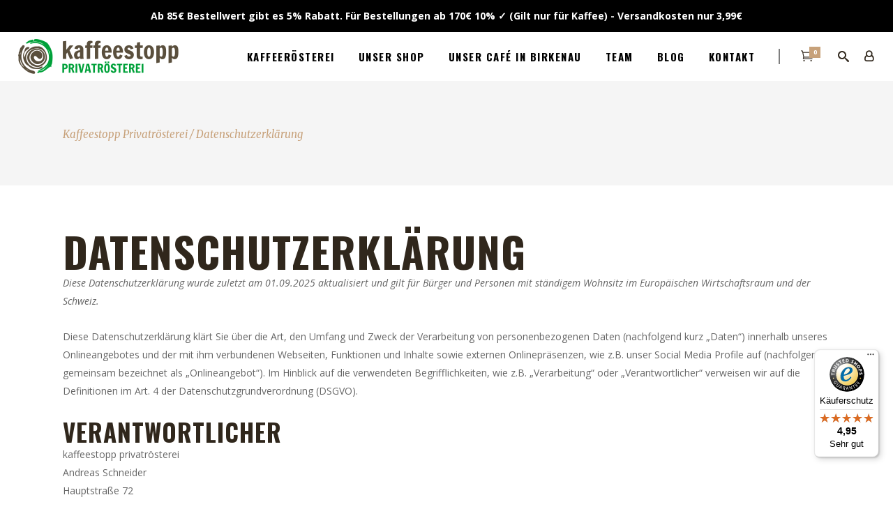

--- FILE ---
content_type: text/html; charset=UTF-8
request_url: https://kaffeestopp.de/datenschutzerklaerung/
body_size: 43585
content:
<!DOCTYPE html>
<html lang="de">
<head>
    	
        <meta charset="UTF-8"/>
		            <link rel="pingback" href="https://kaffeestopp.de/xmlrpc.php">
		
	            <meta name="viewport" content="width=device-width,initial-scale=1,user-scalable=no">
		
	<script type="application/javascript">var edgtCoreAjaxUrl = "https://kaffeestopp.de/wp-admin/admin-ajax.php"</script><script type="application/javascript">var EdgefAjaxUrl = "https://kaffeestopp.de/wp-admin/admin-ajax.php"</script><meta name='robots' content='index, follow, max-image-preview:large, max-snippet:-1, max-video-preview:-1' />

<!-- Google Tag Manager for WordPress by gtm4wp.com -->
<script data-cfasync="false" data-pagespeed-no-defer>
	var gtm4wp_datalayer_name = "dataLayer";
	var dataLayer = dataLayer || [];
	const gtm4wp_use_sku_instead = 0;
	const gtm4wp_currency = 'EUR';
	const gtm4wp_product_per_impression = 0;
	const gtm4wp_clear_ecommerce = false;
	const gtm4wp_datalayer_max_timeout = 2000;
</script>
<!-- End Google Tag Manager for WordPress by gtm4wp.com -->
	<!-- This site is optimized with the Yoast SEO plugin v26.6 - https://yoast.com/wordpress/plugins/seo/ -->
	<title>Datenschutzerklärung | Die Kaffeestopp Privatrösterei in Hessen</title>
	<meta name="description" content="Datenschutzerklärung: alle relevanten Informationen zum Datenschutz. Bei Fragen, melden Sie sich direkt bei uns, Ihr Kaffeestopp Team." />
	<link rel="canonical" href="https://kaffeestopp.de/datenschutzerklaerung/" />
	<meta property="og:locale" content="de_DE" />
	<meta property="og:type" content="article" />
	<meta property="og:title" content="Datenschutzerklärung | Die Kaffeestopp Privatrösterei in Hessen" />
	<meta property="og:description" content="Datenschutzerklärung: alle relevanten Informationen zum Datenschutz. Bei Fragen, melden Sie sich direkt bei uns, Ihr Kaffeestopp Team." />
	<meta property="og:url" content="https://kaffeestopp.de/datenschutzerklaerung/" />
	<meta property="og:site_name" content="Kaffeestopp Privatrösterei" />
	<meta property="article:publisher" content="https://www.facebook.com/Kaffeestopp/" />
	<meta property="article:modified_time" content="2025-10-20T17:06:03+00:00" />
	<meta property="og:image" content="https://kaffeestopp.de/wp-content/uploads/2021/12/Kaffeestopp-Facebook-Vorschau.jpeg" />
	<meta property="og:image:width" content="1946" />
	<meta property="og:image:height" content="720" />
	<meta property="og:image:type" content="image/jpeg" />
	<meta name="twitter:card" content="summary_large_image" />
	<meta name="twitter:label1" content="Geschätzte Lesezeit" />
	<meta name="twitter:data1" content="23 Minuten" />
	<script type="application/ld+json" class="yoast-schema-graph">{"@context":"https://schema.org","@graph":[{"@type":"WebPage","@id":"https://kaffeestopp.de/datenschutzerklaerung/","url":"https://kaffeestopp.de/datenschutzerklaerung/","name":"Datenschutzerklärung | Die Kaffeestopp Privatrösterei in Hessen","isPartOf":{"@id":"https://kaffeestopp.de/#website"},"datePublished":"2017-10-05T09:24:00+00:00","dateModified":"2025-10-20T17:06:03+00:00","description":"Datenschutzerklärung: alle relevanten Informationen zum Datenschutz. Bei Fragen, melden Sie sich direkt bei uns, Ihr Kaffeestopp Team.","breadcrumb":{"@id":"https://kaffeestopp.de/datenschutzerklaerung/#breadcrumb"},"inLanguage":"de","potentialAction":[{"@type":"ReadAction","target":["https://kaffeestopp.de/datenschutzerklaerung/"]}]},{"@type":"BreadcrumbList","@id":"https://kaffeestopp.de/datenschutzerklaerung/#breadcrumb","itemListElement":[{"@type":"ListItem","position":1,"name":"Startseite","item":"https://kaffeestopp.de/"},{"@type":"ListItem","position":2,"name":"Datenschutzerklärung"}]},{"@type":"WebSite","@id":"https://kaffeestopp.de/#website","url":"https://kaffeestopp.de/","name":"Kaffeestopp Privatrösterei","description":"Eine gute Tasse Kaffee ist wie ein kleiner Urlaub. Sich einmal durch die Spitzenprodukte zu probieren, das wird zu einer Entdeckungsreise rund um den Erdball. Dazu möchten wir Sie in unsere Spezialitätenrösterei einladen. Kaffee aus aller Welt frisch geröstet.","potentialAction":[{"@type":"SearchAction","target":{"@type":"EntryPoint","urlTemplate":"https://kaffeestopp.de/?s={search_term_string}"},"query-input":{"@type":"PropertyValueSpecification","valueRequired":true,"valueName":"search_term_string"}}],"inLanguage":"de"}]}</script>
	<!-- / Yoast SEO plugin. -->


<script type='application/javascript'  id='pys-version-script'>console.log('PixelYourSite Free version 11.1.5');</script>
<link rel='dns-prefetch' href='//widgets.trustedshops.com' />
<link rel='dns-prefetch' href='//www.googletagmanager.com' />
<link rel="alternate" type="application/rss+xml" title="Kaffeestopp Privatrösterei &raquo; Feed" href="https://kaffeestopp.de/feed/" />
<link rel="alternate" type="application/rss+xml" title="Kaffeestopp Privatrösterei &raquo; Kommentar-Feed" href="https://kaffeestopp.de/comments/feed/" />
<link rel="alternate" type="application/rss+xml" title="Kaffeestopp Privatrösterei &raquo; Datenschutzerklärung-Kommentar-Feed" href="https://kaffeestopp.de/datenschutzerklaerung/feed/" />
<link rel="alternate" title="oEmbed (JSON)" type="application/json+oembed" href="https://kaffeestopp.de/wp-json/oembed/1.0/embed?url=https%3A%2F%2Fkaffeestopp.de%2Fdatenschutzerklaerung%2F" />
<link rel="alternate" title="oEmbed (XML)" type="text/xml+oembed" href="https://kaffeestopp.de/wp-json/oembed/1.0/embed?url=https%3A%2F%2Fkaffeestopp.de%2Fdatenschutzerklaerung%2F&#038;format=xml" />
<style id='wp-img-auto-sizes-contain-inline-css' type='text/css'>
img:is([sizes=auto i],[sizes^="auto," i]){contain-intrinsic-size:3000px 1500px}
/*# sourceURL=wp-img-auto-sizes-contain-inline-css */
</style>
<style id='wp-block-library-inline-css' type='text/css'>
:root{--wp-block-synced-color:#7a00df;--wp-block-synced-color--rgb:122,0,223;--wp-bound-block-color:var(--wp-block-synced-color);--wp-editor-canvas-background:#ddd;--wp-admin-theme-color:#007cba;--wp-admin-theme-color--rgb:0,124,186;--wp-admin-theme-color-darker-10:#006ba1;--wp-admin-theme-color-darker-10--rgb:0,107,160.5;--wp-admin-theme-color-darker-20:#005a87;--wp-admin-theme-color-darker-20--rgb:0,90,135;--wp-admin-border-width-focus:2px}@media (min-resolution:192dpi){:root{--wp-admin-border-width-focus:1.5px}}.wp-element-button{cursor:pointer}:root .has-very-light-gray-background-color{background-color:#eee}:root .has-very-dark-gray-background-color{background-color:#313131}:root .has-very-light-gray-color{color:#eee}:root .has-very-dark-gray-color{color:#313131}:root .has-vivid-green-cyan-to-vivid-cyan-blue-gradient-background{background:linear-gradient(135deg,#00d084,#0693e3)}:root .has-purple-crush-gradient-background{background:linear-gradient(135deg,#34e2e4,#4721fb 50%,#ab1dfe)}:root .has-hazy-dawn-gradient-background{background:linear-gradient(135deg,#faaca8,#dad0ec)}:root .has-subdued-olive-gradient-background{background:linear-gradient(135deg,#fafae1,#67a671)}:root .has-atomic-cream-gradient-background{background:linear-gradient(135deg,#fdd79a,#004a59)}:root .has-nightshade-gradient-background{background:linear-gradient(135deg,#330968,#31cdcf)}:root .has-midnight-gradient-background{background:linear-gradient(135deg,#020381,#2874fc)}:root{--wp--preset--font-size--normal:16px;--wp--preset--font-size--huge:42px}.has-regular-font-size{font-size:1em}.has-larger-font-size{font-size:2.625em}.has-normal-font-size{font-size:var(--wp--preset--font-size--normal)}.has-huge-font-size{font-size:var(--wp--preset--font-size--huge)}.has-text-align-center{text-align:center}.has-text-align-left{text-align:left}.has-text-align-right{text-align:right}.has-fit-text{white-space:nowrap!important}#end-resizable-editor-section{display:none}.aligncenter{clear:both}.items-justified-left{justify-content:flex-start}.items-justified-center{justify-content:center}.items-justified-right{justify-content:flex-end}.items-justified-space-between{justify-content:space-between}.screen-reader-text{border:0;clip-path:inset(50%);height:1px;margin:-1px;overflow:hidden;padding:0;position:absolute;width:1px;word-wrap:normal!important}.screen-reader-text:focus{background-color:#ddd;clip-path:none;color:#444;display:block;font-size:1em;height:auto;left:5px;line-height:normal;padding:15px 23px 14px;text-decoration:none;top:5px;width:auto;z-index:100000}html :where(.has-border-color){border-style:solid}html :where([style*=border-top-color]){border-top-style:solid}html :where([style*=border-right-color]){border-right-style:solid}html :where([style*=border-bottom-color]){border-bottom-style:solid}html :where([style*=border-left-color]){border-left-style:solid}html :where([style*=border-width]){border-style:solid}html :where([style*=border-top-width]){border-top-style:solid}html :where([style*=border-right-width]){border-right-style:solid}html :where([style*=border-bottom-width]){border-bottom-style:solid}html :where([style*=border-left-width]){border-left-style:solid}html :where(img[class*=wp-image-]){height:auto;max-width:100%}:where(figure){margin:0 0 1em}html :where(.is-position-sticky){--wp-admin--admin-bar--position-offset:var(--wp-admin--admin-bar--height,0px)}@media screen and (max-width:600px){html :where(.is-position-sticky){--wp-admin--admin-bar--position-offset:0px}}

/*# sourceURL=wp-block-library-inline-css */
</style><style id='wp-block-paragraph-inline-css' type='text/css'>
.is-small-text{font-size:.875em}.is-regular-text{font-size:1em}.is-large-text{font-size:2.25em}.is-larger-text{font-size:3em}.has-drop-cap:not(:focus):first-letter{float:left;font-size:8.4em;font-style:normal;font-weight:100;line-height:.68;margin:.05em .1em 0 0;text-transform:uppercase}body.rtl .has-drop-cap:not(:focus):first-letter{float:none;margin-left:.1em}p.has-drop-cap.has-background{overflow:hidden}:root :where(p.has-background){padding:1.25em 2.375em}:where(p.has-text-color:not(.has-link-color)) a{color:inherit}p.has-text-align-left[style*="writing-mode:vertical-lr"],p.has-text-align-right[style*="writing-mode:vertical-rl"]{rotate:180deg}
/*# sourceURL=https://kaffeestopp.de/wp-includes/blocks/paragraph/style.min.css */
</style>
<style id='global-styles-inline-css' type='text/css'>
:root{--wp--preset--aspect-ratio--square: 1;--wp--preset--aspect-ratio--4-3: 4/3;--wp--preset--aspect-ratio--3-4: 3/4;--wp--preset--aspect-ratio--3-2: 3/2;--wp--preset--aspect-ratio--2-3: 2/3;--wp--preset--aspect-ratio--16-9: 16/9;--wp--preset--aspect-ratio--9-16: 9/16;--wp--preset--color--black: #000000;--wp--preset--color--cyan-bluish-gray: #abb8c3;--wp--preset--color--white: #ffffff;--wp--preset--color--pale-pink: #f78da7;--wp--preset--color--vivid-red: #cf2e2e;--wp--preset--color--luminous-vivid-orange: #ff6900;--wp--preset--color--luminous-vivid-amber: #fcb900;--wp--preset--color--light-green-cyan: #7bdcb5;--wp--preset--color--vivid-green-cyan: #00d084;--wp--preset--color--pale-cyan-blue: #8ed1fc;--wp--preset--color--vivid-cyan-blue: #0693e3;--wp--preset--color--vivid-purple: #9b51e0;--wp--preset--gradient--vivid-cyan-blue-to-vivid-purple: linear-gradient(135deg,rgb(6,147,227) 0%,rgb(155,81,224) 100%);--wp--preset--gradient--light-green-cyan-to-vivid-green-cyan: linear-gradient(135deg,rgb(122,220,180) 0%,rgb(0,208,130) 100%);--wp--preset--gradient--luminous-vivid-amber-to-luminous-vivid-orange: linear-gradient(135deg,rgb(252,185,0) 0%,rgb(255,105,0) 100%);--wp--preset--gradient--luminous-vivid-orange-to-vivid-red: linear-gradient(135deg,rgb(255,105,0) 0%,rgb(207,46,46) 100%);--wp--preset--gradient--very-light-gray-to-cyan-bluish-gray: linear-gradient(135deg,rgb(238,238,238) 0%,rgb(169,184,195) 100%);--wp--preset--gradient--cool-to-warm-spectrum: linear-gradient(135deg,rgb(74,234,220) 0%,rgb(151,120,209) 20%,rgb(207,42,186) 40%,rgb(238,44,130) 60%,rgb(251,105,98) 80%,rgb(254,248,76) 100%);--wp--preset--gradient--blush-light-purple: linear-gradient(135deg,rgb(255,206,236) 0%,rgb(152,150,240) 100%);--wp--preset--gradient--blush-bordeaux: linear-gradient(135deg,rgb(254,205,165) 0%,rgb(254,45,45) 50%,rgb(107,0,62) 100%);--wp--preset--gradient--luminous-dusk: linear-gradient(135deg,rgb(255,203,112) 0%,rgb(199,81,192) 50%,rgb(65,88,208) 100%);--wp--preset--gradient--pale-ocean: linear-gradient(135deg,rgb(255,245,203) 0%,rgb(182,227,212) 50%,rgb(51,167,181) 100%);--wp--preset--gradient--electric-grass: linear-gradient(135deg,rgb(202,248,128) 0%,rgb(113,206,126) 100%);--wp--preset--gradient--midnight: linear-gradient(135deg,rgb(2,3,129) 0%,rgb(40,116,252) 100%);--wp--preset--font-size--small: 13px;--wp--preset--font-size--medium: 20px;--wp--preset--font-size--large: 36px;--wp--preset--font-size--x-large: 42px;--wp--preset--spacing--20: 0.44rem;--wp--preset--spacing--30: 0.67rem;--wp--preset--spacing--40: 1rem;--wp--preset--spacing--50: 1.5rem;--wp--preset--spacing--60: 2.25rem;--wp--preset--spacing--70: 3.38rem;--wp--preset--spacing--80: 5.06rem;--wp--preset--shadow--natural: 6px 6px 9px rgba(0, 0, 0, 0.2);--wp--preset--shadow--deep: 12px 12px 50px rgba(0, 0, 0, 0.4);--wp--preset--shadow--sharp: 6px 6px 0px rgba(0, 0, 0, 0.2);--wp--preset--shadow--outlined: 6px 6px 0px -3px rgb(255, 255, 255), 6px 6px rgb(0, 0, 0);--wp--preset--shadow--crisp: 6px 6px 0px rgb(0, 0, 0);}:where(.is-layout-flex){gap: 0.5em;}:where(.is-layout-grid){gap: 0.5em;}body .is-layout-flex{display: flex;}.is-layout-flex{flex-wrap: wrap;align-items: center;}.is-layout-flex > :is(*, div){margin: 0;}body .is-layout-grid{display: grid;}.is-layout-grid > :is(*, div){margin: 0;}:where(.wp-block-columns.is-layout-flex){gap: 2em;}:where(.wp-block-columns.is-layout-grid){gap: 2em;}:where(.wp-block-post-template.is-layout-flex){gap: 1.25em;}:where(.wp-block-post-template.is-layout-grid){gap: 1.25em;}.has-black-color{color: var(--wp--preset--color--black) !important;}.has-cyan-bluish-gray-color{color: var(--wp--preset--color--cyan-bluish-gray) !important;}.has-white-color{color: var(--wp--preset--color--white) !important;}.has-pale-pink-color{color: var(--wp--preset--color--pale-pink) !important;}.has-vivid-red-color{color: var(--wp--preset--color--vivid-red) !important;}.has-luminous-vivid-orange-color{color: var(--wp--preset--color--luminous-vivid-orange) !important;}.has-luminous-vivid-amber-color{color: var(--wp--preset--color--luminous-vivid-amber) !important;}.has-light-green-cyan-color{color: var(--wp--preset--color--light-green-cyan) !important;}.has-vivid-green-cyan-color{color: var(--wp--preset--color--vivid-green-cyan) !important;}.has-pale-cyan-blue-color{color: var(--wp--preset--color--pale-cyan-blue) !important;}.has-vivid-cyan-blue-color{color: var(--wp--preset--color--vivid-cyan-blue) !important;}.has-vivid-purple-color{color: var(--wp--preset--color--vivid-purple) !important;}.has-black-background-color{background-color: var(--wp--preset--color--black) !important;}.has-cyan-bluish-gray-background-color{background-color: var(--wp--preset--color--cyan-bluish-gray) !important;}.has-white-background-color{background-color: var(--wp--preset--color--white) !important;}.has-pale-pink-background-color{background-color: var(--wp--preset--color--pale-pink) !important;}.has-vivid-red-background-color{background-color: var(--wp--preset--color--vivid-red) !important;}.has-luminous-vivid-orange-background-color{background-color: var(--wp--preset--color--luminous-vivid-orange) !important;}.has-luminous-vivid-amber-background-color{background-color: var(--wp--preset--color--luminous-vivid-amber) !important;}.has-light-green-cyan-background-color{background-color: var(--wp--preset--color--light-green-cyan) !important;}.has-vivid-green-cyan-background-color{background-color: var(--wp--preset--color--vivid-green-cyan) !important;}.has-pale-cyan-blue-background-color{background-color: var(--wp--preset--color--pale-cyan-blue) !important;}.has-vivid-cyan-blue-background-color{background-color: var(--wp--preset--color--vivid-cyan-blue) !important;}.has-vivid-purple-background-color{background-color: var(--wp--preset--color--vivid-purple) !important;}.has-black-border-color{border-color: var(--wp--preset--color--black) !important;}.has-cyan-bluish-gray-border-color{border-color: var(--wp--preset--color--cyan-bluish-gray) !important;}.has-white-border-color{border-color: var(--wp--preset--color--white) !important;}.has-pale-pink-border-color{border-color: var(--wp--preset--color--pale-pink) !important;}.has-vivid-red-border-color{border-color: var(--wp--preset--color--vivid-red) !important;}.has-luminous-vivid-orange-border-color{border-color: var(--wp--preset--color--luminous-vivid-orange) !important;}.has-luminous-vivid-amber-border-color{border-color: var(--wp--preset--color--luminous-vivid-amber) !important;}.has-light-green-cyan-border-color{border-color: var(--wp--preset--color--light-green-cyan) !important;}.has-vivid-green-cyan-border-color{border-color: var(--wp--preset--color--vivid-green-cyan) !important;}.has-pale-cyan-blue-border-color{border-color: var(--wp--preset--color--pale-cyan-blue) !important;}.has-vivid-cyan-blue-border-color{border-color: var(--wp--preset--color--vivid-cyan-blue) !important;}.has-vivid-purple-border-color{border-color: var(--wp--preset--color--vivid-purple) !important;}.has-vivid-cyan-blue-to-vivid-purple-gradient-background{background: var(--wp--preset--gradient--vivid-cyan-blue-to-vivid-purple) !important;}.has-light-green-cyan-to-vivid-green-cyan-gradient-background{background: var(--wp--preset--gradient--light-green-cyan-to-vivid-green-cyan) !important;}.has-luminous-vivid-amber-to-luminous-vivid-orange-gradient-background{background: var(--wp--preset--gradient--luminous-vivid-amber-to-luminous-vivid-orange) !important;}.has-luminous-vivid-orange-to-vivid-red-gradient-background{background: var(--wp--preset--gradient--luminous-vivid-orange-to-vivid-red) !important;}.has-very-light-gray-to-cyan-bluish-gray-gradient-background{background: var(--wp--preset--gradient--very-light-gray-to-cyan-bluish-gray) !important;}.has-cool-to-warm-spectrum-gradient-background{background: var(--wp--preset--gradient--cool-to-warm-spectrum) !important;}.has-blush-light-purple-gradient-background{background: var(--wp--preset--gradient--blush-light-purple) !important;}.has-blush-bordeaux-gradient-background{background: var(--wp--preset--gradient--blush-bordeaux) !important;}.has-luminous-dusk-gradient-background{background: var(--wp--preset--gradient--luminous-dusk) !important;}.has-pale-ocean-gradient-background{background: var(--wp--preset--gradient--pale-ocean) !important;}.has-electric-grass-gradient-background{background: var(--wp--preset--gradient--electric-grass) !important;}.has-midnight-gradient-background{background: var(--wp--preset--gradient--midnight) !important;}.has-small-font-size{font-size: var(--wp--preset--font-size--small) !important;}.has-medium-font-size{font-size: var(--wp--preset--font-size--medium) !important;}.has-large-font-size{font-size: var(--wp--preset--font-size--large) !important;}.has-x-large-font-size{font-size: var(--wp--preset--font-size--x-large) !important;}
/*# sourceURL=global-styles-inline-css */
</style>

<style id='classic-theme-styles-inline-css' type='text/css'>
/*! This file is auto-generated */
.wp-block-button__link{color:#fff;background-color:#32373c;border-radius:9999px;box-shadow:none;text-decoration:none;padding:calc(.667em + 2px) calc(1.333em + 2px);font-size:1.125em}.wp-block-file__button{background:#32373c;color:#fff;text-decoration:none}
/*# sourceURL=/wp-includes/css/classic-themes.min.css */
</style>
<style id='woocommerce-inline-inline-css' type='text/css'>
.woocommerce form .form-row .required { visibility: visible; }
/*# sourceURL=woocommerce-inline-inline-css */
</style>
<link rel='stylesheet' id='wpo_min-header-0-css' href='https://kaffeestopp.de/wp-content/cache/wpo-minify/1766663637/assets/wpo-minify-header-b12369d1.min.css' type='text/css' media='all' />
<script type="text/javascript" id="wpo_min-header-0-js-extra">
/* <![CDATA[ */
var pysFacebookRest = {"restApiUrl":"https://kaffeestopp.de/wp-json/pys-facebook/v1/event","debug":""};
//# sourceURL=wpo_min-header-0-js-extra
/* ]]> */
</script>
<script type="text/javascript" src="https://kaffeestopp.de/wp-content/cache/wpo-minify/1766663637/assets/wpo-minify-header-5dbb237d.min.js" id="wpo_min-header-0-js"></script>
<script type="text/javascript" src="https://kaffeestopp.de/wp-content/cache/wpo-minify/1766663637/assets/wpo-minify-header-adbf0a03.min.js" id="wpo_min-header-1-js"></script>
<script type="text/javascript" id="wpo_min-header-2-js-extra">
/* <![CDATA[ */
var wc_add_to_cart_params = {"ajax_url":"/wp-admin/admin-ajax.php","wc_ajax_url":"/?wc-ajax=%%endpoint%%","i18n_view_cart":"Warenkorb anzeigen","cart_url":"https://kaffeestopp.de/cart/","is_cart":"","cart_redirect_after_add":"no"};
var woocommerce_params = {"ajax_url":"/wp-admin/admin-ajax.php","wc_ajax_url":"/?wc-ajax=%%endpoint%%","i18n_password_show":"Passwort anzeigen","i18n_password_hide":"Passwort ausblenden"};
//# sourceURL=wpo_min-header-2-js-extra
/* ]]> */
</script>
<script type="text/javascript" src="https://kaffeestopp.de/wp-content/cache/wpo-minify/1766663637/assets/wpo-minify-header-eb393725.min.js" id="wpo_min-header-2-js" defer="defer" data-wp-strategy="defer"></script>
<script type="text/javascript" id="wpo_min-header-3-js-extra">
/* <![CDATA[ */
var wc_add_to_cart_params = {"ajax_url":"/wp-admin/admin-ajax.php","wc_ajax_url":"/?wc-ajax=%%endpoint%%","i18n_view_cart":"Warenkorb anzeigen","cart_url":"https://kaffeestopp.de/cart/","is_cart":"","cart_redirect_after_add":"no"};
//# sourceURL=wpo_min-header-3-js-extra
/* ]]> */
</script>
<script type="text/javascript" src="https://kaffeestopp.de/wp-content/cache/wpo-minify/1766663637/assets/wpo-minify-header-12b81246.min.js" id="wpo_min-header-3-js"></script>
<script type="text/javascript" src="https://kaffeestopp.de/wp-content/cache/wpo-minify/1766663637/assets/wpo-minify-header-8349086a.min.js" id="wpo_min-header-4-js" defer="defer" data-wp-strategy="defer"></script>
<script data-service="facebook" data-category="marketing" type="text/plain" id="wpo_min-header-5-js-extra">
/* <![CDATA[ */
var pysOptions = {"staticEvents":{"facebook":{"init_event":[{"delay":0,"type":"static","ajaxFire":false,"name":"PageView","pixelIds":["1327664077393789"],"eventID":"d79769d6-92af-4d1b-b78a-b9865445edd5","params":{"page_title":"Datenschutzerkl\u00e4rung","post_type":"page","post_id":3971,"plugin":"PixelYourSite","user_role":"guest","event_url":"kaffeestopp.de/datenschutzerklaerung/"},"e_id":"init_event","ids":[],"hasTimeWindow":false,"timeWindow":0,"woo_order":"","edd_order":""}]}},"dynamicEvents":{"automatic_event_form":{"facebook":{"delay":0,"type":"dyn","name":"Form","pixelIds":["1327664077393789"],"eventID":"4b21bf1f-4dd4-40d7-98e3-fcf299533686","params":{"page_title":"Datenschutzerkl\u00e4rung","post_type":"page","post_id":3971,"plugin":"PixelYourSite","user_role":"guest","event_url":"kaffeestopp.de/datenschutzerklaerung/"},"e_id":"automatic_event_form","ids":[],"hasTimeWindow":false,"timeWindow":0,"woo_order":"","edd_order":""}},"automatic_event_download":{"facebook":{"delay":0,"type":"dyn","name":"Download","extensions":["","doc","exe","js","pdf","ppt","tgz","zip","xls"],"pixelIds":["1327664077393789"],"eventID":"41874aa8-a640-4285-93d6-72c75a47dd37","params":{"page_title":"Datenschutzerkl\u00e4rung","post_type":"page","post_id":3971,"plugin":"PixelYourSite","user_role":"guest","event_url":"kaffeestopp.de/datenschutzerklaerung/"},"e_id":"automatic_event_download","ids":[],"hasTimeWindow":false,"timeWindow":0,"woo_order":"","edd_order":""}},"automatic_event_comment":{"facebook":{"delay":0,"type":"dyn","name":"Comment","pixelIds":["1327664077393789"],"eventID":"576f7686-2a62-46b5-80e9-bd38b89b7838","params":{"page_title":"Datenschutzerkl\u00e4rung","post_type":"page","post_id":3971,"plugin":"PixelYourSite","user_role":"guest","event_url":"kaffeestopp.de/datenschutzerklaerung/"},"e_id":"automatic_event_comment","ids":[],"hasTimeWindow":false,"timeWindow":0,"woo_order":"","edd_order":""}},"woo_add_to_cart_on_button_click":{"facebook":{"delay":0,"type":"dyn","name":"AddToCart","pixelIds":["1327664077393789"],"eventID":"85c1586c-c60e-40c3-9ba0-c9170d15b93e","params":{"page_title":"Datenschutzerkl\u00e4rung","post_type":"page","post_id":3971,"plugin":"PixelYourSite","user_role":"guest","event_url":"kaffeestopp.de/datenschutzerklaerung/"},"e_id":"woo_add_to_cart_on_button_click","ids":[],"hasTimeWindow":false,"timeWindow":0,"woo_order":"","edd_order":""}}},"triggerEvents":[],"triggerEventTypes":[],"facebook":{"pixelIds":["1327664077393789"],"advancedMatching":[],"advancedMatchingEnabled":true,"removeMetadata":false,"wooVariableAsSimple":false,"serverApiEnabled":true,"wooCRSendFromServer":false,"send_external_id":null,"enabled_medical":false,"do_not_track_medical_param":["event_url","post_title","page_title","landing_page","content_name","categories","category_name","tags"],"meta_ldu":false},"debug":"","siteUrl":"https://kaffeestopp.de","ajaxUrl":"https://kaffeestopp.de/wp-admin/admin-ajax.php","ajax_event":"1f7a378e8b","enable_remove_download_url_param":"1","cookie_duration":"7","last_visit_duration":"60","enable_success_send_form":"","ajaxForServerEvent":"1","ajaxForServerStaticEvent":"1","useSendBeacon":"1","send_external_id":"1","external_id_expire":"180","track_cookie_for_subdomains":"1","google_consent_mode":"1","gdpr":{"ajax_enabled":true,"all_disabled_by_api":false,"facebook_disabled_by_api":false,"analytics_disabled_by_api":false,"google_ads_disabled_by_api":false,"pinterest_disabled_by_api":false,"bing_disabled_by_api":false,"reddit_disabled_by_api":false,"externalID_disabled_by_api":false,"facebook_prior_consent_enabled":true,"analytics_prior_consent_enabled":true,"google_ads_prior_consent_enabled":null,"pinterest_prior_consent_enabled":true,"bing_prior_consent_enabled":true,"cookiebot_integration_enabled":false,"cookiebot_facebook_consent_category":"marketing","cookiebot_analytics_consent_category":"statistics","cookiebot_tiktok_consent_category":"marketing","cookiebot_google_ads_consent_category":"marketing","cookiebot_pinterest_consent_category":"marketing","cookiebot_bing_consent_category":"marketing","consent_magic_integration_enabled":false,"real_cookie_banner_integration_enabled":false,"cookie_notice_integration_enabled":false,"cookie_law_info_integration_enabled":false,"analytics_storage":{"enabled":true,"value":"granted","filter":false},"ad_storage":{"enabled":true,"value":"granted","filter":false},"ad_user_data":{"enabled":true,"value":"granted","filter":false},"ad_personalization":{"enabled":true,"value":"granted","filter":false}},"cookie":{"disabled_all_cookie":false,"disabled_start_session_cookie":false,"disabled_advanced_form_data_cookie":false,"disabled_landing_page_cookie":false,"disabled_first_visit_cookie":false,"disabled_trafficsource_cookie":false,"disabled_utmTerms_cookie":false,"disabled_utmId_cookie":false},"tracking_analytics":{"TrafficSource":"direct","TrafficLanding":"undefined","TrafficUtms":[],"TrafficUtmsId":[]},"GATags":{"ga_datalayer_type":"default","ga_datalayer_name":"dataLayerPYS"},"woo":{"enabled":true,"enabled_save_data_to_orders":true,"addToCartOnButtonEnabled":true,"addToCartOnButtonValueEnabled":true,"addToCartOnButtonValueOption":"price","singleProductId":null,"removeFromCartSelector":"form.woocommerce-cart-form .remove","addToCartCatchMethod":"add_cart_js","is_order_received_page":false,"containOrderId":false},"edd":{"enabled":false},"cache_bypass":"1769379732"};
//# sourceURL=wpo_min-header-5-js-extra
/* ]]> */
</script>
<script type="text/javascript" src="https://kaffeestopp.de/wp-content/cache/wpo-minify/1766663637/assets/wpo-minify-header-6b162dd5.min.js" id="wpo_min-header-5-js"></script>

<!-- Google tag (gtag.js) snippet added by Site Kit -->
<!-- Google Analytics snippet added by Site Kit -->
<script type="text/javascript" src="https://www.googletagmanager.com/gtag/js?id=GT-K8DQGSRN" id="google_gtagjs-js" async></script>
<script type="text/javascript" id="google_gtagjs-js-after">
/* <![CDATA[ */
window.dataLayer = window.dataLayer || [];function gtag(){dataLayer.push(arguments);}
gtag("set","linker",{"domains":["kaffeestopp.de"]});
gtag("js", new Date());
gtag("set", "developer_id.dZTNiMT", true);
gtag("config", "GT-K8DQGSRN");
//# sourceURL=google_gtagjs-js-after
/* ]]> */
</script>
<script></script><link rel="https://api.w.org/" href="https://kaffeestopp.de/wp-json/" /><link rel="alternate" title="JSON" type="application/json" href="https://kaffeestopp.de/wp-json/wp/v2/pages/3971" /><link rel="EditURI" type="application/rsd+xml" title="RSD" href="https://kaffeestopp.de/xmlrpc.php?rsd" />
<meta name="generator" content="WordPress 6.9" />
<meta name="generator" content="WooCommerce 10.4.2" />
<link rel='shortlink' href='https://kaffeestopp.de/?p=3971' />
			<link rel="preconnect" href="https://static.edgeme.sh" crossorigin />
					<script type="application/javascript">
EDGEMESH = {
	host: 'https://api.edgeme.sh',
	scope: '/',
	swUrl: '/?em-service-worker',
	topicDepth: 0,
	lite: false,
	prefetch: false,
	disableGA: false}
			</script>
					<script
				async="true"
				type="application/javascript"
				data-cfasync="false"
				src="https://static.edgeme.sh/client.js"
			></script>
		<meta name="generator" content="Site Kit by Google 1.168.0" /><meta name="facebook-domain-verification" content="ckoyo8yzop0cz4ryzs18x3lotiploh" /><style id="simple-banner-position" type="text/css">.simple-banner{position:relative;}</style><style id="simple-banner-background-color" type="text/css">.simple-banner{background:#000000;}</style><style id="simple-banner-text-color" type="text/css">.simple-banner .simple-banner-text{color:#ffffff;}</style><style id="simple-banner-link-color" type="text/css">.simple-banner .simple-banner-text a{color:#f8fff7;}</style><style id="simple-banner-z-index" type="text/css">.simple-banner{z-index: 99999;}</style><style id="simple-banner-close-color" type="text/css">.simple-banner .simple-banner-button{color:#ffffff;}</style><style id="simple-banner-site-custom-css-dummy" type="text/css"></style><script id="simple-banner-site-custom-js-dummy" type="text/javascript"></script>
<!-- This website runs the Product Feed PRO for WooCommerce by AdTribes.io plugin - version woocommercesea_option_installed_version -->
			<style>.cmplz-hidden {
					display: none !important;
				}</style>
<!-- Google Tag Manager for WordPress by gtm4wp.com -->
<!-- GTM Container placement set to footer -->
<script data-cfasync="false" data-pagespeed-no-defer type="text/javascript">
	var dataLayer_content = {"pagePostType":"page","pagePostType2":"single-page","pagePostAuthor":"Andreas Schneider","cartContent":{"totals":{"applied_coupons":[],"discount_total":0,"subtotal":0,"total":0},"items":[]}};
	dataLayer.push( dataLayer_content );
</script>
<script data-cfasync="false" data-pagespeed-no-defer type="text/javascript">
(function(w,d,s,l,i){w[l]=w[l]||[];w[l].push({'gtm.start':
new Date().getTime(),event:'gtm.js'});var f=d.getElementsByTagName(s)[0],
j=d.createElement(s),dl=l!='dataLayer'?'&l='+l:'';j.async=true;j.src=
'//www.googletagmanager.com/gtm.js?id='+i+dl;f.parentNode.insertBefore(j,f);
})(window,document,'script','dataLayer','GTM-MPTJZ6N');
</script>
<!-- End Google Tag Manager for WordPress by gtm4wp.com -->	<noscript><style>.woocommerce-product-gallery{ opacity: 1 !important; }</style></noscript>
	<meta name="generator" content="Powered by WPBakery Page Builder - drag and drop page builder for WordPress."/>
<meta name="generator" content="Powered by Slider Revolution 6.7.7 - responsive, Mobile-Friendly Slider Plugin for WordPress with comfortable drag and drop interface." />
<link rel="icon" href="https://kaffeestopp.de/wp-content/uploads/2017/10/cropped-Logo@2x-32x32.png" sizes="32x32" />
<link rel="icon" href="https://kaffeestopp.de/wp-content/uploads/2017/10/cropped-Logo@2x-192x192.png" sizes="192x192" />
<link rel="apple-touch-icon" href="https://kaffeestopp.de/wp-content/uploads/2017/10/cropped-Logo@2x-180x180.png" />
<meta name="msapplication-TileImage" content="https://kaffeestopp.de/wp-content/uploads/2017/10/cropped-Logo@2x-270x270.png" />
<script>function setREVStartSize(e){
			//window.requestAnimationFrame(function() {
				window.RSIW = window.RSIW===undefined ? window.innerWidth : window.RSIW;
				window.RSIH = window.RSIH===undefined ? window.innerHeight : window.RSIH;
				try {
					var pw = document.getElementById(e.c).parentNode.offsetWidth,
						newh;
					pw = pw===0 || isNaN(pw) || (e.l=="fullwidth" || e.layout=="fullwidth") ? window.RSIW : pw;
					e.tabw = e.tabw===undefined ? 0 : parseInt(e.tabw);
					e.thumbw = e.thumbw===undefined ? 0 : parseInt(e.thumbw);
					e.tabh = e.tabh===undefined ? 0 : parseInt(e.tabh);
					e.thumbh = e.thumbh===undefined ? 0 : parseInt(e.thumbh);
					e.tabhide = e.tabhide===undefined ? 0 : parseInt(e.tabhide);
					e.thumbhide = e.thumbhide===undefined ? 0 : parseInt(e.thumbhide);
					e.mh = e.mh===undefined || e.mh=="" || e.mh==="auto" ? 0 : parseInt(e.mh,0);
					if(e.layout==="fullscreen" || e.l==="fullscreen")
						newh = Math.max(e.mh,window.RSIH);
					else{
						e.gw = Array.isArray(e.gw) ? e.gw : [e.gw];
						for (var i in e.rl) if (e.gw[i]===undefined || e.gw[i]===0) e.gw[i] = e.gw[i-1];
						e.gh = e.el===undefined || e.el==="" || (Array.isArray(e.el) && e.el.length==0)? e.gh : e.el;
						e.gh = Array.isArray(e.gh) ? e.gh : [e.gh];
						for (var i in e.rl) if (e.gh[i]===undefined || e.gh[i]===0) e.gh[i] = e.gh[i-1];
											
						var nl = new Array(e.rl.length),
							ix = 0,
							sl;
						e.tabw = e.tabhide>=pw ? 0 : e.tabw;
						e.thumbw = e.thumbhide>=pw ? 0 : e.thumbw;
						e.tabh = e.tabhide>=pw ? 0 : e.tabh;
						e.thumbh = e.thumbhide>=pw ? 0 : e.thumbh;
						for (var i in e.rl) nl[i] = e.rl[i]<window.RSIW ? 0 : e.rl[i];
						sl = nl[0];
						for (var i in nl) if (sl>nl[i] && nl[i]>0) { sl = nl[i]; ix=i;}
						var m = pw>(e.gw[ix]+e.tabw+e.thumbw) ? 1 : (pw-(e.tabw+e.thumbw)) / (e.gw[ix]);
						newh =  (e.gh[ix] * m) + (e.tabh + e.thumbh);
					}
					var el = document.getElementById(e.c);
					if (el!==null && el) el.style.height = newh+"px";
					el = document.getElementById(e.c+"_wrapper");
					if (el!==null && el) {
						el.style.height = newh+"px";
						el.style.display = "block";
					}
				} catch(e){
					console.log("Failure at Presize of Slider:" + e)
				}
			//});
		  };</script>
		<style type="text/css" id="wp-custom-css">
			@media (max-width:1024px){
.edgtf-update-cart {
	width: 100% !important;
}
}
@media (max-width:1024px){
.coupon input {
	width: 205% !important;
}
	}
@media (max-width:1024px){
.edgtf-woocommerce-page .edgtf-total-pricing > div {
	width: 100%!important;
}
	}
.edgtf-woocommerce-page .edgtf-total-pricing > div.cart-subtotal {
	padding-left: 0px!important;
}
@media (max-width:500px){
.edgtf-woocommerce-page .product, .woocommerce:not(.edgtf-shop-masonry) .product {
	float:none!important;
}
}
/* CSS Anpassung Account Full-Width*/
.woocommerce-account .woocommerce .col2-set {
	width: 100%!important;
}

/*Produkt Titel*/
@media (max-width:1440px){
	.edgtf-single-product-summary .edgtf-single-product-title {
		font-size:2.5em!important;
		line-height:1.2em;
}
}

/*Variationen dropdown*/
.variations select{
	width:50%}
.variations td{
	text-align:left;
}
@media (max-width:1024px){
	.variations select{
	width:100%}
}

/*Warenkorb  mobil*/

.wc-block-cart-item__product{
	text-align:left;
	}

/*Bestelldetails*/

.woocommerce-account .woocommerce .col2-set,.woocommerce-account .woocommerce .col2-set .col-1, .woocommerce-account .woocommerce .col2-set .col-2{
		padding-left:0px;
	margin-bottom:10px;
	}
/*Placeholer Recaptcha*/
input.wpcf7-form-control.wpcf7-submit {
margin-top: 8px;
margin-left:2px;
}
.placeholder-active {
    color: #28303E;
    padding: 15px;
    border: 3px solid #28303E;
    margin-left: 2px;
    font-size: 18px;
    width: fit-content;
    overflow: hidden;
    font-family: inherit;
    font-weight: 500;
    text-align: start;
}
.placeholder-active:hover {
    background-color: #28303E;
	  color :#D1E4DE;
	  cursor:pointer;
}

/*My Account Icon*/
#block-7,#block-8{
	display:inline-block;
	padding-right:3px;
	padding-left: 15px;
}
#block-7 i,#block-8 i{
	color:#30271c;
	font-weight:600;
	vertical-align:middle;
	font-size:1.1em
}
#block-7 i:hover,#block-8 i:hover{
	color:#c7a17a
}

/*Produktbeschreibung*/
.edgtf-single-product-wrapper-top .edgtf-tabs.edgtf-horizontal-tab .wc-tab>h2{
	display:block;
	font-size: 37px;
}
@media (max-width:500px){
.edgtf-single-product-wrapper-top  .edgtf-tabs.edgtf-horizontal-tab .wc-tab>h2{
	display:block;
	font-size: 1.5em;
}
}

/*Produktseite*/
@media (max-width:1000px){
	.taxonomy-description h1{
		font-size:35px
	}
}

/*Header*/
@media only screen and (max-width: 480px){
	.edgtf-mobile-header-holder .edgtf-grid{
		width:95%
	}
	.edgtf-mobile-header .edgtf-mobile-menu-opener{
		margin-left:5%;
	}

}

/*Checkout*/
@media only screen and (max-width: 480px){
	.product-total, .cart-subtotal td, .shipping td, .order-total td, .order-tax td, .cart-discount td{
		text-align:right!important
	}
	
}		</style>
		<style type="text/css" data-type="vc_shortcodes-custom-css">.vc_custom_1510067655306{padding-top: 30px !important;}</style><noscript><style> .wpb_animate_when_almost_visible { opacity: 1; }</style></noscript><style  type="text/css">@media (max-width: 1366px){ .responsive_js_composer_custom_css_45536393 { background-image:none!important; } }@media (max-width: 1366px){ .responsive_js_composer_custom_css_624722394 { background-image:none!important; } }</style>
<style id='wp-interactivity-router-animations-inline-css' type='text/css'>
			.wp-interactivity-router-loading-bar {
				position: fixed;
				top: 0;
				left: 0;
				margin: 0;
				padding: 0;
				width: 100vw;
				max-width: 100vw !important;
				height: 4px;
				background-color: #000;
				opacity: 0
			}
			.wp-interactivity-router-loading-bar.start-animation {
				animation: wp-interactivity-router-loading-bar-start-animation 30s cubic-bezier(0.03, 0.5, 0, 1) forwards
			}
			.wp-interactivity-router-loading-bar.finish-animation {
				animation: wp-interactivity-router-loading-bar-finish-animation 300ms ease-in
			}
			@keyframes wp-interactivity-router-loading-bar-start-animation {
				0% { transform: scaleX(0); transform-origin: 0 0; opacity: 1 }
				100% { transform: scaleX(1); transform-origin: 0 0; opacity: 1 }
			}
			@keyframes wp-interactivity-router-loading-bar-finish-animation {
				0% { opacity: 1 }
				50% { opacity: 1 }
				100% { opacity: 0 }
			}
/*# sourceURL=wp-interactivity-router-animations-inline-css */
</style>
<link rel='stylesheet' id='wpo_min-footer-0-css' href='https://kaffeestopp.de/wp-content/cache/wpo-minify/1766663637/assets/wpo-minify-footer-4a255d3e.min.css' type='text/css' media='all' />
</head>

<body data-cmplz=2 class="privacy-policy wp-singular page-template-default page page-id-3971 wp-theme-baristawp wp-child-theme-baristawp-child theme-baristawp edgt-core-2.3 woocommerce-no-js cmplz-document barista child-child-ver-1.0.2 barista-ver-2.6 edgtf-smooth-scroll edgtf-smooth-page-transitions edgtf-mimic-ajax edgtf-header-standard edgtf-sticky-header-on-scroll-down-up edgtf-default-mobile-header edgtf-sticky-up-mobile-header edgtf-dropdown-animate-height edgtf-search-covers-header wpb-js-composer js-comp-ver-7.9 vc_responsive" itemscope itemtype="http://schema.org/WebPage">


<div class="edgtf-smooth-transition-loader edgtf-mimic-ajax">
    <div class="edgtf-st-loader">
        <div class="edgtf-st-loader1">
            <div class="pulse"></div>        </div>
    </div>
</div>

<div class="edgtf-wrapper">
    <div class="edgtf-wrapper-inner">
        
<header class="edgtf-page-header">
        <div class="edgtf-menu-area" style="">
        			<form action="https://kaffeestopp.de/" class="edgtf-search-cover" method="get">
				<div class="edgtf-form-holder-outer">
				<div class="edgtf-form-holder">
					<div class="edgtf-form-holder-inner">
						<input type="text" placeholder="Suchen Sie hier..." name="s" class="edgt_search_field" autocomplete="off" />
						<div class="edgtf-search-close">
							<a href="#">
								<i class="icon_close"></i>
							</a>
						</div>
					</div>
				</div>
			</div>
			</form>            <div class="edgtf-vertical-align-containers">
                <div class="edgtf-position-left">
                    <div class="edgtf-position-left-inner">
                        
<div class="edgtf-logo-wrapper">
    <a itemprop="url" href="https://kaffeestopp.de/" style="height: 50px;">
        <img itemprop="image" class="edgtf-normal-logo" src="https://kaffeestopp.de/wp-content/uploads/2025/03/Logo@2x.png" alt="logo"/>
        <img itemprop="image" class="edgtf-dark-logo" src="https://kaffeestopp.de/wp-content/uploads/2025/03/Logo@2x.png" alt="dunkles Logoo"/>        <img itemprop="image" class="edgtf-light-logo" src="https://kaffeestopp.de/wp-content/uploads/2025/03/Logo@2x.png" alt="licht-Logo"/>    </a>
</div>

                    </div>
                </div>
                <div class="edgtf-position-right">
                    <div class="edgtf-position-right-inner">
                        
<nav class="edgtf-main-menu edgtf-drop-down edgtf-default-nav">
    <ul id="menu-primary-menu" class="clearfix"><li id="nav-menu-item-13512" class="menu-item menu-item-type-post_type menu-item-object-page menu-item-home edgtf-menu-narrow"><a title="Kaffeerösterei" href="https://kaffeestopp.de/"><span class="edgtf-item-outer"><span class="edgtf-item-inner"><span class="edgtf-item-text">Kaffeerösterei</span></span><span class="plus"></span></span></a></li>
<li id="nav-menu-item-13505" class="menu-item menu-item-type-post_type menu-item-object-page menu-item-has-children edgtf-has-sub edgtf-menu-narrow"><a href="https://kaffeestopp.de/kaffee-online-kaufen/"><span class="edgtf-item-outer"><span class="edgtf-item-inner"><span class="edgtf-item-text">Unser Shop</span></span><span class="plus"></span></span></a>
<div class="edgtf-menu-second"><div class="edgtf-menu-inner"><ul>
	<li id="nav-menu-item-14553" class="menu-item menu-item-type-post_type menu-item-object-page"><a href="https://kaffeestopp.de/alle-produkte/"><span class="edgtf-item-outer"><span class="edgtf-item-inner"><span class="edgtf-item-text">Alle Produkte</span></span><span class="plus"></span></span></a></li>
	<li id="nav-menu-item-17726" class="menu-item menu-item-type-taxonomy menu-item-object-product_cat"><a href="https://kaffeestopp.de/produkt-kategorie/kaffee-kaufen/"><span class="edgtf-item-outer"><span class="edgtf-item-inner"><span class="edgtf-item-text">Einfach Kaffee</span></span><span class="plus"></span></span></a></li>
	<li id="nav-menu-item-17727" class="menu-item menu-item-type-taxonomy menu-item-object-product_cat"><a href="https://kaffeestopp.de/produkt-kategorie/espresso-kaufen/"><span class="edgtf-item-outer"><span class="edgtf-item-inner"><span class="edgtf-item-text">Lecker Espresso</span></span><span class="plus"></span></span></a></li>
	<li id="nav-menu-item-4170" class="menu-item menu-item-type-taxonomy menu-item-object-product_cat"><a href="https://kaffeestopp.de/produkt-kategorie/entkoffeiniert/"><span class="edgtf-item-outer"><span class="edgtf-item-inner"><span class="edgtf-item-text">Entkoffeiniert</span></span><span class="plus"></span></span></a></li>
	<li id="nav-menu-item-4171" class="menu-item menu-item-type-taxonomy menu-item-object-product_cat"><a href="https://kaffeestopp.de/produkt-kategorie/kaffee-probierpaket/"><span class="edgtf-item-outer"><span class="edgtf-item-inner"><span class="edgtf-item-text">Kaffee Probierpakete</span></span><span class="plus"></span></span></a></li>
	<li id="nav-menu-item-17728" class="menu-item menu-item-type-taxonomy menu-item-object-product_cat"><a href="https://kaffeestopp.de/produkt-kategorie/kaffeebohnen-fuer-vollautomaten/"><span class="edgtf-item-outer"><span class="edgtf-item-inner"><span class="edgtf-item-text">Kaffee für Vollautomaten</span></span><span class="plus"></span></span></a></li>
	<li id="nav-menu-item-5103" class="menu-item menu-item-type-taxonomy menu-item-object-product_cat"><a href="https://kaffeestopp.de/produkt-kategorie/kaffee-gutschein/"><span class="edgtf-item-outer"><span class="edgtf-item-inner"><span class="edgtf-item-text">Kaffee Gutschein</span></span><span class="plus"></span></span></a></li>
	<li id="nav-menu-item-4172" class="menu-item menu-item-type-taxonomy menu-item-object-product_cat"><a href="https://kaffeestopp.de/produkt-kategorie/kaffeelikoer/"><span class="edgtf-item-outer"><span class="edgtf-item-inner"><span class="edgtf-item-text">Kaffeelikör</span></span><span class="plus"></span></span></a></li>
	<li id="nav-menu-item-4169" class="menu-item menu-item-type-taxonomy menu-item-object-product_cat"><a href="https://kaffeestopp.de/produkt-kategorie/kaffeezubehoer/"><span class="edgtf-item-outer"><span class="edgtf-item-inner"><span class="edgtf-item-text">Zubehör</span></span><span class="plus"></span></span></a></li>
</ul></div></div>
</li>
<li id="nav-menu-item-13755" class="menu-item menu-item-type-post_type menu-item-object-page menu-item-has-children edgtf-has-sub edgtf-menu-narrow"><a href="https://kaffeestopp.de/das-cafe-kaffeeroesterei-onlineshop/"><span class="edgtf-item-outer"><span class="edgtf-item-inner"><span class="edgtf-item-text">Unser Café in Birkenau</span></span><span class="plus"></span></span></a>
<div class="edgtf-menu-second"><div class="edgtf-menu-inner"><ul>
	<li id="nav-menu-item-13760" class="menu-item menu-item-type-post_type menu-item-object-page"><a href="https://kaffeestopp.de/veranstaltungen/"><span class="edgtf-item-outer"><span class="edgtf-item-inner"><span class="edgtf-item-text">Veranstaltungen</span></span><span class="plus"></span></span></a></li>
</ul></div></div>
</li>
<li id="nav-menu-item-14281" class="menu-item menu-item-type-post_type menu-item-object-page edgtf-menu-narrow"><a href="https://kaffeestopp.de/kaffeestopp-team/"><span class="edgtf-item-outer"><span class="edgtf-item-inner"><span class="edgtf-item-text">Team</span></span><span class="plus"></span></span></a></li>
<li id="nav-menu-item-17777" class="menu-item menu-item-type-post_type menu-item-object-page edgtf-menu-narrow"><a href="https://kaffeestopp.de/kaffee-blog/"><span class="edgtf-item-outer"><span class="edgtf-item-inner"><span class="edgtf-item-text">Blog</span></span><span class="plus"></span></span></a></li>
<li id="nav-menu-item-13683" class="menu-item menu-item-type-post_type menu-item-object-page edgtf-menu-narrow"><a href="https://kaffeestopp.de/contact-kaffee-geschaeft/"><span class="edgtf-item-outer"><span class="edgtf-item-inner"><span class="edgtf-item-text">KONTAKT</span></span><span class="plus"></span></span></a></li>
</ul></nav>

                                                            <div class="edgtf-shopping-cart-outer">
            <div class="edgtf-shopping-cart-inner">
			                <div class="edgtf-shopping-cart-header">
                    <a itemprop="url" class="edgtf-header-cart" href="https://kaffeestopp.de/cart/">
                        <i class="icon_cart_alt"></i>
                        <span class="edgtf-cart-amount">0</span>
                    </a>

                    <div class="edgtf-shopping-cart-dropdown">
						                        <ul>

							
                                <li class="edgtf-empty-cart">Keine Produkte im Warenkorb.</li>

							
                        </ul>
                    </div>
                </div>
            </div>
			        </div>
		
        <a 			data-icon-close-same-position="yes"                        class="edgtf-search-opener" href="javascript:void(0)">
            <span class="edgtf-icon-ico-moon icomoon-icon-search " ></span>                    </a>
		    <div id="block-7" class="widget widget_block edgtf-right-from-main-menu-widget"><div><a href="https://kaffeestopp.de/my-account/" ><i tooltip:"Mein Konto" class="edgtf-icon-font-awesome fa fa-user-o edgtf-icon-element" style=""></i>
</a></div></div>                                            </div>
                </div>
            </div>
            </div>
        
<div class="edgtf-sticky-header">
    <form action="https://kaffeestopp.de/" class="edgtf-search-cover" method="get">
				<div class="edgtf-form-holder-outer">
				<div class="edgtf-form-holder">
					<div class="edgtf-form-holder-inner">
						<input type="text" placeholder="Suchen Sie hier..." name="s" class="edgt_search_field" autocomplete="off" />
						<div class="edgtf-search-close">
							<a href="#">
								<i class="icon_close"></i>
							</a>
						</div>
					</div>
				</div>
			</div>
			</form>    <div class="edgtf-sticky-holder">
                <div class=" edgtf-vertical-align-containers">
                <div class="edgtf-position-left">
                    <div class="edgtf-position-left-inner">
                        
<div class="edgtf-logo-wrapper">
    <a itemprop="url" href="https://kaffeestopp.de/" style="height: 50px;">
        <img itemprop="image" class="edgtf-normal-logo" src="https://kaffeestopp.de/wp-content/uploads/2025/03/Logo@2x.png" alt="logo"/>
        <img itemprop="image" class="edgtf-dark-logo" src="https://kaffeestopp.de/wp-content/uploads/2025/03/Logo@2x.png" alt="dunkles Logoo"/>        <img itemprop="image" class="edgtf-light-logo" src="https://kaffeestopp.de/wp-content/uploads/2025/03/Logo@2x.png" alt="licht-Logo"/>    </a>
</div>

                    </div>
                </div>
                <div class="edgtf-position-right">
                    <div class="edgtf-position-right-inner">
						
<nav class="edgtf-main-menu edgtf-drop-down edgtf-sticky-nav">
    <ul id="menu-primary-menu-1" class="clearfix"><li id="sticky-nav-menu-item-13512" class="menu-item menu-item-type-post_type menu-item-object-page menu-item-home edgtf-menu-narrow"><a title="Kaffeerösterei" href="https://kaffeestopp.de/"><span class="edgtf-item-outer"><span class="edgtf-item-inner"><span class="edgtf-item-text">Kaffeerösterei</span></span><span class="plus"></span></span></a></li>
<li id="sticky-nav-menu-item-13505" class="menu-item menu-item-type-post_type menu-item-object-page menu-item-has-children edgtf-has-sub edgtf-menu-narrow"><a href="https://kaffeestopp.de/kaffee-online-kaufen/"><span class="edgtf-item-outer"><span class="edgtf-item-inner"><span class="edgtf-item-text">Unser Shop</span></span><span class="plus"></span></span></a>
<div class="edgtf-menu-second"><div class="edgtf-menu-inner"><ul>
	<li id="sticky-nav-menu-item-14553" class="menu-item menu-item-type-post_type menu-item-object-page"><a href="https://kaffeestopp.de/alle-produkte/"><span class="edgtf-item-outer"><span class="edgtf-item-inner"><span class="edgtf-item-text">Alle Produkte</span></span><span class="plus"></span></span></a></li>
	<li id="sticky-nav-menu-item-17726" class="menu-item menu-item-type-taxonomy menu-item-object-product_cat"><a href="https://kaffeestopp.de/produkt-kategorie/kaffee-kaufen/"><span class="edgtf-item-outer"><span class="edgtf-item-inner"><span class="edgtf-item-text">Einfach Kaffee</span></span><span class="plus"></span></span></a></li>
	<li id="sticky-nav-menu-item-17727" class="menu-item menu-item-type-taxonomy menu-item-object-product_cat"><a href="https://kaffeestopp.de/produkt-kategorie/espresso-kaufen/"><span class="edgtf-item-outer"><span class="edgtf-item-inner"><span class="edgtf-item-text">Lecker Espresso</span></span><span class="plus"></span></span></a></li>
	<li id="sticky-nav-menu-item-4170" class="menu-item menu-item-type-taxonomy menu-item-object-product_cat"><a href="https://kaffeestopp.de/produkt-kategorie/entkoffeiniert/"><span class="edgtf-item-outer"><span class="edgtf-item-inner"><span class="edgtf-item-text">Entkoffeiniert</span></span><span class="plus"></span></span></a></li>
	<li id="sticky-nav-menu-item-4171" class="menu-item menu-item-type-taxonomy menu-item-object-product_cat"><a href="https://kaffeestopp.de/produkt-kategorie/kaffee-probierpaket/"><span class="edgtf-item-outer"><span class="edgtf-item-inner"><span class="edgtf-item-text">Kaffee Probierpakete</span></span><span class="plus"></span></span></a></li>
	<li id="sticky-nav-menu-item-17728" class="menu-item menu-item-type-taxonomy menu-item-object-product_cat"><a href="https://kaffeestopp.de/produkt-kategorie/kaffeebohnen-fuer-vollautomaten/"><span class="edgtf-item-outer"><span class="edgtf-item-inner"><span class="edgtf-item-text">Kaffee für Vollautomaten</span></span><span class="plus"></span></span></a></li>
	<li id="sticky-nav-menu-item-5103" class="menu-item menu-item-type-taxonomy menu-item-object-product_cat"><a href="https://kaffeestopp.de/produkt-kategorie/kaffee-gutschein/"><span class="edgtf-item-outer"><span class="edgtf-item-inner"><span class="edgtf-item-text">Kaffee Gutschein</span></span><span class="plus"></span></span></a></li>
	<li id="sticky-nav-menu-item-4172" class="menu-item menu-item-type-taxonomy menu-item-object-product_cat"><a href="https://kaffeestopp.de/produkt-kategorie/kaffeelikoer/"><span class="edgtf-item-outer"><span class="edgtf-item-inner"><span class="edgtf-item-text">Kaffeelikör</span></span><span class="plus"></span></span></a></li>
	<li id="sticky-nav-menu-item-4169" class="menu-item menu-item-type-taxonomy menu-item-object-product_cat"><a href="https://kaffeestopp.de/produkt-kategorie/kaffeezubehoer/"><span class="edgtf-item-outer"><span class="edgtf-item-inner"><span class="edgtf-item-text">Zubehör</span></span><span class="plus"></span></span></a></li>
</ul></div></div>
</li>
<li id="sticky-nav-menu-item-13755" class="menu-item menu-item-type-post_type menu-item-object-page menu-item-has-children edgtf-has-sub edgtf-menu-narrow"><a href="https://kaffeestopp.de/das-cafe-kaffeeroesterei-onlineshop/"><span class="edgtf-item-outer"><span class="edgtf-item-inner"><span class="edgtf-item-text">Unser Café in Birkenau</span></span><span class="plus"></span></span></a>
<div class="edgtf-menu-second"><div class="edgtf-menu-inner"><ul>
	<li id="sticky-nav-menu-item-13760" class="menu-item menu-item-type-post_type menu-item-object-page"><a href="https://kaffeestopp.de/veranstaltungen/"><span class="edgtf-item-outer"><span class="edgtf-item-inner"><span class="edgtf-item-text">Veranstaltungen</span></span><span class="plus"></span></span></a></li>
</ul></div></div>
</li>
<li id="sticky-nav-menu-item-14281" class="menu-item menu-item-type-post_type menu-item-object-page edgtf-menu-narrow"><a href="https://kaffeestopp.de/kaffeestopp-team/"><span class="edgtf-item-outer"><span class="edgtf-item-inner"><span class="edgtf-item-text">Team</span></span><span class="plus"></span></span></a></li>
<li id="sticky-nav-menu-item-17777" class="menu-item menu-item-type-post_type menu-item-object-page edgtf-menu-narrow"><a href="https://kaffeestopp.de/kaffee-blog/"><span class="edgtf-item-outer"><span class="edgtf-item-inner"><span class="edgtf-item-text">Blog</span></span><span class="plus"></span></span></a></li>
<li id="sticky-nav-menu-item-13683" class="menu-item menu-item-type-post_type menu-item-object-page edgtf-menu-narrow"><a href="https://kaffeestopp.de/contact-kaffee-geschaeft/"><span class="edgtf-item-outer"><span class="edgtf-item-inner"><span class="edgtf-item-text">KONTAKT</span></span><span class="plus"></span></span></a></li>
</ul></nav>

                                                            <div class="edgtf-shopping-cart-outer">
            <div class="edgtf-shopping-cart-inner">
			                <div class="edgtf-shopping-cart-header">
                    <a itemprop="url" class="edgtf-header-cart" href="https://kaffeestopp.de/cart/">
                        <i class="icon_cart_alt"></i>
                        <span class="edgtf-cart-amount">0</span>
                    </a>

                    <div class="edgtf-shopping-cart-dropdown">
						                        <ul>

							
                                <li class="edgtf-empty-cart">Keine Produkte im Warenkorb.</li>

							
                        </ul>
                    </div>
                </div>
            </div>
			        </div>
		
        <a 			data-icon-close-same-position="yes"                        class="edgtf-search-opener" href="javascript:void(0)">
            <span class="edgtf-icon-ico-moon icomoon-icon-search " ></span>                    </a>
		    <div id="block-8" class="widget widget_block edgtf-sticky-right"><div><a href="https://kaffeestopp.de/my-account/" tooltip:"Mein Konto"><i class="edgtf-icon-font-awesome fa fa-user-o edgtf-icon-element" style=""></i>
</a></div></div>                                            </div>
                </div>
            </div>
                </div>
</div>

</header>


<header class="edgtf-mobile-header">
    <div class="edgtf-mobile-header-inner">
                <div class="edgtf-mobile-header-holder">
            <div class="edgtf-grid">
                <div class="edgtf-vertical-align-containers">
                                            <div class="edgtf-mobile-menu-opener">
                            <a href="javascript:void(0)">
                    <span class="edgtf-mobile-opener-icon-holder">
                        <i class="edgtf-icon-font-awesome fa fa-bars " ></i>                    </span>
                            </a>
                        </div>
                                                                <div class="edgtf-position-center">
                            <div class="edgtf-position-center-inner">
                                
<div class="edgtf-mobile-logo-wrapper">
    <a itemprop="url" href="https://kaffeestopp.de/" style="height: 50px">
        <img itemprop="image" src="https://kaffeestopp.de/wp-content/uploads/2025/03/Logo@2x.png" alt="mobiles Logo"/>
    </a>
</div>

                            </div>
                        </div>
                                        <div class="edgtf-position-right">
                        <div class="edgtf-position-right-inner">
                            <div id="block-5" class="widget widget_block edgtf-right-from-mobile-logo">		
			<div data-block-name="woocommerce/mini-cart"
				data-wp-interactive="woocommerce/mini-cart"
				data-wp-init="callbacks.setupEventListeners"
				data-wp-init--refresh-cart-items="woocommerce::actions.refreshCartItems"
				data-wp-watch="callbacks.disableScrollingOnBody"
								data-wp-context='{"productCountVisibility":"greater_than_zero"}'				class="wc-block-mini-cart wp-block-woocommerce-mini-cart "
				style=""
			>
				<button aria-label="Anzahl der Artikel im Warenkorb: 0" 
					data-wp-init="callbacks.saveMiniCartButtonRef"
					data-wp-on--click="actions.openDrawer"
					data-wp-bind--aria-label="state.buttonAriaLabel"
					class="wc-block-mini-cart__button"
									>
					<span class="wc-block-mini-cart__quantity-badge">
						<svg xmlns="http://www.w3.org/2000/svg" fill="currentColor" class="wc-block-mini-cart__icon" viewBox="0 0 32 32"><circle cx="12.667" cy="24.667" r="2"/><circle cx="23.333" cy="24.667" r="2"/><path fill-rule="evenodd" d="M9.285 10.036a1 1 0 0 1 .776-.37h15.272a1 1 0 0 1 .99 1.142l-1.333 9.333A1 1 0 0 1 24 21H12a1 1 0 0 1-.98-.797L9.083 10.87a1 1 0 0 1 .203-.834m2.005 1.63L12.814 19h10.319l1.047-7.333z" clip-rule="evenodd"/><path fill-rule="evenodd" d="M5.667 6.667a1 1 0 0 1 1-1h2.666a1 1 0 0 1 .984.82l.727 4a1 1 0 1 1-1.967.359l-.578-3.18H6.667a1 1 0 0 1-1-1" clip-rule="evenodd"/></svg>													<span hidden data-wp-bind--hidden="!state.badgeIsVisible" data-wp-text="state.totalItemsInCart" class="wc-block-mini-cart__badge" style="">0</span>
											</span>
									</button>
			</div>
			</div>                        </div>
                    </div>
                </div> <!-- close .edgtf-vertical-align-containers -->
            </div>
        </div>
        
    <nav class="edgtf-mobile-nav" role="navigation" aria-label="Mobiles Menü">
        <div class="edgtf-grid">
			<ul id="menu-primary-menu-2" class=""><li id="mobile-menu-item-13512" class="menu-item menu-item-type-post_type menu-item-object-page menu-item-home "><a title="Kaffeerösterei" href="https://kaffeestopp.de/" class=""><span>Kaffeerösterei</span></a></li>
<li id="mobile-menu-item-13505" class="menu-item menu-item-type-post_type menu-item-object-page menu-item-has-children  edgtf-has-sub"><a href="https://kaffeestopp.de/kaffee-online-kaufen/" class=""><span>Unser Shop</span></a><span class="mobile_arrow"><i class="edgtf-sub-arrow fa fa-angle-right"></i><i class="fa fa-angle-down"></i></span>
<ul class="sub_menu">
	<li id="mobile-menu-item-14553" class="menu-item menu-item-type-post_type menu-item-object-page "><a href="https://kaffeestopp.de/alle-produkte/" class=""><span>Alle Produkte</span></a></li>
	<li id="mobile-menu-item-17726" class="menu-item menu-item-type-taxonomy menu-item-object-product_cat "><a href="https://kaffeestopp.de/produkt-kategorie/kaffee-kaufen/" class=""><span>Einfach Kaffee</span></a></li>
	<li id="mobile-menu-item-17727" class="menu-item menu-item-type-taxonomy menu-item-object-product_cat "><a href="https://kaffeestopp.de/produkt-kategorie/espresso-kaufen/" class=""><span>Lecker Espresso</span></a></li>
	<li id="mobile-menu-item-4170" class="menu-item menu-item-type-taxonomy menu-item-object-product_cat "><a href="https://kaffeestopp.de/produkt-kategorie/entkoffeiniert/" class=""><span>Entkoffeiniert</span></a></li>
	<li id="mobile-menu-item-4171" class="menu-item menu-item-type-taxonomy menu-item-object-product_cat "><a href="https://kaffeestopp.de/produkt-kategorie/kaffee-probierpaket/" class=""><span>Kaffee Probierpakete</span></a></li>
	<li id="mobile-menu-item-17728" class="menu-item menu-item-type-taxonomy menu-item-object-product_cat "><a href="https://kaffeestopp.de/produkt-kategorie/kaffeebohnen-fuer-vollautomaten/" class=""><span>Kaffee für Vollautomaten</span></a></li>
	<li id="mobile-menu-item-5103" class="menu-item menu-item-type-taxonomy menu-item-object-product_cat "><a href="https://kaffeestopp.de/produkt-kategorie/kaffee-gutschein/" class=""><span>Kaffee Gutschein</span></a></li>
	<li id="mobile-menu-item-4172" class="menu-item menu-item-type-taxonomy menu-item-object-product_cat "><a href="https://kaffeestopp.de/produkt-kategorie/kaffeelikoer/" class=""><span>Kaffeelikör</span></a></li>
	<li id="mobile-menu-item-4169" class="menu-item menu-item-type-taxonomy menu-item-object-product_cat "><a href="https://kaffeestopp.de/produkt-kategorie/kaffeezubehoer/" class=""><span>Zubehör</span></a></li>
</ul>
</li>
<li id="mobile-menu-item-13755" class="menu-item menu-item-type-post_type menu-item-object-page menu-item-has-children  edgtf-has-sub"><a href="https://kaffeestopp.de/das-cafe-kaffeeroesterei-onlineshop/" class=""><span>Unser Café in Birkenau</span></a><span class="mobile_arrow"><i class="edgtf-sub-arrow fa fa-angle-right"></i><i class="fa fa-angle-down"></i></span>
<ul class="sub_menu">
	<li id="mobile-menu-item-13760" class="menu-item menu-item-type-post_type menu-item-object-page "><a href="https://kaffeestopp.de/veranstaltungen/" class=""><span>Veranstaltungen</span></a></li>
</ul>
</li>
<li id="mobile-menu-item-14281" class="menu-item menu-item-type-post_type menu-item-object-page "><a href="https://kaffeestopp.de/kaffeestopp-team/" class=""><span>Team</span></a></li>
<li id="mobile-menu-item-17777" class="menu-item menu-item-type-post_type menu-item-object-page "><a href="https://kaffeestopp.de/kaffee-blog/" class=""><span>Blog</span></a></li>
<li id="mobile-menu-item-13683" class="menu-item menu-item-type-post_type menu-item-object-page "><a href="https://kaffeestopp.de/contact-kaffee-geschaeft/" class=""><span>KONTAKT</span></a></li>
</ul>        </div>
    </nav>

    </div>
</header> <!-- close .edgtf-mobile-header -->



                    <a id='edgtf-back-to-top'  href='#'>
                <span class="edgtf-icon-stack edgtf-front-side">
                     <span aria-hidden="true" class="edgtf-icon-font-elegant arrow_up  " ></span>                </span>
            </a>
                
        <div class="edgtf-content" >
                        <div class="edgtf-content-inner">	
    <div class="edgtf-title edgtf-breadcrumb-type edgtf-content-left-alignment edgtf-title-small-text-size edgtf-animation-no edgtf-title-without-border" style="height:150px;" data-height="150" >
        <div class="edgtf-title-image"></div>
        <div class="edgtf-title-holder" style="height:150px;">
            <div class="edgtf-container clearfix">
                <div class="edgtf-container-inner">
                    <div class="edgtf-title-subtitle-holder" style="">
                        <div class="edgtf-title-subtitle-holder-inner">
                                                        <div class="edgtf-breadcrumbs-holder"> <div class="edgtf-breadcrumbs"><div class="edgtf-breadcrumbs-inner"><a href="https://kaffeestopp.de/">Kaffeestopp Privatrösterei</a><span class="edgtf-delimiter">&nbsp;/&nbsp;</span><span class="edgtf-current">Datenschutzerklärung</span></div></div></div>
								                                                    </div>
                    </div>
                </div>
            </div>
        </div>
    </div>

		<div class="edgtf-container">
				<div class="edgtf-container-inner clearfix">

												<div class="wpb-content-wrapper"><div class="vc_row wpb_row vc_row-fluid edgtf-section vc_custom_1510067655306 edgtf-content-aligment-left responsive_js_composer_custom_css_45536393" style=""><div class="clearfix edgtf-full-section-inner"><div class="wpb_column vc_column_container vc_col-sm-12"><div class="vc_column-inner"><div class="wpb_wrapper">
	<div class="wpb_text_column wpb_content_element responsive_js_composer_custom_css_624722394" >
		<div class="wpb_wrapper">
			<h1>Datenschutzerklärung</h1>
<p><i>Diese Datenschutzerklärung wurde zuletzt am 01.09.2025 aktualisiert und gilt für Bürger und Personen mit ständigem Wohnsitz im Europäischen Wirtschaftsraum und der Schweiz.</i></p>
<p>Diese Datenschutzerklärung klärt Sie über die Art, den Umfang und Zweck der Verarbeitung von personenbezogenen Daten (nachfolgend kurz „Daten“) innerhalb unseres Onlineangebotes und der mit ihm verbundenen Webseiten, Funktionen und Inhalte sowie externen Onlinepräsenzen, wie z.B. unser Social Media Profile auf (nachfolgend gemeinsam bezeichnet als „Onlineangebot“). Im Hinblick auf die verwendeten Begrifflichkeiten, wie z.B. „Verarbeitung“ oder „Verantwortlicher“ verweisen wir auf die Definitionen im Art. 4 der Datenschutzgrundverordnung (DSGVO).</p>
<h2 id="dsg-general-controller">Verantwortlicher</h2>
<p><span class="tsmcontroller">kaffeestopp privatrösterei<br />
Andreas Schneider<br />
Hauptstraße 72<br />
69488 Birkenau<br />
Germany<br />
Tel: 06201/8435809<br />
www.kaffeestopp.de<br />
info@kaffeestopp.de<br />
Impressum: https://kaffeestopp.de/?page_id=4244</span></p>
<h2 id="dsg-general-datatype">Arten der verarbeiteten Daten:</h2>
<p>&#8211; Bestandsdaten (z.B., Namen, Adressen).<br />
&#8211; Kontaktdaten (z.B., E-Mail, Telefonnummern).<br />
&#8211; Inhaltsdaten (z.B., Texteingaben, Fotografien, Videos).<br />
&#8211; Nutzungsdaten (z.B., besuchte Webseiten, Interesse an Inhalten, Zugriffszeiten).<br />
&#8211; Meta-/Kommunikationsdaten (z.B., Geräte-Informationen, IP-Adressen).</p>
<h2 id="dsg-general-datasubjects">Kategorien betroffener Personen</h2>
<p>Besucher und Nutzer des Onlineangebotes (Nachfolgend bezeichnen wir die betroffenen Personen zusammenfassend auch als „Nutzer“).</p>
<h2 id="dsg-general-purpose">Zweck der Verarbeitung</h2>
<p>&#8211; Zurverfügungstellung des Onlineangebotes, seiner Funktionen und Inhalte.<br />
&#8211; Beantwortung von Kontaktanfragen und Kommunikation mit Nutzern.<br />
&#8211; Sicherheitsmaßnahmen.<br />
&#8211; Reichweitenmessung/Marketing</p>
<h2 id="dsg-general-terms">Verwendete Begrifflichkeiten</h2>
<p>„Personenbezogene Daten“ sind alle Informationen, die sich auf eine identifizierte oder identifizierbare natürliche Person (im Folgenden „betroffene Person“) beziehen; als identifizierbar wird eine natürliche Person angesehen, die direkt oder indirekt, insbesondere mittels Zuordnung zu einer Kennung wie einem Namen, zu einer Kennnummer, zu Standortdaten, zu einer Online-Kennung (z.B. Cookie) oder zu einem oder mehreren besonderen Merkmalen identifiziert werden kann, die Ausdruck der physischen, physiologischen, genetischen, psychischen, wirtschaftlichen, kulturellen oder sozialen Identität dieser natürlichen Person sind.</p>
<p>„Verarbeitung“ ist jeder mit oder ohne Hilfe automatisierter Verfahren ausgeführte Vorgang oder jede solche Vorgangsreihe im Zusammenhang mit personenbezogenen Daten. Der Begriff reicht weit und umfasst praktisch jeden Umgang mit Daten.</p>
<p>„Pseudonymisierung“ die Verarbeitung personenbezogener Daten in einer Weise, dass die personenbezogenen Daten ohne Hinzuziehung zusätzlicher Informationen nicht mehr einer spezifischen betroffenen Person zugeordnet werden können, sofern diese zusätzlichen Informationen gesondert aufbewahrt werden und technischen und organisatorischen Maßnahmen unterliegen, die gewährleisten, dass die personenbezogenen Daten nicht einer identifizierten oder identifizierbaren natürlichen Person zugewiesen werden.</p>
<p>„Profiling“ jede Art der automatisierten Verarbeitung personenbezogener Daten, die darin besteht, dass diese personenbezogenen Daten verwendet werden, um bestimmte persönliche Aspekte, die sich auf eine natürliche Person beziehen, zu bewerten, insbesondere um Aspekte bezüglich Arbeitsleistung, wirtschaftliche Lage, Gesundheit, persönliche Vorlieben, Interessen, Zuverlässigkeit, Verhalten, Aufenthaltsort oder Ortswechsel dieser natürlichen Person zu analysieren oder vorherzusagen.</p>
<p>Als „Verantwortlicher“ wird die natürliche oder juristische Person, Behörde, Einrichtung oder andere Stelle, die allein oder gemeinsam mit anderen über die Zwecke und Mittel der Verarbeitung von personenbezogenen Daten entscheidet, bezeichnet.</p>
<p>„Auftragsverarbeiter“ eine natürliche oder juristische Person, Behörde, Einrichtung oder andere Stelle, die personenbezogene Daten im Auftrag des Verantwortlichen verarbeitet.</p>
<h2 id="dsg-general-legalbasis">Maßgebliche Rechtsgrundlagen</h2>
<p>Nach Maßgabe des Art. 13 DSGVO teilen wir Ihnen die Rechtsgrundlagen unserer Datenverarbeitungen mit. Sofern die Rechtsgrundlage in der Datenschutzerklärung nicht genannt wird, gilt Folgendes: Die Rechtsgrundlage für die Einholung von Einwilligungen ist Art. 6 Abs. 1 lit. a und Art. 7 DSGVO, die Rechtsgrundlage für die Verarbeitung zur Erfüllung unserer Leistungen und Durchführung vertraglicher Maßnahmen sowie Beantwortung von Anfragen ist Art. 6 Abs. 1 lit. b DSGVO, die Rechtsgrundlage für die Verarbeitung zur Erfüllung unserer rechtlichen Verpflichtungen ist Art. 6 Abs. 1 lit. c DSGVO, und die Rechtsgrundlage für die Verarbeitung zur Wahrung unserer berechtigten Interessen ist Art. 6 Abs. 1 lit. f DSGVO. Für den Fall, dass lebenswichtige Interessen der betroffenen Person oder einer anderen natürlichen Person eine Verarbeitung personenbezogener Daten erforderlich machen, dient Art. 6 Abs. 1 lit. d DSGVO als Rechtsgrundlage.</p>
<h2 id="dsg-general-securitymeasures">Sicherheitsmaßnahmen</h2>
<p>Wir treffen nach Maßgabe des Art. 32 DSGVO unter Berücksichtigung des Stands der Technik, der Implementierungskosten und der Art, des Umfangs, der Umstände und der Zwecke der Verarbeitung sowie der unterschiedlichen Eintrittswahrscheinlichkeit und Schwere des Risikos für die Rechte und Freiheiten natürlicher Personen, geeignete technische und organisatorische Maßnahmen, um ein dem Risiko angemessenes Schutzniveau zu gewährleisten.</p>
<p>Zu den Maßnahmen gehören insbesondere die Sicherung der Vertraulichkeit, Integrität und Verfügbarkeit von Daten durch Kontrolle des physischen Zugangs zu den Daten, als auch des sie betreffenden Zugriffs, der Eingabe, Weitergabe, der Sicherung der Verfügbarkeit und ihrer Trennung. Des Weiteren haben wir Verfahren eingerichtet, die eine Wahrnehmung von Betroffenenrechten, Löschung von Daten und Reaktion auf Gefährdung der Daten gewährleisten. Ferner berücksichtigen wir den Schutz personenbezogener Daten bereits bei der Entwicklung, bzw. Auswahl von Hardware, Software sowie Verfahren, entsprechend dem Prinzip des Datenschutzes durch Technikgestaltung und durch datenschutzfreundliche Voreinstellungen (Art. 25 DSGVO).</p>
<h2 id="dsg-general-coprocessing">Zusammenarbeit mit Auftragsverarbeitern und Dritten</h2>
<p>Sofern wir im Rahmen unserer Verarbeitung Daten gegenüber anderen Personen und Unternehmen (Auftragsverarbeitern oder Dritten) offenbaren, sie an diese übermitteln oder ihnen sonst Zugriff auf die Daten gewähren, erfolgt dies nur auf Grundlage einer gesetzlichen Erlaubnis (z.B. wenn eine Übermittlung der Daten an Dritte, wie an Zahlungsdienstleister, gem. Art. 6 Abs. 1 lit. b DSGVO zur Vertragserfüllung erforderlich ist), Sie eingewilligt haben, eine rechtliche Verpflichtung dies vorsieht oder auf Grundlage unserer berechtigten Interessen (z.B. beim Einsatz von Beauftragten, Webhostern, etc.).</p>
<p>Sofern wir Dritte mit der Verarbeitung von Daten auf Grundlage eines sog. „Auftragsverarbeitungsvertrages“ beauftragen, geschieht dies auf Grundlage des Art. 28 DSGVO.</p>
<h2 id="dsg-general-thirdparty">Übermittlungen in Drittländer</h2>
<p>Sofern wir Daten in einem Drittland (d.h. außerhalb der Europäischen Union (EU) oder des Europäischen Wirtschaftsraums (EWR)) verarbeiten oder dies im Rahmen der Inanspruchnahme von Diensten Dritter oder Offenlegung, bzw. Übermittlung von Daten an Dritte geschieht, erfolgt dies nur, wenn es zur Erfüllung unserer (vor)vertraglichen Pflichten, auf Grundlage Ihrer Einwilligung, aufgrund einer rechtlichen Verpflichtung oder auf Grundlage unserer berechtigten Interessen geschieht. Vorbehaltlich gesetzlicher oder vertraglicher Erlaubnisse, verarbeiten oder lassen wir die Daten in einem Drittland nur beim Vorliegen der besonderen Voraussetzungen der Art. 44 ff. DSGVO verarbeiten. D.h. die Verarbeitung erfolgt z.B. auf Grundlage besonderer Garantien, wie der offiziell anerkannten Feststellung eines der EU entsprechenden Datenschutzniveaus (z.B. für die USA durch das „Privacy Shield“) oder Beachtung offiziell anerkannter spezieller vertraglicher Verpflichtungen (so genannte „Standardvertragsklauseln“).</p>
<h2 id="dsg-general-rightssubject">Rechte der betroffenen Personen</h2>
<p>Sie haben das Recht, eine Bestätigung darüber zu verlangen, ob betreffende Daten verarbeitet werden und auf Auskunft über diese Daten sowie auf weitere Informationen und Kopie der Daten entsprechend Art. 15 DSGVO.</p>
<p>Sie haben entsprechend. Art. 16 DSGVO das Recht, die Vervollständigung der Sie betreffenden Daten oder die Berichtigung der Sie betreffenden unrichtigen Daten zu verlangen.</p>
<p>Sie haben nach Maßgabe des Art. 17 DSGVO das Recht zu verlangen, dass betreffende Daten unverzüglich gelöscht werden, bzw. alternativ nach Maßgabe des Art. 18 DSGVO eine Einschränkung der Verarbeitung der Daten zu verlangen.</p>
<p>Sie haben das Recht zu verlangen, dass die Sie betreffenden Daten, die Sie uns bereitgestellt haben nach Maßgabe des Art. 20 DSGVO zu erhalten und deren Übermittlung an andere Verantwortliche zu fordern.</p>
<p>Sie haben ferner gem. Art. 77 DSGVO das Recht, eine Beschwerde bei der zuständigen Aufsichtsbehörde einzureichen.</p>
<h2 id="dsg-general-revokeconsent">Widerrufsrecht</h2>
<p>Sie haben das Recht, erteilte Einwilligungen gem. Art. 7 Abs. 3 DSGVO mit Wirkung für die Zukunft zu widerrufen</p>
<h2 id="dsg-general-object">Widerspruchsrecht</h2>
<p>Sie können der künftigen Verarbeitung der Sie betreffenden Daten nach Maßgabe des Art. 21 DSGVO jederzeit widersprechen. Der Widerspruch kann insbesondere gegen die Verarbeitung für Zwecke der Direktwerbung erfolgen.</p>
<h2 id="dsg-general-cookies">Cookies und Widerspruchsrecht bei Direktwerbung</h2>
<p>Als „Cookies“ werden kleine Dateien bezeichnet, die auf Rechnern der Nutzer gespeichert werden. Innerhalb der Cookies können unterschiedliche Angaben gespeichert werden. Ein Cookie dient primär dazu, die Angaben zu einem Nutzer (bzw. dem Gerät auf dem das Cookie gespeichert ist) während oder auch nach seinem Besuch innerhalb eines Onlineangebotes zu speichern. Als temporäre Cookies, bzw. „Session-Cookies“ oder „transiente Cookies“, werden Cookies bezeichnet, die gelöscht werden, nachdem ein Nutzer ein Onlineangebot verlässt und seinen Browser schließt. In einem solchen Cookie kann z.B. der Inhalt eines Warenkorbs in einem Onlineshop oder ein Login-Status gespeichert werden. Als „permanent“ oder „persistent“ werden Cookies bezeichnet, die auch nach dem Schließen des Browsers gespeichert bleiben. So kann z.B. der Login-Status gespeichert werden, wenn die Nutzer diese nach mehreren Tagen aufsuchen. Ebenso können in einem solchen Cookie die Interessen der Nutzer gespeichert werden, die für Reichweitenmessung oder Marketingzwecke verwendet werden. Als „Third-Party-Cookie“ werden Cookies bezeichnet, die von anderen Anbietern als dem Verantwortlichen, der das Onlineangebot betreibt, angeboten werden (andernfalls, wenn es nur dessen Cookies sind spricht man von „First-Party Cookies“).</p>
<p>Wir können temporäre und permanente Cookies einsetzen und klären hierüber im Rahmen unserer Datenschutzerklärung auf.</p>
<p>Falls die Nutzer nicht möchten, dass Cookies auf ihrem Rechner gespeichert werden, werden sie gebeten die entsprechende Option in den Systemeinstellungen ihres Browsers zu deaktivieren. Gespeicherte Cookies können in den Systemeinstellungen des Browsers gelöscht werden. Der Ausschluss von Cookies kann zu Funktionseinschränkungen dieses Onlineangebotes führen.</p>
<p>Ein genereller Widerspruch gegen den Einsatz der zu Zwecken des Onlinemarketing eingesetzten Cookies kann bei einer Vielzahl der Dienste, vor allem im Fall des Trackings, über die US-amerikanische Seite <a href="http://www.aboutads.info/choices/">http://www.aboutads.info/choices/</a> oder die EU-Seite <a href="http://www.youronlinechoices.com/">http://www.youronlinechoices.com/</a> erklärt werden. Des Weiteren kann die Speicherung von Cookies mittels deren Abschaltung in den Einstellungen des Browsers erreicht werden. Bitte beachten Sie, dass dann gegebenenfalls nicht alle Funktionen dieses Onlineangebotes genutzt werden können.</p>
<h3>Auflistung der Cookies</h3>

<!-- Legal document generated by Complianz | GDPR/CCPA Cookie Consent https://wordpress.org/plugins/complianz-gdpr -->
<div id="cmplz-document" class="cmplz-document cookie-statement cmplz-document-eu"><p><i>Diese Cookie-Richtlinie wurde zuletzt am 23/06/2025 aktualisiert und gilt für Bürger und Personen mit ständigem Wohnsitz im Europäischen Wirtschaftsraum und der Schweiz.</i><br></p><h2>1. Einführung</h2><p>Unsere Website <a href="https://kaffeestopp.de">https://kaffeestopp.de</a> (nachfolgend als „Website“ bezeichnet) verwendet Cookies und ähnliche Technologien (der Einfachheit halber werden alle diese unter dem Begriff „Cookies“ zusammengefasst). Cookies werden außerdem von uns beauftragten Drittparteien platziert. In dem unten stehendem Dokument informieren wir Sie über die Verwendung von Cookies auf unserer Website.</p><h2>2. Was sind Cookies?</h2><p>Ein Cookie ist eine kleine einfache Datei, die zusammen mit Seiten dieser Website gesendet und von Ihrem Browser auf der Festplatte Ihres Computers oder eines anderen Geräts gespeichert wird. Die darin gespeicherten Informationen können bei einem späteren Besuch an unsere Server oder an die Server der betreffenden Dritten zurückgegeben werden.</p><h2>3. Was sind Skripte?</h2><p>Ein Skript ist ein Programmcode, mit dem unsere Website ordnungsgemäß und interaktiv funktioniert. Dieser Code wird auf unserem Server oder auf Ihrem Gerät ausgeführt.</p><h2>4. Was ist ein Web-Beacon?</h2><p>Ein Web-Beacon (oder ein Pixel-Tag) ist ein kleines, unsichtbares Text- oder Bildstück auf einer Website, das zum Überwachen des Datenverkehrs auf einer Website verwendet wird. Um dies zu tun, werden verschiedene Daten über Sie mit Web-Beacons gespeichert.</p><h2>5. Cookies</h2><p class="cmplz-subtitle">5.1 Technische oder funktionale Cookies</p><p>Einige Cookies stellen sicher, dass bestimmte Teile der Website ordnungsgemäß funktionieren und Ihre Benutzereinstellungen weiterhin in Erinnerung bleiben. Durch das Setzen funktionaler Cookies erleichtern wir Ihnen den Besuch unserer Website. Auf diese Weise müssen Sie beim Besuch unserer Website nicht wiederholt dieselben Informationen eingeben, so bleiben Artikel beispielsweise in Ihrem Warenkorb, bis Sie bezahlt haben. Wir können diese Cookies ohne Ihre Einwilligung platzieren.</p><p class="cmplz-subtitle">5.2 Statistik-Cookies</p><p>Wir verwenden Statistik-Cookies, um die Website-Erfahrung für unsere Benutzer zu optimieren. Mit diesen Statistik-Cookies erhalten wir Einblicke in die Nutzung unserer Website.&nbsp;Wir bitten Sie um Ihre Erlaubnis, Cookies für statistische Zwecke zu setzen.</p><p class="cmplz-subtitle">5.3 Marketing- / Tracking-Cookies</p><p>Marketing- / Tracking-Cookies sind Cookies oder eine andere Form der lokalen Speicherung, die zur Erstellung von Benutzerprofilen verwendet werden, um Werbung anzuzeigen oder den Benutzer auf dieser Website oder über mehrere Websites hinweg für ähnliche Marketingzwecke zu verfolgen.</p><p class="cmplz-subtitle">5.4 Soziale Medien</p><p>Auf unserer Website haben wir Inhalte von Facebook und Instagram eingebunden, um Webseiten zu bewerben (z. B. „Gefällt mir„, „Anheften“) oder zu teilen (z. B. „Tweeten“) in sozialen Netzwerken wie Facebook und Instagram. Dieser Inhalt ist mit Code eingebettet, der von Facebook und Instagram stammt und Cookies platziert. Diese Inhalte können bestimmte Informationen für personalisierte Werbung speichern und verarbeiten.</p><p>Bitte lesen Sie die Datenschutzerklärung dieser sozialen Netzwerke (die sich regelmäßig ändern können), um zu lesen, was sie mit Ihren (persönlichen) Daten tun, die sie mit diesen Cookies verarbeiten. Die abgerufenen Daten werden so weit wie möglich anonymisiert. Facebook und Instagram befinden sich in den Vereinigten Staaten.</p><h2>6. Platzierte Cookies</h2><div id="cmplz-cookies-overview"><details class="cmplz-dropdown cmplz-service-desc cmplz-dropdown-cookiepolicy ">
	<summary class="cmplz-service-header"><div>
		<h3>PHP</h3>
		<p>Funktional</p>
		<label for="cmplz_service_php" class="cmplz_consent_per_service_label"><span class="screen-reader-text">Consent to service php</span></label>
		<input type="checkbox" id="cmplz_service_php" class="cmplz-accept-service " data-service="php" data-category="functional"></div>
	</summary>
	<div class="cmplz-service-description">
		<h4>Verwendung</h4>
		<p>Wir verwenden den PHP-Service für die Website-Entwicklung. <a target="_blank" rel="noopener noreferrer nofollow" href="https://cookiedatabase.org/service/php/">Weitere Informationen zu PHP</a></p>
	</div>
	<div class="cmplz-sharing-data">
		<h4>Gemeinsame Nutzung von Daten</h4>
		<p>Diese Daten werden nicht an Dritte weitergegeben.</p>
	</div>
	<div class="cookies-per-purpose">
    <div class="purpose"><h4>Funktional</h4></div>
    <div class="name-header">
	<h5>Name</h5>
</div>
<div class="name"><a target="_blank" rel="noopener noreferrer nofollow" href="https://cookiedatabase.org/cookie/php/exp10032188/">exp*</a></div>
<div class="retention-header">
	<h5>Gültig bis</h5>
</div>
<div class="retention"></div>
<div class="function-header">
	<h5>Funktion</h5>
</div>
<div class="function">Stelle Funktionen quer über Seiten bereit</div>

</div>
</details>
<details class="cmplz-dropdown cmplz-service-desc cmplz-dropdown-cookiepolicy ">
	<summary class="cmplz-service-header"><div>
		<h3>Google reCAPTCHA</h3>
		<p>Funktional</p>
		<label for="cmplz_service_google-recaptcha" class="cmplz_consent_per_service_label"><span class="screen-reader-text">Consent to service google-recaptcha</span></label>
		<input type="checkbox" id="cmplz_service_google-recaptcha" class="cmplz-accept-service " data-service="google-recaptcha" data-category="functional"></div>
	</summary>
	<div class="cmplz-service-description">
		<h4>Verwendung</h4>
		<p>Wir verwenden den Google reCAPTCHA-Service für die Spam-Vorbeugung. <a target="_blank" rel="noopener noreferrer nofollow" href="https://cookiedatabase.org/service/google-recaptcha/">Weitere Informationen zu Google reCAPTCHA</a></p>
	</div>
	<div class="cmplz-sharing-data">
		<h4>Gemeinsame Nutzung von Daten</h4>
		<p>Weitere Informationen finden Sie in den <a target="_blank" rel="noopener noreferrer nofollow" href="https://policies.google.com/privacy">Google reCAPTCHA Datenschutzrichtlinien</a>.</p>
	</div>
	<div class="cookies-per-purpose">
    <div class="purpose"><h4>Funktional</h4></div>
    <div class="name-header">
	<h5>Name</h5>
</div>
<div class="name"><a target="_blank" rel="noopener noreferrer nofollow" href="https://cookiedatabase.org/cookie/google-recaptcha/_grecaptcha/">_grecaptcha</a></div>
<div class="retention-header">
	<h5>Gültig bis</h5>
</div>
<div class="retention">6 Monate</div>
<div class="function-header">
	<h5>Funktion</h5>
</div>
<div class="function">Spamschutz anbieten</div>

</div><div class="cookies-per-purpose">
    <div class="purpose"><h4>Cookies die noch untersucht werden</h4></div>
    <div class="name-header">
	<h5>Name</h5>
</div>
<div class="name">rc::c</div>
<div class="retention-header">
	<h5>Gültig bis</h5>
</div>
<div class="retention"></div>
<div class="function-header">
	<h5>Funktion</h5>
</div>
<div class="function"></div>
<div class="name-header">
	<h5>Name</h5>
</div>
<div class="name">rc::b</div>
<div class="retention-header">
	<h5>Gültig bis</h5>
</div>
<div class="retention"></div>
<div class="function-header">
	<h5>Funktion</h5>
</div>
<div class="function"></div>
<div class="name-header">
	<h5>Name</h5>
</div>
<div class="name">rc::a</div>
<div class="retention-header">
	<h5>Gültig bis</h5>
</div>
<div class="retention"></div>
<div class="function-header">
	<h5>Funktion</h5>
</div>
<div class="function"></div>

</div>
</details>
<details class="cmplz-dropdown cmplz-service-desc cmplz-dropdown-cookiepolicy ">
	<summary class="cmplz-service-header"><div>
		<h3>WooCommerce</h3>
		<p>Funktional</p>
		<label for="cmplz_service_woocommerce" class="cmplz_consent_per_service_label"><span class="screen-reader-text">Consent to service woocommerce</span></label>
		<input type="checkbox" id="cmplz_service_woocommerce" class="cmplz-accept-service " data-service="woocommerce" data-category="functional"></div>
	</summary>
	<div class="cmplz-service-description">
		<h4>Verwendung</h4>
		<p>Wir verwenden den WooCommerce-Service für die Webshop-Verwaltung. <a target="_blank" rel="noopener noreferrer nofollow" href="https://cookiedatabase.org/service/woocommerce/">Weitere Informationen zu WooCommerce</a></p>
	</div>
	<div class="cmplz-sharing-data">
		<h4>Gemeinsame Nutzung von Daten</h4>
		<p>Diese Daten werden nicht an Dritte weitergegeben.</p>
	</div>
	<div class="cookies-per-purpose">
    <div class="purpose"><h4>Funktional</h4></div>
    <div class="name-header">
	<h5>Name</h5>
</div>
<div class="name"><a target="_blank" rel="noopener noreferrer nofollow" href="https://cookiedatabase.org/cookie/woocommerce/wc_cart_hash_/">wc_cart_hash_*</a></div>
<div class="retention-header">
	<h5>Gültig bis</h5>
</div>
<div class="retention">Sitzung</div>
<div class="function-header">
	<h5>Funktion</h5>
</div>
<div class="function">Speichere Gegenstände im Warenkorb</div>
<div class="name-header">
	<h5>Name</h5>
</div>
<div class="name"><a target="_blank" rel="noopener noreferrer nofollow" href="https://cookiedatabase.org/cookie/woocommerce/wc_fragments_/">wc_fragments_*</a></div>
<div class="retention-header">
	<h5>Gültig bis</h5>
</div>
<div class="retention">beständig</div>
<div class="function-header">
	<h5>Funktion</h5>
</div>
<div class="function"></div>
<div class="name-header">
	<h5>Name</h5>
</div>
<div class="name"><a target="_blank" rel="noopener noreferrer nofollow" href="https://cookiedatabase.org/cookie/woocommerce/woocommerce_recently_viewed/">woocommerce_recently_viewed</a></div>
<div class="retention-header">
	<h5>Gültig bis</h5>
</div>
<div class="retention">Sitzung</div>
<div class="function-header">
	<h5>Funktion</h5>
</div>
<div class="function">Speichere durchgeführte Aktionen der Benutzer auf der Website</div>

</div>
</details>
<details class="cmplz-dropdown cmplz-service-desc cmplz-dropdown-cookiepolicy ">
	<summary class="cmplz-service-header"><div>
		<h3>Zendesk</h3>
		<p>Statistik, Präferenzen</p>
		<label for="cmplz_service_zendesk" class="cmplz_consent_per_service_label"><span class="screen-reader-text">Consent to service zendesk</span></label>
		<input type="checkbox" id="cmplz_service_zendesk" class="cmplz-accept-service " data-service="zendesk" data-category="statistics"></div>
	</summary>
	<div class="cmplz-service-description">
		<h4>Verwendung</h4>
		<p>Wir verwenden den Zendesk-Service für die Management der Kundenbeziehungen. <a target="_blank" rel="noopener noreferrer nofollow" href="https://cookiedatabase.org/service/zendesk/">Weitere Informationen zu Zendesk</a></p>
	</div>
	<div class="cmplz-sharing-data">
		<h4>Gemeinsame Nutzung von Daten</h4>
		<p>Diese Daten werden nicht an Dritte weitergegeben.</p>
	</div>
	<div class="cookies-per-purpose">
    <div class="purpose"><h4>Statistik</h4></div>
    <div class="name-header">
	<h5>Name</h5>
</div>
<div class="name"><a target="_blank" rel="noopener noreferrer nofollow" href="https://cookiedatabase.org/cookie/zendesk/zd-buid/">ZD-buid</a></div>
<div class="retention-header">
	<h5>Gültig bis</h5>
</div>
<div class="retention">beständig</div>
<div class="function-header">
	<h5>Funktion</h5>
</div>
<div class="function">Speichere die eindeutige User-ID</div>
<div class="name-header">
	<h5>Name</h5>
</div>
<div class="name"><a target="_blank" rel="noopener noreferrer nofollow" href="https://cookiedatabase.org/cookie/zendesk/zd-suid/">ZD-suid</a></div>
<div class="retention-header">
	<h5>Gültig bis</h5>
</div>
<div class="retention">20 Minuten</div>
<div class="function-header">
	<h5>Funktion</h5>
</div>
<div class="function">Eine eindeutige Sitzungs-ID speichern</div>

</div><div class="cookies-per-purpose">
    <div class="purpose"><h4>Präferenzen</h4></div>
    <div class="name-header">
	<h5>Name</h5>
</div>
<div class="name"><a target="_blank" rel="noopener noreferrer nofollow" href="https://cookiedatabase.org/cookie/zendesk/zd-store/">ZD-store</a></div>
<div class="retention-header">
	<h5>Gültig bis</h5>
</div>
<div class="retention">beständig</div>
<div class="function-header">
	<h5>Funktion</h5>
</div>
<div class="function">Stelle Funktionen quer über Seiten bereit</div>

</div>
</details>
<details class="cmplz-dropdown cmplz-service-desc cmplz-dropdown-cookiepolicy ">
	<summary class="cmplz-service-header"><div>
		<h3>Google Tag Manager for Wordpress</h3>
		<p>Statistik</p>
		<label for="cmplz_service_google-tag-manager-for-wordpress" class="cmplz_consent_per_service_label"><span class="screen-reader-text">Consent to service google-tag-manager-for-wordpress</span></label>
		<input type="checkbox" id="cmplz_service_google-tag-manager-for-wordpress" class="cmplz-accept-service " data-service="google-tag-manager-for-wordpress" data-category="statistics"></div>
	</summary>
	<div class="cmplz-service-description">
		<h4>Verwendung</h4>
		<p>Wir verwenden den Google Tag Manager for Wordpress-Service für die Website-Statistik. <a target="_blank" rel="noopener noreferrer nofollow" href="https://cookiedatabase.org/service/google-tag-manager-for-wordpress/">Weitere Informationen zu Google Tag Manager for Wordpress</a></p>
	</div>
	<div class="cmplz-sharing-data">
		<h4>Gemeinsame Nutzung von Daten</h4>
		<p>Diese Daten werden nicht an Dritte weitergegeben.</p>
	</div>
	<div class="cookies-per-purpose">
    <div class="purpose"><h4>Statistik</h4></div>
    <div class="name-header">
	<h5>Name</h5>
</div>
<div class="name"><a target="_blank" rel="noopener noreferrer nofollow" href="https://cookiedatabase.org/cookie/google-tag-manager-for-wordpress/gtm4wp_orderid_tracked/">gtm4wp_orderid_tracked</a></div>
<div class="retention-header">
	<h5>Gültig bis</h5>
</div>
<div class="retention">1 Jahr</div>
<div class="function-header">
	<h5>Funktion</h5>
</div>
<div class="function">Interaktion speichern und verfolgen</div>

</div>
</details>
<details class="cmplz-dropdown cmplz-service-desc cmplz-dropdown-cookiepolicy ">
	<summary class="cmplz-service-header"><div>
		<h3>Hotjar</h3>
		<p>Statistik, Funktional</p>
		<label for="cmplz_service_hotjar" class="cmplz_consent_per_service_label"><span class="screen-reader-text">Consent to service hotjar</span></label>
		<input type="checkbox" id="cmplz_service_hotjar" class="cmplz-accept-service " data-service="hotjar" data-category="statistics"></div>
	</summary>
	<div class="cmplz-service-description">
		<h4>Verwendung</h4>
		<p>Wir verwenden den Hotjar-Service für die Diagramme und Bildschirmaufnahmen. <a target="_blank" rel="noopener noreferrer nofollow" href="https://cookiedatabase.org/service/hotjar/">Weitere Informationen zu Hotjar</a></p>
	</div>
	<div class="cmplz-sharing-data">
		<h4>Gemeinsame Nutzung von Daten</h4>
		<p>Weitere Informationen finden Sie in den <a target="_blank" rel="noopener noreferrer nofollow" href="https://help.hotjar.com/hc/en-us/articles/6952777582999-Cookies-Set-by-the-Hotjar-Tracking-Code">Hotjar Datenschutzrichtlinien</a>.</p>
	</div>
	<div class="cookies-per-purpose">
    <div class="purpose"><h4>Statistik</h4></div>
    <div class="name-header">
	<h5>Name</h5>
</div>
<div class="name"><a target="_blank" rel="noopener noreferrer nofollow" href="https://cookiedatabase.org/cookie/hotjar/_hjid/">_hjid</a></div>
<div class="retention-header">
	<h5>Gültig bis</h5>
</div>
<div class="retention">1 Jahr</div>
<div class="function-header">
	<h5>Funktion</h5>
</div>
<div class="function">Speichere die eindeutige User-ID</div>
<div class="name-header">
	<h5>Name</h5>
</div>
<div class="name"><a target="_blank" rel="noopener noreferrer nofollow" href="https://cookiedatabase.org/cookie/hotjar/_hjsessionuser_/">_hjSessionUser_*</a></div>
<div class="retention-header">
	<h5>Gültig bis</h5>
</div>
<div class="retention">1 Jahr</div>
<div class="function-header">
	<h5>Funktion</h5>
</div>
<div class="function">Speichere die eindeutige User-ID</div>
<div class="name-header">
	<h5>Name</h5>
</div>
<div class="name"><a target="_blank" rel="noopener noreferrer nofollow" href="https://cookiedatabase.org/cookie/hotjar/_hjabsolutesessioninprogress/">_hjAbsoluteSessionInProgress</a></div>
<div class="retention-header">
	<h5>Gültig bis</h5>
</div>
<div class="retention">Sitzung</div>
<div class="function-header">
	<h5>Funktion</h5>
</div>
<div class="function">Einmalige Besuche speichern</div>

</div><div class="cookies-per-purpose">
    <div class="purpose"><h4>Funktional</h4></div>
    <div class="name-header">
	<h5>Name</h5>
</div>
<div class="name"><a target="_blank" rel="noopener noreferrer nofollow" href="https://cookiedatabase.org/cookie/hotjar/_hjsession_/">_hjSession_*</a></div>
<div class="retention-header">
	<h5>Gültig bis</h5>
</div>
<div class="retention">Sitzung</div>
<div class="function-header">
	<h5>Funktion</h5>
</div>
<div class="function">Stelle Funktionen quer über Seiten bereit</div>

</div>
</details>
<details class="cmplz-dropdown cmplz-service-desc cmplz-dropdown-cookiepolicy ">
	<summary class="cmplz-service-header"><div>
		<h3>Google Adsense</h3>
		<p>Marketing, Statistik</p>
		<label for="cmplz_service_google-adsense" class="cmplz_consent_per_service_label"><span class="screen-reader-text">Consent to service google-adsense</span></label>
		<input type="checkbox" id="cmplz_service_google-adsense" class="cmplz-accept-service " data-service="google-adsense" data-category="marketing"></div>
	</summary>
	<div class="cmplz-service-description">
		<h4>Verwendung</h4>
		<p>Wir verwenden den Google Adsense-Service für die Werbung anzeigen. <a target="_blank" rel="noopener noreferrer nofollow" href="https://cookiedatabase.org/service/google-adsense/">Weitere Informationen zu Google Adsense</a></p>
	</div>
	<div class="cmplz-sharing-data">
		<h4>Gemeinsame Nutzung von Daten</h4>
		<p>Weitere Informationen finden Sie in den <a target="_blank" rel="noopener noreferrer nofollow" href="https://business.safety.google/privacy/">Google Adsense Datenschutzrichtlinien</a>.</p>
	</div>
	<div class="cookies-per-purpose">
    <div class="purpose"><h4>Marketing</h4></div>
    <div class="name-header">
	<h5>Name</h5>
</div>
<div class="name"><a target="_blank" rel="noopener noreferrer nofollow" href="https://cookiedatabase.org/cookie/google-adsense/_gcl_au/">_gcl_au</a></div>
<div class="retention-header">
	<h5>Gültig bis</h5>
</div>
<div class="retention">beständig</div>
<div class="function-header">
	<h5>Funktion</h5>
</div>
<div class="function">Konversionen speichern und verfolgen</div>

</div><div class="cookies-per-purpose">
    <div class="purpose"><h4>Statistik</h4></div>
    <div class="name-header">
	<h5>Name</h5>
</div>
<div class="name"><a target="_blank" rel="noopener noreferrer nofollow" href="https://cookiedatabase.org/cookie/google-adsense/auto-draft-23/">_gcl_ls</a></div>
<div class="retention-header">
	<h5>Gültig bis</h5>
</div>
<div class="retention"></div>
<div class="function-header">
	<h5>Funktion</h5>
</div>
<div class="function">Interaktion speichern und verfolgen</div>

</div><div class="cookies-per-purpose">
    <div class="purpose"><h4>Cookies die noch untersucht werden</h4></div>
    <div class="name-header">
	<h5>Name</h5>
</div>
<div class="name">google_adsense_settings</div>
<div class="retention-header">
	<h5>Gültig bis</h5>
</div>
<div class="retention"></div>
<div class="function-header">
	<h5>Funktion</h5>
</div>
<div class="function"></div>

</div>
</details>
<details class="cmplz-dropdown cmplz-service-desc cmplz-dropdown-cookiepolicy ">
	<summary class="cmplz-service-header"><div>
		<h3>WordPress</h3>
		<p>Funktional</p>
		<label for="cmplz_service_wordpress" class="cmplz_consent_per_service_label"><span class="screen-reader-text">Consent to service wordpress</span></label>
		<input type="checkbox" id="cmplz_service_wordpress" class="cmplz-accept-service " data-service="wordpress" data-category="functional"></div>
	</summary>
	<div class="cmplz-service-description">
		<h4>Verwendung</h4>
		<p>Wir verwenden den WordPress-Service für die Website-Entwicklung. <a target="_blank" rel="noopener noreferrer nofollow" href="https://cookiedatabase.org/service/wordpress/">Weitere Informationen zu WordPress</a></p>
	</div>
	<div class="cmplz-sharing-data">
		<h4>Gemeinsame Nutzung von Daten</h4>
		<p>Diese Daten werden nicht an Dritte weitergegeben.</p>
	</div>
	<div class="cookies-per-purpose">
    <div class="purpose"><h4>Funktional</h4></div>
    <div class="name-header">
	<h5>Name</h5>
</div>
<div class="name"><a target="_blank" rel="noopener noreferrer nofollow" href="https://cookiedatabase.org/cookie/wordpress/wp-settings/">wp-settings-*</a></div>
<div class="retention-header">
	<h5>Gültig bis</h5>
</div>
<div class="retention">beständig</div>
<div class="function-header">
	<h5>Funktion</h5>
</div>
<div class="function">Speicher die Benutzervorlieben</div>
<div class="name-header">
	<h5>Name</h5>
</div>
<div class="name"><a target="_blank" rel="noopener noreferrer nofollow" href="https://cookiedatabase.org/cookie/wordpress/wp-settings-time/">wp-settings-time-*</a></div>
<div class="retention-header">
	<h5>Gültig bis</h5>
</div>
<div class="retention">1 Jahr</div>
<div class="function-header">
	<h5>Funktion</h5>
</div>
<div class="function">Speicher die Benutzervorlieben</div>
<div class="name-header">
	<h5>Name</h5>
</div>
<div class="name"><a target="_blank" rel="noopener noreferrer nofollow" href="https://cookiedatabase.org/cookie/wordpress/wordpress_test_cookie/">wordpress_test_cookie</a></div>
<div class="retention-header">
	<h5>Gültig bis</h5>
</div>
<div class="retention">Sitzung</div>
<div class="function-header">
	<h5>Funktion</h5>
</div>
<div class="function">überprüft, ob Cookies gesetzt werden können</div>
<div class="name-header">
	<h5>Name</h5>
</div>
<div class="name"><a target="_blank" rel="noopener noreferrer nofollow" href="https://cookiedatabase.org/cookie/wordpress/wp_lang/">wp_lang</a></div>
<div class="retention-header">
	<h5>Gültig bis</h5>
</div>
<div class="retention">Sitzung</div>
<div class="function-header">
	<h5>Funktion</h5>
</div>
<div class="function">Speichere Spracheinstellungen</div>
<div class="name-header">
	<h5>Name</h5>
</div>
<div class="name"><a target="_blank" rel="noopener noreferrer nofollow" href="https://cookiedatabase.org/cookie/wordpress/wordpress_logged_in_/">wordpress_logged_in_*</a></div>
<div class="retention-header">
	<h5>Gültig bis</h5>
</div>
<div class="retention">beständig</div>
<div class="function-header">
	<h5>Funktion</h5>
</div>
<div class="function">Benutzer eingeloggt lassen</div>

</div>
</details>
<details class="cmplz-dropdown cmplz-service-desc cmplz-dropdown-cookiepolicy ">
	<summary class="cmplz-service-header"><div>
		<h3>PixelYourSite</h3>
		<p>Marketing, Statistik</p>
		<label for="cmplz_service_pixelyoursite" class="cmplz_consent_per_service_label"><span class="screen-reader-text">Consent to service pixelyoursite</span></label>
		<input type="checkbox" id="cmplz_service_pixelyoursite" class="cmplz-accept-service " data-service="pixelyoursite" data-category="marketing"></div>
	</summary>
	<div class="cmplz-service-description">
		<h4>Verwendung</h4>
		<p> <a target="_blank" rel="noopener noreferrer nofollow" href="https://cookiedatabase.org/service/pixelyoursite/">Weitere Informationen zu PixelYourSite</a></p>
	</div>
	<div class="cmplz-sharing-data">
		<h4>Gemeinsame Nutzung von Daten</h4>
		<p>Diese Daten werden nicht an Dritte weitergegeben.</p>
	</div>
	<div class="cookies-per-purpose">
    <div class="purpose"><h4>Marketing</h4></div>
    <div class="name-header">
	<h5>Name</h5>
</div>
<div class="name"><a target="_blank" rel="noopener noreferrer nofollow" href="https://cookiedatabase.org/cookie/pixelyoursite/pys_fb_event_id/">pys_fb_event_id</a></div>
<div class="retention-header">
	<h5>Gültig bis</h5>
</div>
<div class="retention">Sitzung</div>
<div class="function-header">
	<h5>Funktion</h5>
</div>
<div class="function">Informationen für Remarketingzwecke speichern</div>

</div><div class="cookies-per-purpose">
    <div class="purpose"><h4>Statistik</h4></div>
    <div class="name-header">
	<h5>Name</h5>
</div>
<div class="name"><a target="_blank" rel="noopener noreferrer nofollow" href="https://cookiedatabase.org/cookie/pixelyoursite/pystrafficsource/">pysTrafficSource</a></div>
<div class="retention-header">
	<h5>Gültig bis</h5>
</div>
<div class="retention">1 Tag</div>
<div class="function-header">
	<h5>Funktion</h5>
</div>
<div class="function">Verweisende Website speichern</div>
<div class="name-header">
	<h5>Name</h5>
</div>
<div class="name"><a target="_blank" rel="noopener noreferrer nofollow" href="https://cookiedatabase.org/cookie/pixelyoursite/pys_landing_page/">pys_landing_page</a></div>
<div class="retention-header">
	<h5>Gültig bis</h5>
</div>
<div class="retention">Sitzung</div>
<div class="function-header">
	<h5>Funktion</h5>
</div>
<div class="function">Speichern, welche Seite zuerst besucht wurde</div>

</div>
</details>
<details class="cmplz-dropdown cmplz-service-desc cmplz-dropdown-cookiepolicy ">
	<summary class="cmplz-service-header"><div>
		<h3>Complianz</h3>
		<p>Funktional</p>
		<label for="cmplz_service_complianz" class="cmplz_consent_per_service_label"><span class="screen-reader-text">Consent to service complianz</span></label>
		<input type="checkbox" id="cmplz_service_complianz" class="cmplz-accept-service " data-service="complianz" data-category="functional"></div>
	</summary>
	<div class="cmplz-service-description">
		<h4>Verwendung</h4>
		<p>Wir verwenden den Complianz-Service für die Verwaltung der Cookie-Einwilligung. <a target="_blank" rel="noopener noreferrer nofollow" href="https://cookiedatabase.org/service/complianz/">Weitere Informationen zu Complianz</a></p>
	</div>
	<div class="cmplz-sharing-data">
		<h4>Gemeinsame Nutzung von Daten</h4>
		<p>Diese Daten werden nicht an Dritte weitergegeben.&nbsp;Weitere Informationen finden Sie in den <a target="_blank" rel="noopener noreferrer" href="https://complianz.io/legal/privacy-statement/">Complianz Datenschutzrichtlinien</a>.</p>
	</div>
	<div class="cookies-per-purpose">
    <div class="purpose"><h4>Funktional</h4></div>
    <div class="name-header">
	<h5>Name</h5>
</div>
<div class="name"><a target="_blank" rel="noopener noreferrer nofollow" href="https://cookiedatabase.org/cookie/complianz/cmplz_policy_id/">cmplz_policy_id</a></div>
<div class="retention-header">
	<h5>Gültig bis</h5>
</div>
<div class="retention">365 Tage</div>
<div class="function-header">
	<h5>Funktion</h5>
</div>
<div class="function">Erfasse die ID für die angenommene Cookie-Richtlinie</div>

</div>
</details>
<details class="cmplz-dropdown cmplz-service-desc cmplz-dropdown-cookiepolicy ">
	<summary class="cmplz-service-header"><div>
		<h3>Google Analytics</h3>
		<p>Statistik</p>
		<label for="cmplz_service_google-analytics" class="cmplz_consent_per_service_label"><span class="screen-reader-text">Consent to service google-analytics</span></label>
		<input type="checkbox" id="cmplz_service_google-analytics" class="cmplz-accept-service " data-service="google-analytics" data-category="statistics"></div>
	</summary>
	<div class="cmplz-service-description">
		<h4>Verwendung</h4>
		<p>Wir verwenden den Google Analytics-Service für die Website-Statistik. <a target="_blank" rel="noopener noreferrer nofollow" href="https://cookiedatabase.org/service/google-analytics/">Weitere Informationen zu Google Analytics</a></p>
	</div>
	<div class="cmplz-sharing-data">
		<h4>Gemeinsame Nutzung von Daten</h4>
		<p>Weitere Informationen finden Sie in den <a target="_blank" rel="noopener noreferrer nofollow" href="https://business.safety.google/privacy/">Google Analytics Datenschutzrichtlinien</a>.</p>
	</div>
	<div class="cookies-per-purpose">
    <div class="purpose"><h4>Statistik</h4></div>
    <div class="name-header">
	<h5>Name</h5>
</div>
<div class="name"><a target="_blank" rel="noopener noreferrer nofollow" href="https://cookiedatabase.org/cookie/google-analytics/_ga/">_ga</a></div>
<div class="retention-header">
	<h5>Gültig bis</h5>
</div>
<div class="retention">2 Jahre</div>
<div class="function-header">
	<h5>Funktion</h5>
</div>
<div class="function">Zählt und verfolgt Seitenaufrufe</div>
<div class="name-header">
	<h5>Name</h5>
</div>
<div class="name"><a target="_blank" rel="noopener noreferrer nofollow" href="https://cookiedatabase.org/cookie/google-analytics/_gid/">_gid</a></div>
<div class="retention-header">
	<h5>Gültig bis</h5>
</div>
<div class="retention">1 Tag</div>
<div class="function-header">
	<h5>Funktion</h5>
</div>
<div class="function">Zählt und verfolgt Seitenaufrufe</div>

</div>
</details>
<details class="cmplz-dropdown cmplz-service-desc cmplz-dropdown-cookiepolicy ">
	<summary class="cmplz-service-header"><div>
		<h3>Facebook</h3>
		<p>Cookies die noch untersucht werden</p>
		<label for="cmplz_service_facebook" class="cmplz_consent_per_service_label"><span class="screen-reader-text">Consent to service facebook</span></label>
		<input type="checkbox" id="cmplz_service_facebook" class="cmplz-accept-service " data-service="facebook" data-category="functional"></div>
	</summary>
	<div class="cmplz-service-description">
		<h4>Verwendung</h4>
		<p>Wir verwenden den Facebook-Service für die Anzeige der letzten Social-Posts und/oder Social-Share-Buttons. <a target="_blank" rel="noopener noreferrer nofollow" href="https://cookiedatabase.org/service/facebook/">Weitere Informationen zu Facebook</a></p>
	</div>
	<div class="cmplz-sharing-data">
		<h4>Gemeinsame Nutzung von Daten</h4>
		<p>Weitere Informationen finden Sie in den <a target="_blank" rel="noopener noreferrer nofollow" href="https://www.facebook.com/policy/cookies">Facebook Datenschutzrichtlinien</a>.</p>
	</div>
	<div class="cookies-per-purpose">
    <div class="purpose"><h4>Cookies die noch untersucht werden</h4></div>
    <div class="name-header">
	<h5>Name</h5>
</div>
<div class="name">_fbp</div>
<div class="retention-header">
	<h5>Gültig bis</h5>
</div>
<div class="retention"></div>
<div class="function-header">
	<h5>Funktion</h5>
</div>
<div class="function"></div>
<div class="name-header">
	<h5>Name</h5>
</div>
<div class="name">_js_datr</div>
<div class="retention-header">
	<h5>Gültig bis</h5>
</div>
<div class="retention"></div>
<div class="function-header">
	<h5>Funktion</h5>
</div>
<div class="function"></div>
<div class="name-header">
	<h5>Name</h5>
</div>
<div class="name">_fbc</div>
<div class="retention-header">
	<h5>Gültig bis</h5>
</div>
<div class="retention"></div>
<div class="function-header">
	<h5>Funktion</h5>
</div>
<div class="function"></div>
<div class="name-header">
	<h5>Name</h5>
</div>
<div class="name">fbm*</div>
<div class="retention-header">
	<h5>Gültig bis</h5>
</div>
<div class="retention"></div>
<div class="function-header">
	<h5>Funktion</h5>
</div>
<div class="function"></div>
<div class="name-header">
	<h5>Name</h5>
</div>
<div class="name">xs</div>
<div class="retention-header">
	<h5>Gültig bis</h5>
</div>
<div class="retention"></div>
<div class="function-header">
	<h5>Funktion</h5>
</div>
<div class="function"></div>
<div class="name-header">
	<h5>Name</h5>
</div>
<div class="name">wd</div>
<div class="retention-header">
	<h5>Gültig bis</h5>
</div>
<div class="retention"></div>
<div class="function-header">
	<h5>Funktion</h5>
</div>
<div class="function"></div>
<div class="name-header">
	<h5>Name</h5>
</div>
<div class="name">fr</div>
<div class="retention-header">
	<h5>Gültig bis</h5>
</div>
<div class="retention"></div>
<div class="function-header">
	<h5>Funktion</h5>
</div>
<div class="function"></div>
<div class="name-header">
	<h5>Name</h5>
</div>
<div class="name">act</div>
<div class="retention-header">
	<h5>Gültig bis</h5>
</div>
<div class="retention"></div>
<div class="function-header">
	<h5>Funktion</h5>
</div>
<div class="function"></div>
<div class="name-header">
	<h5>Name</h5>
</div>
<div class="name">datr</div>
<div class="retention-header">
	<h5>Gültig bis</h5>
</div>
<div class="retention"></div>
<div class="function-header">
	<h5>Funktion</h5>
</div>
<div class="function"></div>
<div class="name-header">
	<h5>Name</h5>
</div>
<div class="name">c_user</div>
<div class="retention-header">
	<h5>Gültig bis</h5>
</div>
<div class="retention"></div>
<div class="function-header">
	<h5>Funktion</h5>
</div>
<div class="function"></div>
<div class="name-header">
	<h5>Name</h5>
</div>
<div class="name">csm</div>
<div class="retention-header">
	<h5>Gültig bis</h5>
</div>
<div class="retention"></div>
<div class="function-header">
	<h5>Funktion</h5>
</div>
<div class="function"></div>
<div class="name-header">
	<h5>Name</h5>
</div>
<div class="name">sb</div>
<div class="retention-header">
	<h5>Gültig bis</h5>
</div>
<div class="retention"></div>
<div class="function-header">
	<h5>Funktion</h5>
</div>
<div class="function"></div>
<div class="name-header">
	<h5>Name</h5>
</div>
<div class="name">actppresence</div>
<div class="retention-header">
	<h5>Gültig bis</h5>
</div>
<div class="retention"></div>
<div class="function-header">
	<h5>Funktion</h5>
</div>
<div class="function"></div>
<div class="name-header">
	<h5>Name</h5>
</div>
<div class="name">*_fbm_</div>
<div class="retention-header">
	<h5>Gültig bis</h5>
</div>
<div class="retention"></div>
<div class="function-header">
	<h5>Funktion</h5>
</div>
<div class="function"></div>

</div>
</details>
<details class="cmplz-dropdown cmplz-service-desc cmplz-dropdown-cookiepolicy ">
	<summary class="cmplz-service-header"><div>
		<h3>Nitropack</h3>
		<p>Funktional</p>
		<label for="cmplz_service_nitropack" class="cmplz_consent_per_service_label"><span class="screen-reader-text">Consent to service nitropack</span></label>
		<input type="checkbox" id="cmplz_service_nitropack" class="cmplz-accept-service " data-service="nitropack" data-category="functional"></div>
	</summary>
	<div class="cmplz-service-description">
		<h4>Verwendung</h4>
		<p>Wir verwenden den Nitropack-Service für die Verbesserung der Geschwindigkeit beim Laden von Seiten. <a target="_blank" rel="noopener noreferrer nofollow" href="https://cookiedatabase.org/service/nitropack/">Weitere Informationen zu Nitropack</a></p>
	</div>
	<div class="cmplz-sharing-data">
		<h4>Gemeinsame Nutzung von Daten</h4>
		<p>Diese Daten werden nicht an Dritte weitergegeben.</p>
	</div>
	<div class="cookies-per-purpose">
    <div class="purpose"><h4>Funktional</h4></div>
    <div class="name-header">
	<h5>Name</h5>
</div>
<div class="name"><a target="_blank" rel="noopener noreferrer nofollow" href="https://cookiedatabase.org/cookie/nitropack/nitropack_webhook_sync/">nitropack_webhook_sync</a></div>
<div class="retention-header">
	<h5>Gültig bis</h5>
</div>
<div class="retention"></div>
<div class="function-header">
	<h5>Funktion</h5>
</div>
<div class="function">Stelle Funktionen quer über Seiten bereit</div>

</div>
</details>
<details class="cmplz-dropdown cmplz-service-desc cmplz-dropdown-cookiepolicy ">
	<summary class="cmplz-service-header"><div>
		<h3>Automattic</h3>
		<p>Statistik</p>
		<label for="cmplz_service_automattic" class="cmplz_consent_per_service_label"><span class="screen-reader-text">Consent to service automattic</span></label>
		<input type="checkbox" id="cmplz_service_automattic" class="cmplz-accept-service " data-service="automattic" data-category="statistics"></div>
	</summary>
	<div class="cmplz-service-description">
		<h4>Verwendung</h4>
		<p>Wir verwenden den Automattic-Service für die Website-Entwicklung. <a target="_blank" rel="noopener noreferrer nofollow" href="https://cookiedatabase.org/service/automattic/">Weitere Informationen zu Automattic</a></p>
	</div>
	<div class="cmplz-sharing-data">
		<h4>Gemeinsame Nutzung von Daten</h4>
		<p>Weitere Informationen finden Sie in den <a target="_blank" rel="noopener noreferrer nofollow" href="https://automattic.com/cookies/">Automattic Datenschutzrichtlinien</a>.</p>
	</div>
	<div class="cookies-per-purpose">
    <div class="purpose"><h4>Statistik</h4></div>
    <div class="name-header">
	<h5>Name</h5>
</div>
<div class="name"><a target="_blank" rel="noopener noreferrer nofollow" href="https://cookiedatabase.org/cookie/automattic/tk_qs/">tk_qs</a></div>
<div class="retention-header">
	<h5>Gültig bis</h5>
</div>
<div class="retention">30 Min.</div>
<div class="function-header">
	<h5>Funktion</h5>
</div>
<div class="function">Stelle Funktionen quer über Seiten bereit</div>

</div>
</details>
<details class="cmplz-dropdown cmplz-service-desc cmplz-dropdown-cookiepolicy ">
	<summary class="cmplz-service-header"><div>
		<h3>Wordfence</h3>
		<p>Funktional</p>
		<label for="cmplz_service_wordfence" class="cmplz_consent_per_service_label"><span class="screen-reader-text">Consent to service wordfence</span></label>
		<input type="checkbox" id="cmplz_service_wordfence" class="cmplz-accept-service " data-service="wordfence" data-category="functional"></div>
	</summary>
	<div class="cmplz-service-description">
		<h4>Verwendung</h4>
		<p>Wir verwenden den Wordfence-Service für die Website-Sicherheit. <a target="_blank" rel="noopener noreferrer nofollow" href="https://cookiedatabase.org/service/wordfence/">Weitere Informationen zu Wordfence</a></p>
	</div>
	<div class="cmplz-sharing-data">
		<h4>Gemeinsame Nutzung von Daten</h4>
		<p>Weitere Informationen finden Sie in den <a target="_blank" rel="noopener noreferrer nofollow" href="https://www.wordfence.com/privacy-policy/">Wordfence Datenschutzrichtlinien</a>.</p>
	</div>
	<div class="cookies-per-purpose">
    <div class="purpose"><h4>Funktional</h4></div>
    <div class="name-header">
	<h5>Name</h5>
</div>
<div class="name"><a target="_blank" rel="noopener noreferrer nofollow" href="https://cookiedatabase.org/cookie/wordfence/wfwaf-authcookie/">wfwaf-authcookie*</a></div>
<div class="retention-header">
	<h5>Gültig bis</h5>
</div>
<div class="retention">1 Tag</div>
<div class="function-header">
	<h5>Funktion</h5>
</div>
<div class="function">Lesen, um festzustellen, ob der Benutzer eingeloggt ist</div>

</div>
</details>
<details class="cmplz-dropdown cmplz-service-desc cmplz-dropdown-cookiepolicy ">
	<summary class="cmplz-service-header"><div>
		<h3>Google Fonts</h3>
		<p>Cookies die noch untersucht werden</p>
		<label for="cmplz_service_google-fonts" class="cmplz_consent_per_service_label"><span class="screen-reader-text">Consent to service google-fonts</span></label>
		<input type="checkbox" id="cmplz_service_google-fonts" class="cmplz-accept-service " data-service="google-fonts" data-category="functional"></div>
	</summary>
	<div class="cmplz-service-description">
		<h4>Verwendung</h4>
		<p>Wir verwenden den Google Fonts-Service für die Anzeige von Webfonts. <a target="_blank" rel="noopener noreferrer nofollow" href="https://cookiedatabase.org/service/google-fonts/">Weitere Informationen zu Google Fonts</a></p>
	</div>
	<div class="cmplz-sharing-data">
		<h4>Gemeinsame Nutzung von Daten</h4>
		<p>Weitere Informationen finden Sie in den <a target="_blank" rel="noopener noreferrer nofollow" href="https://policies.google.com/privacy">Google Fonts Datenschutzrichtlinien</a>.</p>
	</div>
	<div class="cookies-per-purpose">
    <div class="purpose"><h4>Cookies die noch untersucht werden</h4></div>
    <div class="name-header">
	<h5>Name</h5>
</div>
<div class="name">Google Fonts API</div>
<div class="retention-header">
	<h5>Gültig bis</h5>
</div>
<div class="retention"></div>
<div class="function-header">
	<h5>Funktion</h5>
</div>
<div class="function"></div>

</div>
</details>
<details class="cmplz-dropdown cmplz-service-desc cmplz-dropdown-cookiepolicy ">
	<summary class="cmplz-service-header"><div>
		<h3>Verschiedenes</h3>
		<p>Cookies die noch untersucht werden</p>
		<label for="cmplz_service_verschiedenes" class="cmplz_consent_per_service_label"><span class="screen-reader-text">Consent to service verschiedenes</span></label>
		<input type="checkbox" id="cmplz_service_verschiedenes" class="cmplz-accept-service cmplz-hidden" data-service="verschiedenes" data-category="functional"></div>
	</summary>
	<div class="cmplz-service-description">
		<h4>Verwendung</h4>
		<p></p>
	</div>
	<div class="cmplz-sharing-data">
		<h4>Gemeinsame Nutzung von Daten</h4>
		<p>Die gemeinsame Nutzung von Daten ist Gegenstand einer Untersuchung</p>
	</div>
	<div class="cookies-per-purpose">
    <div class="purpose"><h4>Cookies die noch untersucht werden</h4></div>
    <div class="name-header">
	<h5>Name</h5>
</div>
<div class="name">WP_DATA_USER_119</div>
<div class="retention-header">
	<h5>Gültig bis</h5>
</div>
<div class="retention"></div>
<div class="function-header">
	<h5>Funktion</h5>
</div>
<div class="function"></div>
<div class="name-header">
	<h5>Name</h5>
</div>
<div class="name">cfEmail</div>
<div class="retention-header">
	<h5>Gültig bis</h5>
</div>
<div class="retention"></div>
<div class="function-header">
	<h5>Funktion</h5>
</div>
<div class="function"></div>
<div class="name-header">
	<h5>Name</h5>
</div>
<div class="name">em-id</div>
<div class="retention-header">
	<h5>Gültig bis</h5>
</div>
<div class="retention"></div>
<div class="function-header">
	<h5>Funktion</h5>
</div>
<div class="function"></div>
<div class="name-header">
	<h5>Name</h5>
</div>
<div class="name">em-log-level</div>
<div class="retention-header">
	<h5>Gültig bis</h5>
</div>
<div class="retention"></div>
<div class="function-header">
	<h5>Funktion</h5>
</div>
<div class="function"></div>
<div class="name-header">
	<h5>Name</h5>
</div>
<div class="name">NPTelemetryMeta:lastpv</div>
<div class="retention-header">
	<h5>Gültig bis</h5>
</div>
<div class="retention"></div>
<div class="function-header">
	<h5>Funktion</h5>
</div>
<div class="function"></div>
<div class="name-header">
	<h5>Name</h5>
</div>
<div class="name">__paypal_sdk_storage__</div>
<div class="retention-header">
	<h5>Gültig bis</h5>
</div>
<div class="retention"></div>
<div class="function-header">
	<h5>Funktion</h5>
</div>
<div class="function"></div>
<div class="name-header">
	<h5>Name</h5>
</div>
<div class="name">em-encode</div>
<div class="retention-header">
	<h5>Gültig bis</h5>
</div>
<div class="retention"></div>
<div class="function-header">
	<h5>Funktion</h5>
</div>
<div class="function"></div>
<div class="name-header">
	<h5>Name</h5>
</div>
<div class="name">ZD-settings</div>
<div class="retention-header">
	<h5>Gültig bis</h5>
</div>
<div class="retention"></div>
<div class="function-header">
	<h5>Funktion</h5>
</div>
<div class="function"></div>
<div class="name-header">
	<h5>Name</h5>
</div>
<div class="name">pys_session_limit</div>
<div class="retention-header">
	<h5>Gültig bis</h5>
</div>
<div class="retention"></div>
<div class="function-header">
	<h5>Funktion</h5>
</div>
<div class="function"></div>
<div class="name-header">
	<h5>Name</h5>
</div>
<div class="name">pys_start_session</div>
<div class="retention-header">
	<h5>Gültig bis</h5>
</div>
<div class="retention"></div>
<div class="function-header">
	<h5>Funktion</h5>
</div>
<div class="function"></div>
<div class="name-header">
	<h5>Name</h5>
</div>
<div class="name">pys_first_visit</div>
<div class="retention-header">
	<h5>Gültig bis</h5>
</div>
<div class="retention"></div>
<div class="function-header">
	<h5>Funktion</h5>
</div>
<div class="function"></div>
<div class="name-header">
	<h5>Name</h5>
</div>
<div class="name">last_pysTrafficSource</div>
<div class="retention-header">
	<h5>Gültig bis</h5>
</div>
<div class="retention"></div>
<div class="function-header">
	<h5>Funktion</h5>
</div>
<div class="function"></div>
<div class="name-header">
	<h5>Name</h5>
</div>
<div class="name">last_pys_landing_page</div>
<div class="retention-header">
	<h5>Gültig bis</h5>
</div>
<div class="retention"></div>
<div class="function-header">
	<h5>Funktion</h5>
</div>
<div class="function"></div>
<div class="name-header">
	<h5>Name</h5>
</div>
<div class="name">WP_PREFERENCES_USER_281</div>
<div class="retention-header">
	<h5>Gültig bis</h5>
</div>
<div class="retention"></div>
<div class="function-header">
	<h5>Funktion</h5>
</div>
<div class="function"></div>
<div class="name-header">
	<h5>Name</h5>
</div>
<div class="name">WP_DATA_USER_281</div>
<div class="retention-header">
	<h5>Gültig bis</h5>
</div>
<div class="retention"></div>
<div class="function-header">
	<h5>Funktion</h5>
</div>
<div class="function"></div>
<div class="name-header">
	<h5>Name</h5>
</div>
<div class="name">storeApiCartData</div>
<div class="retention-header">
	<h5>Gültig bis</h5>
</div>
<div class="retention"></div>
<div class="function-header">
	<h5>Funktion</h5>
</div>
<div class="function"></div>
<div class="name-header">
	<h5>Name</h5>
</div>
<div class="name">__ppcpPaypalApplepay_storage__</div>
<div class="retention-header">
	<h5>Gültig bis</h5>
</div>
<div class="retention"></div>
<div class="function-header">
	<h5>Funktion</h5>
</div>
<div class="function"></div>
<div class="name-header">
	<h5>Name</h5>
</div>
<div class="name">lastExternalReferrer</div>
<div class="retention-header">
	<h5>Gültig bis</h5>
</div>
<div class="retention"></div>
<div class="function-header">
	<h5>Funktion</h5>
</div>
<div class="function"></div>
<div class="name-header">
	<h5>Name</h5>
</div>
<div class="name">lastExternalReferrerTime</div>
<div class="retention-header">
	<h5>Gültig bis</h5>
</div>
<div class="retention"></div>
<div class="function-header">
	<h5>Funktion</h5>
</div>
<div class="function"></div>
<div class="name-header">
	<h5>Name</h5>
</div>
<div class="name">__ppcpPaypalGooglepay_storage__</div>
<div class="retention-header">
	<h5>Gültig bis</h5>
</div>
<div class="retention"></div>
<div class="function-header">
	<h5>Funktion</h5>
</div>
<div class="function"></div>
<div class="name-header">
	<h5>Name</h5>
</div>
<div class="name">hjViewportId</div>
<div class="retention-header">
	<h5>Gültig bis</h5>
</div>
<div class="retention"></div>
<div class="function-header">
	<h5>Funktion</h5>
</div>
<div class="function"></div>
<div class="name-header">
	<h5>Name</h5>
</div>
<div class="name">wpEmojiSettingsSupports</div>
<div class="retention-header">
	<h5>Gültig bis</h5>
</div>
<div class="retention"></div>
<div class="function-header">
	<h5>Funktion</h5>
</div>
<div class="function"></div>
<div class="name-header">
	<h5>Name</h5>
</div>
<div class="name">cookieyes-consent</div>
<div class="retention-header">
	<h5>Gültig bis</h5>
</div>
<div class="retention"></div>
<div class="function-header">
	<h5>Funktion</h5>
</div>
<div class="function"></div>
<div class="name-header">
	<h5>Name</h5>
</div>
<div class="name">pys_consent</div>
<div class="retention-header">
	<h5>Gültig bis</h5>
</div>
<div class="retention"></div>
<div class="function-header">
	<h5>Funktion</h5>
</div>
<div class="function"></div>
<div class="name-header">
	<h5>Name</h5>
</div>
<div class="name">pys_advanced_form_data</div>
<div class="retention-header">
	<h5>Gültig bis</h5>
</div>
<div class="retention"></div>
<div class="function-header">
	<h5>Funktion</h5>
</div>
<div class="function"></div>
<div class="name-header">
	<h5>Name</h5>
</div>
<div class="name">wp-settings-time-281</div>
<div class="retention-header">
	<h5>Gültig bis</h5>
</div>
<div class="retention"></div>
<div class="function-header">
	<h5>Funktion</h5>
</div>
<div class="function"></div>
<div class="name-header">
	<h5>Name</h5>
</div>
<div class="name">pum-17879</div>
<div class="retention-header">
	<h5>Gültig bis</h5>
</div>
<div class="retention"></div>
<div class="function-header">
	<h5>Funktion</h5>
</div>
<div class="function"></div>
<div class="name-header">
	<h5>Name</h5>
</div>
<div class="name">wp-settings-281</div>
<div class="retention-header">
	<h5>Gültig bis</h5>
</div>
<div class="retention"></div>
<div class="function-header">
	<h5>Funktion</h5>
</div>
<div class="function"></div>
<div class="name-header">
	<h5>Name</h5>
</div>
<div class="name">sbjs_migrations</div>
<div class="retention-header">
	<h5>Gültig bis</h5>
</div>
<div class="retention"></div>
<div class="function-header">
	<h5>Funktion</h5>
</div>
<div class="function"></div>
<div class="name-header">
	<h5>Name</h5>
</div>
<div class="name">sbjs_current_add</div>
<div class="retention-header">
	<h5>Gültig bis</h5>
</div>
<div class="retention"></div>
<div class="function-header">
	<h5>Funktion</h5>
</div>
<div class="function"></div>
<div class="name-header">
	<h5>Name</h5>
</div>
<div class="name">sbjs_first_add</div>
<div class="retention-header">
	<h5>Gültig bis</h5>
</div>
<div class="retention"></div>
<div class="function-header">
	<h5>Funktion</h5>
</div>
<div class="function"></div>
<div class="name-header">
	<h5>Name</h5>
</div>
<div class="name">sbjs_current</div>
<div class="retention-header">
	<h5>Gültig bis</h5>
</div>
<div class="retention"></div>
<div class="function-header">
	<h5>Funktion</h5>
</div>
<div class="function"></div>
<div class="name-header">
	<h5>Name</h5>
</div>
<div class="name">sbjs_first</div>
<div class="retention-header">
	<h5>Gültig bis</h5>
</div>
<div class="retention"></div>
<div class="function-header">
	<h5>Funktion</h5>
</div>
<div class="function"></div>
<div class="name-header">
	<h5>Name</h5>
</div>
<div class="name">sbjs_udata</div>
<div class="retention-header">
	<h5>Gültig bis</h5>
</div>
<div class="retention"></div>
<div class="function-header">
	<h5>Funktion</h5>
</div>
<div class="function"></div>
<div class="name-header">
	<h5>Name</h5>
</div>
<div class="name">sbjs_session</div>
<div class="retention-header">
	<h5>Gültig bis</h5>
</div>
<div class="retention"></div>
<div class="function-header">
	<h5>Funktion</h5>
</div>
<div class="function"></div>
<div class="name-header">
	<h5>Name</h5>
</div>
<div class="name">_ga_2FFYHVQD31</div>
<div class="retention-header">
	<h5>Gültig bis</h5>
</div>
<div class="retention"></div>
<div class="function-header">
	<h5>Funktion</h5>
</div>
<div class="function"></div>
<div class="name-header">
	<h5>Name</h5>
</div>
<div class="name">cmplz_functional</div>
<div class="retention-header">
	<h5>Gültig bis</h5>
</div>
<div class="retention">365 Tage</div>
<div class="function-header">
	<h5>Funktion</h5>
</div>
<div class="function"></div>
<div class="name-header">
	<h5>Name</h5>
</div>
<div class="name">cmplz_statistics</div>
<div class="retention-header">
	<h5>Gültig bis</h5>
</div>
<div class="retention">365 Tage</div>
<div class="function-header">
	<h5>Funktion</h5>
</div>
<div class="function"></div>
<div class="name-header">
	<h5>Name</h5>
</div>
<div class="name">cmplz_preferences</div>
<div class="retention-header">
	<h5>Gültig bis</h5>
</div>
<div class="retention">365 Tage</div>
<div class="function-header">
	<h5>Funktion</h5>
</div>
<div class="function"></div>
<div class="name-header">
	<h5>Name</h5>
</div>
<div class="name">cmplz_marketing</div>
<div class="retention-header">
	<h5>Gültig bis</h5>
</div>
<div class="retention">365 Tage</div>
<div class="function-header">
	<h5>Funktion</h5>
</div>
<div class="function"></div>
<div class="name-header">
	<h5>Name</h5>
</div>
<div class="name">__paypal_storage__</div>
<div class="retention-header">
	<h5>Gültig bis</h5>
</div>
<div class="retention"></div>
<div class="function-header">
	<h5>Funktion</h5>
</div>
<div class="function"></div>
<div class="name-header">
	<h5>Name</h5>
</div>
<div class="name">NitroPack:nitroDeviceSpeed</div>
<div class="retention-header">
	<h5>Gültig bis</h5>
</div>
<div class="retention"></div>
<div class="function-header">
	<h5>Funktion</h5>
</div>
<div class="function"></div>
<div class="name-header">
	<h5>Name</h5>
</div>
<div class="name">NitroPack:visitorId</div>
<div class="retention-header">
	<h5>Gültig bis</h5>
</div>
<div class="retention"></div>
<div class="function-header">
	<h5>Funktion</h5>
</div>
<div class="function"></div>
<div class="name-header">
	<h5>Name</h5>
</div>
<div class="name">storeApiCartHash</div>
<div class="retention-header">
	<h5>Gültig bis</h5>
</div>
<div class="retention"></div>
<div class="function-header">
	<h5>Funktion</h5>
</div>
<div class="function"></div>
<div class="name-header">
	<h5>Name</h5>
</div>
<div class="name">topicsLastReferenceTime</div>
<div class="retention-header">
	<h5>Gültig bis</h5>
</div>
<div class="retention"></div>
<div class="function-header">
	<h5>Funktion</h5>
</div>
<div class="function"></div>
<div class="name-header">
	<h5>Name</h5>
</div>
<div class="name">wc-blocks_mini_cart_totals</div>
<div class="retention-header">
	<h5>Gültig bis</h5>
</div>
<div class="retention"></div>
<div class="function-header">
	<h5>Funktion</h5>
</div>
<div class="function"></div>
<div class="name-header">
	<h5>Name</h5>
</div>
<div class="name">NitroUX:Aggregated:1710565464234b5se9w6ssq</div>
<div class="retention-header">
	<h5>Gültig bis</h5>
</div>
<div class="retention"></div>
<div class="function-header">
	<h5>Funktion</h5>
</div>
<div class="function"></div>
<div class="name-header">
	<h5>Name</h5>
</div>
<div class="name">intercom.intercom-state-d5v9p9vg</div>
<div class="retention-header">
	<h5>Gültig bis</h5>
</div>
<div class="retention"></div>
<div class="function-header">
	<h5>Funktion</h5>
</div>
<div class="function"></div>
<div class="name-header">
	<h5>Name</h5>
</div>
<div class="name">__ppcpBlocksPaypalExpressButtons_storage__</div>
<div class="retention-header">
	<h5>Gültig bis</h5>
</div>
<div class="retention"></div>
<div class="function-header">
	<h5>Funktion</h5>
</div>
<div class="function"></div>
<div class="name-header">
	<h5>Name</h5>
</div>
<div class="name">NitroPack:visitorJourney</div>
<div class="retention-header">
	<h5>Gültig bis</h5>
</div>
<div class="retention"></div>
<div class="function-header">
	<h5>Funktion</h5>
</div>
<div class="function"></div>
<div class="name-header">
	<h5>Name</h5>
</div>
<div class="name">customer-effort-score-exit-page</div>
<div class="retention-header">
	<h5>Gültig bis</h5>
</div>
<div class="retention"></div>
<div class="function-header">
	<h5>Funktion</h5>
</div>
<div class="function"></div>
<div class="name-header">
	<h5>Name</h5>
</div>
<div class="name">NitroUX:Aggregated:17105897079112k94ox5fps</div>
<div class="retention-header">
	<h5>Gültig bis</h5>
</div>
<div class="retention"></div>
<div class="function-header">
	<h5>Funktion</h5>
</div>
<div class="function"></div>
<div class="name-header">
	<h5>Name</h5>
</div>
<div class="name">NitroUX:Aggregated:1710462796734fljq88z29g</div>
<div class="retention-header">
	<h5>Gültig bis</h5>
</div>
<div class="retention"></div>
<div class="function-header">
	<h5>Funktion</h5>
</div>
<div class="function"></div>
<div class="name-header">
	<h5>Name</h5>
</div>
<div class="name">NitroPack:pv</div>
<div class="retention-header">
	<h5>Gültig bis</h5>
</div>
<div class="retention"></div>
<div class="function-header">
	<h5>Funktion</h5>
</div>
<div class="function"></div>
<div class="name-header">
	<h5>Name</h5>
</div>
<div class="name">pum_tabs</div>
<div class="retention-header">
	<h5>Gültig bis</h5>
</div>
<div class="retention"></div>
<div class="function-header">
	<h5>Funktion</h5>
</div>
<div class="function"></div>
<div class="name-header">
	<h5>Name</h5>
</div>
<div class="name">wp-autosave-1</div>
<div class="retention-header">
	<h5>Gültig bis</h5>
</div>
<div class="retention"></div>
<div class="function-header">
	<h5>Funktion</h5>
</div>
<div class="function"></div>
<div class="name-header">
	<h5>Name</h5>
</div>
<div class="name">cmplz_consented_services</div>
<div class="retention-header">
	<h5>Gültig bis</h5>
</div>
<div class="retention">365 Tage</div>
<div class="function-header">
	<h5>Funktion</h5>
</div>
<div class="function"></div>
<div class="name-header">
	<h5>Name</h5>
</div>
<div class="name">cmplz_banner-status</div>
<div class="retention-header">
	<h5>Gültig bis</h5>
</div>
<div class="retention">365 Tage</div>
<div class="function-header">
	<h5>Funktion</h5>
</div>
<div class="function"></div>
<div class="name-header">
	<h5>Name</h5>
</div>
<div class="name">__stripe_mid</div>
<div class="retention-header">
	<h5>Gültig bis</h5>
</div>
<div class="retention"></div>
<div class="function-header">
	<h5>Funktion</h5>
</div>
<div class="function"></div>
<div class="name-header">
	<h5>Name</h5>
</div>
<div class="name">woocommerce_items_in_cart</div>
<div class="retention-header">
	<h5>Gültig bis</h5>
</div>
<div class="retention"></div>
<div class="function-header">
	<h5>Funktion</h5>
</div>
<div class="function"></div>
<div class="name-header">
	<h5>Name</h5>
</div>
<div class="name">woocommerce_cart_hash</div>
<div class="retention-header">
	<h5>Gültig bis</h5>
</div>
<div class="retention"></div>
<div class="function-header">
	<h5>Funktion</h5>
</div>
<div class="function"></div>
<div class="name-header">
	<h5>Name</h5>
</div>
<div class="name">wp_woocommerce_session_e67a4726c57367126434c53e377e26d3</div>
<div class="retention-header">
	<h5>Gültig bis</h5>
</div>
<div class="retention"></div>
<div class="function-header">
	<h5>Funktion</h5>
</div>
<div class="function"></div>
<div class="name-header">
	<h5>Name</h5>
</div>
<div class="name">cmplz_cookie_data</div>
<div class="retention-header">
	<h5>Gültig bis</h5>
</div>
<div class="retention">365 Tage</div>
<div class="function-header">
	<h5>Funktion</h5>
</div>
<div class="function"></div>
<div class="name-header">
	<h5>Name</h5>
</div>
<div class="name">_ga_0CVELPLTM5</div>
<div class="retention-header">
	<h5>Gültig bis</h5>
</div>
<div class="retention"></div>
<div class="function-header">
	<h5>Funktion</h5>
</div>
<div class="function"></div>
<div class="name-header">
	<h5>Name</h5>
</div>
<div class="name">pum-18303</div>
<div class="retention-header">
	<h5>Gültig bis</h5>
</div>
<div class="retention"></div>
<div class="function-header">
	<h5>Funktion</h5>
</div>
<div class="function"></div>
<div class="name-header">
	<h5>Name</h5>
</div>
<div class="name">__PayPalSDK_storage__</div>
<div class="retention-header">
	<h5>Gültig bis</h5>
</div>
<div class="retention"></div>
<div class="function-header">
	<h5>Funktion</h5>
</div>
<div class="function"></div>
<div class="name-header">
	<h5>Name</h5>
</div>
<div class="name">WP_DATA_USER_1</div>
<div class="retention-header">
	<h5>Gültig bis</h5>
</div>
<div class="retention"></div>
<div class="function-header">
	<h5>Funktion</h5>
</div>
<div class="function"></div>
<div class="name-header">
	<h5>Name</h5>
</div>
<div class="name">WP_PREFERENCES_USER_1</div>
<div class="retention-header">
	<h5>Gültig bis</h5>
</div>
<div class="retention"></div>
<div class="function-header">
	<h5>Funktion</h5>
</div>
<div class="function"></div>
<div class="name-header">
	<h5>Name</h5>
</div>
<div class="name">phantom.contentScript.providerInjectionOptions.v3</div>
<div class="retention-header">
	<h5>Gültig bis</h5>
</div>
<div class="retention"></div>
<div class="function-header">
	<h5>Funktion</h5>
</div>
<div class="function"></div>
<div class="name-header">
	<h5>Name</h5>
</div>
<div class="name">pum-18301</div>
<div class="retention-header">
	<h5>Gültig bis</h5>
</div>
<div class="retention"></div>
<div class="function-header">
	<h5>Funktion</h5>
</div>
<div class="function"></div>

</div>
</details>
</div><h2>7. Einwilligung</h2><p>Wenn Sie unsere Website zum ersten Mal besuchen, zeigen wir Ihnen ein Popup mit einer Erklärung zu Cookies an. Sobald Sie auf „Einstellungen speichern“ klicken, willigen Sie ein, dass wir die Kategorien von Cookies und Plug-Ins verwenden, die Sie im Pop-up ausgewählt haben, wie in dieser Cookie-Erklärung beschrieben. Sie können die Verwendung von Cookies über Ihren Browser deaktivieren, aber bitte beachten Sie, dass dann unsere Website möglicherweise nicht mehr richtig funktioniert.</p><p class="cmplz-subtitle">7.1 Verwalten Sie Ihre Einwilligungseinstellungen</p><div id="cmplz-manage-consent-container-nojavascript">Sie haben die Cookie-Richtlinie ohne Javascript-Unterstützung geladen.&nbsp;Bei AMP können Sie den Button Zustimmung verwalten unten auf der Seite verwenden.</div><div id="cmplz-manage-consent-container" class="cmplz-manage-consent-container"></div><h2>8. Aktivieren / Deaktivieren und Löschen von Cookies</h2><p>Sie können Ihren Internetbrowser verwenden, um Cookies automatisch oder manuell zu löschen. Sie können auch festlegen, dass bestimmte Cookies möglicherweise nicht platziert werden. Eine weitere Möglichkeit besteht darin, die Einstellungen Ihres Internetbrowsers so zu ändern, dass Sie bei jedem Absetzen eines Cookies eine Nachricht erhalten. Weitere Informationen zu diesen Optionen finden Sie in den Anweisungen im Hilfebereich Ihres Browsers.</p><p>Bitte beachten Sie, dass unsere Website möglicherweise nicht richtig funktioniert, wenn alle Cookies deaktiviert sind. Wenn Sie die Cookies in Ihrem Browser löschen, werden sie nach Ihrer Einwilligung erneut gesetzt, wenn Sie unsere Website erneut besuchen.</p><h2>9. Ihre Rechte in Bezug auf personenbezogene Daten</h2><p>Sie haben folgende Rechte in Bezug auf Ihre personenbezogenen Daten:</p><ul>
                    <li>Sie haben das Recht zu erfahren, warum Ihre personenbezogenen Daten benötigt werden, was damit passiert und wie lange sie aufbewahrt werden.</li>
                    <li>Auskunftsrecht: Sie haben das Recht, auf Ihre uns bekannten personenbezogenen Daten zuzugreifen.</li>
                    <li>Recht auf Berichtigung: Sie haben das Recht, Ihre personenbezogenen Daten jederzeit zu ergänzen, zu korrigieren, zu löschen oder zu sperren.</li>
                    <li>Wenn Sie uns Ihre Einwilligung zur Verarbeitung Ihrer Daten erteilen, haben Sie das Recht, diese Einwilligung zu widerrufen und Ihre personenbezogenen Daten löschen zu lassen.</li>
                    <li>Recht auf Datenübertragbarkeit: Sie haben das Recht, alle Ihre personenbezogenen Daten von dem für die Verarbeitung Verantwortlichen anzufordern und vollständig an einen anderen für die Verarbeitung Verantwortlichen zu übermitteln.</li>
                    <li>Widerspruchsrecht: Sie können der Verarbeitung Ihrer Daten widersprechen. Wir halten uns daran, es sei denn, es liegen berechtigte Gründe für die Bearbeitung vor.</li>
                </ul><p>Um diese Rechte auszuüben, kontaktieren Sie uns bitte. Bitte beachten Sie die Kontaktdaten am Ende dieser Cookie-Erklärung. Wenn Sie eine Beschwerde darüber haben, wie wir mit Ihren Daten umgehen, würden wir gerne von Ihnen hören, aber Sie haben auch das Recht, eine Beschwerde bei der zuständigen Aufsichtsbehörde (der Datenschutzbehörde) einzureichen.</p><h2>10. Kontaktdetails</h2><p>Für Fragen und / oder Kommentare zu unserer Cookie-Richtlinie und dieser Erklärung kontaktieren Sie uns bitte über die folgenden Kontaktdaten:</p><p><span class="cmplz-contact-organisation">kaffeestopp privatrösterei</span><br>
                      <span class="cmplz-contact-address">Hauptstraße 72<br />
69488 Birkenau</span><br>
                      <span class="cmplz-contact-country">Deutschland</span><br>
                    Website: <span class="cmplz-contact-domain"><a href="https://kaffeestopp.de">https://kaffeestopp.de</a></span><br>
                    E-Mail: <span class="cmplz-contact-email"><span class="cmplz-obfuscate">&#105;&#110;f&#111;@<span class="cmplz-fmail-domain">&#101;&#120;&#046;&#099;om</span>&#107;af&#102;&#101;es&#116;op&#112;&#046;d&#101;</span></span><br>
                    <span class="cmplz-contact-telephone">Telefonnummer 06201 8435809</span></p><p>Diese Cookie-Richtlinie wurde mit <a href="https://cookiedatabase.org/" target="_blank">cookiedatabase.org</a> am 23/06/2025 synchronisiert.</p></div>
<h2 id="dsg-general-erasure">Löschung von Daten</h2>
<p>Die von uns verarbeiteten Daten werden nach Maßgabe der Art. 17 und 18 DSGVO gelöscht oder in ihrer Verarbeitung eingeschränkt. Sofern nicht im Rahmen dieser Datenschutzerklärung ausdrücklich angegeben, werden die bei uns gespeicherten Daten gelöscht, sobald sie für ihre Zweckbestimmung nicht mehr erforderlich sind und der Löschung keine gesetzlichen Aufbewahrungspflichten entgegenstehen. Sofern die Daten nicht gelöscht werden, weil sie für andere und gesetzlich zulässige Zwecke erforderlich sind, wird deren Verarbeitung eingeschränkt. D.h. die Daten werden gesperrt und nicht für andere Zwecke verarbeitet. Das gilt z.B. für Daten, die aus handels- oder steuerrechtlichen Gründen aufbewahrt werden müssen.</p>
<p>Nach gesetzlichen Vorgaben in Deutschland, erfolgt die Aufbewahrung insbesondere für 10 Jahre gemäß §§ 147 Abs. 1 AO, 257 Abs. 1 Nr. 1 und 4, Abs. 4 HGB (Bücher, Aufzeichnungen, Lageberichte, Buchungsbelege, Handelsbücher, für Besteuerung relevanter Unterlagen, etc.) und 6 Jahre gemäß § 257 Abs. 1 Nr. 2 und 3, Abs. 4 HGB (Handelsbriefe).</p>
<p>Nach gesetzlichen Vorgaben in Österreich erfolgt die Aufbewahrung insbesondere für 7 J gemäß § 132 Abs. 1 BAO (Buchhaltungsunterlagen, Belege/Rechnungen, Konten, Belege, Geschäftspapiere, Aufstellung der Einnahmen und Ausgaben, etc.), für 22 Jahre im Zusammenhang mit Grundstücken und für 10 Jahre bei Unterlagen im Zusammenhang mit elektronisch erbrachten Leistungen, Telekommunikations-, Rundfunk- und Fernsehleistungen, die an Nichtunternehmer in EU-Mitgliedstaaten erbracht werden und für die der Mini-One-Stop-Shop (MOSS) in Anspruch genommen wird.</p>
<h2 id="dsg-commercialpurpose">Geschäftsbezogene Verarbeitung</h2>
<p><span class="ts-muster-content">Zusätzlich verarbeiten wir<br />
&#8211; Vertragsdaten (z.B., Vertragsgegenstand, Laufzeit, Kundenkategorie).<br />
&#8211; Zahlungsdaten (z.B., Bankverbindung, Zahlungshistorie)<br />
von unseren Kunden, Interessenten und Geschäftspartner zwecks Erbringung vertraglicher Leistungen, Service und Kundenpflege, Marketing, Werbung und Marktforschung.</span></p>
<h2 id="dsg-services-onlineshop">Bestellabwicklung im Onlineshop und Kundenkonto</h2>
<p><span class="ts-muster-content">Wir verarbeiten die Daten unserer Kunden im Rahmen der Bestellvorgänge in unserem Onlineshop, um ihnen die Auswahl und die Bestellung der gewählten Produkte und Leistungen, sowie deren Bezahlung und Zustellung, bzw. Ausführung zu ermöglichen.</span></p>
<p>Zu den verarbeiteten Daten gehören Bestandsdaten, Kommunikationsdaten, Vertragsdaten, Zahlungsdaten und zu den von der Verarbeitung betroffenen Personen gehören unsere Kunden, Interessenten und sonstige Geschäftspartner. Die Verarbeitung erfolgt zum Zweck der Erbringung von Vertragsleistungen im Rahmen des Betriebs eines Onlineshops, Abrechnung, Auslieferung und der Kundenservices. Hierbei setzen wir Session Cookies für die Speicherung des Warenkorb-Inhalts und permanente Cookies für die Speicherung des Login-Status ein.</p>
<p>Die Verarbeitung erfolgt auf Grundlage des Art. 6 Abs. 1 lit. b (Durchführung Bestellvorgänge) und c (Gesetzlich erforderliche Archivierung) DSGVO. Dabei sind die als erforderlich gekennzeichneten Angaben zur Begründung und Erfüllung des Vertrages erforderlich. Die Daten offenbaren wir gegenüber Dritten nur im Rahmen der Auslieferung, Zahlung oder im Rahmen der gesetzlichen Erlaubnisse und Pflichten gegenüber Rechtsberatern und Behörden. Die Daten werden in Drittländern nur dann verarbeitet, wenn dies zur Vertragserfüllung erforderlich ist (z.B. auf Kundenwunsch bei Auslieferung oder Zahlung).</p>
<p>Nutzer können optional ein Nutzerkonto anlegen, indem sie insbesondere ihre Bestellungen einsehen können. Im Rahmen der Registrierung, werden die erforderlichen Pflichtangaben den Nutzern mitgeteilt. Die Nutzerkonten sind nicht öffentlich und können von Suchmaschinen nicht indexiert werden. Wenn Nutzer ihr Nutzerkonto gekündigt haben, werden deren Daten im Hinblick auf das Nutzerkonto gelöscht, vorbehaltlich deren Aufbewahrung ist aus handels- oder steuerrechtlichen Gründen entspr. Art. 6 Abs. 1 lit. c DSGVO notwendig. Angaben im Kundenkonto verbleiben bis zu dessen Löschung mit anschließender Archivierung im Fall einer rechtlichen Verpflichtung. Es obliegt den Nutzern, ihre Daten bei erfolgter Kündigung vor dem Vertragsende zu sichern.</p>
<p>Im Rahmen der Registrierung und erneuter Anmeldungen sowie Inanspruchnahme unserer Onlinedienste, speichern wir die IP-Adresse und den Zeitpunkt der jeweiligen Nutzerhandlung. Die Speicherung erfolgt auf Grundlage unserer berechtigten Interessen, als auch der Nutzer an Schutz vor Missbrauch und sonstiger unbefugter Nutzung. Eine Weitergabe dieser Daten an Dritte erfolgt grundsätzlich nicht, außer sie ist zur Verfolgung unserer Ansprüche erforderlich oder es besteht hierzu eine gesetzliche Verpflichtung gem. Art. 6 Abs. 1 lit. c DSGVO.</p>
<p>Die Löschung erfolgt nach Ablauf gesetzlicher Gewährleistungs- und vergleichbarer Pflichten, die Erforderlichkeit der Aufbewahrung der Daten wird alle drei Jahre überprüft; im Fall der gesetzlichen Archivierungspflichten erfolgt die Löschung nach deren Ablauf (Ende handelsrechtlicher (6 Jahre) und steuerrechtlicher (10 Jahre) Aufbewahrungspflicht).</p>
<h2 id="dsg-services-payment">Externe Zahlungsdienstleister</h2>
<p><span class="ts-muster-content">Wir setzen externe Zahlungsdienstleister ein, über deren Plattformen die Nutzer und wir Zahlungstransaktionen vornehmen können (z.B., jeweils mit Link zur Datenschutzerklärung, Paypal (https://www.paypal.com/de/webapps/mpp/ua/privacy-full), Klarna (https://www.klarna.com/de/datenschutz/), Skrill (https://www.skrill.com/de/fusszeile/datenschutzrichtlinie/), Giropay (https://www.giropay.de/rechtliches/datenschutz-agb/), Visa (https://www.visa.de/datenschutz), Mastercard (https://www.mastercard.de/de-de/datenschutz.html), American Express (https://www.americanexpress.com/de/content/privacy-policy-statement.html)</span></p>
<p>Im Rahmen der Erfüllung von Verträgen setzen wir die Zahlungsdienstleister auf Grundlage des Art. 6 Abs. 1 lit. b. DSGVO ein. Im Übrigen setzen wir externe Zahlungsdienstleister auf Grundlage unserer berechtigten Interessen gem. Art. 6 Abs. 1 lit. f. DSGVO ein, um unseren Nutzern effektive und sichere Zahlungsmöglichkeit zu bieten.</p>
<p>Zu den, durch die Zahlungsdienstleister verarbeiteten Daten gehören Bestandsdaten, wie z.B. der Name und die Adresse, Bankdaten, wie z.B. Kontonummern oder Kreditkartennummern, Passwörter, TANs und Prüfsummen sowie die Vertrags-, Summen und empfängerbezogenen Angaben. Die Angaben sind erforderlich, um die Transaktionen durchzuführen. Die eingegebenen Daten werden jedoch nur durch die Zahlungsdienstleister verarbeitet und bei diesen gespeichert. D.h. wir erhalten keine konto- oder kreditkartenbezogenen Informationen, sondern lediglich Informationen mit Bestätigung oder Negativbeauskunftung der Zahlung. Unter Umständen werden die Daten seitens der Zahlungsdienstleister an Wirtschaftsauskunfteien übermittelt. Diese Übermittlung bezweckt die Identitäts- und Bonitätsprüfung. Hierzu verweisen wir auf die AGB und Datenschutzhinweise der Zahlungsdienstleister.</p>
<p>Für die Zahlungsgeschäfte gelten die Geschäftsbedingungen und die Datenschutzhinweise der jeweiligen Zahlungsdienstleister, welche innerhalb der jeweiligen Webseiten, bzw. Transaktionsapplikationen abrufbar sind. Wir verweisen auf diese ebenfalls zwecks weiterer Informationen und Geltendmachung von Widerrufs-, Auskunfts- und anderen Betroffenenrechten.</p>
<h2 id="dsg-administration">Administration, Finanzbuchhaltung, Büroorganisation, Kontaktverwaltung</h2>
<p><span class="ts-muster-content">Wir verarbeiten Daten im Rahmen von Verwaltungsaufgaben sowie Organisation unseres Betriebs, Finanzbuchhaltung und Befolgung der gesetzlichen Pflichten, wie z.B. der Archivierung. Hierbei verarbeiten wir dieselben Daten, die wir im Rahmen der Erbringung unserer vertraglichen Leistungen verarbeiten. Die Verarbeitungsgrundlagen sind Art. 6 Abs. 1 lit. c. DSGVO, Art. 6 Abs. 1 lit. f. DSGVO. Von der Verarbeitung sind Kunden, Interessenten, Geschäftspartner und Websitebesucher betroffen. Der Zweck und unser Interesse an der Verarbeitung liegt in der Administration, Finanzbuchhaltung, Büroorganisation, Archivierung von Daten, also Aufgaben die der Aufrechterhaltung unserer Geschäftstätigkeiten, Wahrnehmung unserer Aufgaben und Erbringung unserer Leistungen dienen. Die Löschung der Daten im Hinblick auf vertragliche Leistungen und die vertragliche Kommunikation entspricht den, bei diesen Verarbeitungstätigkeiten genannten Angaben.</span></p>
<p>Wir offenbaren oder übermitteln hierbei Daten an die Finanzverwaltung, Berater, wie z.B., Steuerberater oder Wirtschaftsprüfer sowie weitere Gebührenstellen und Zahlungsdienstleister.</p>
<p>Ferner speichern wir auf Grundlage unserer betriebswirtschaftlichen Interessen Angaben zu Lieferanten, Veranstaltern und sonstigen Geschäftspartnern, z.B. zwecks späterer Kontaktaufnahme. Diese mehrheitlich unternehmensbezogenen Daten, speichern wir grundsätzlich dauerhaft.</p>
<h2 id="dsg-registration">Registrierfunktion</h2>
<p><span class="ts-muster-content">Nutzer können ein Nutzerkonto anlegen. Im Rahmen der Registrierung werden die erforderlichen Pflichtangaben den Nutzern mitgeteilt und auf Grundlage des Art. 6 Abs. 1 lit. b DSGVO zu Zwecken der Bereitstellung des Nutzerkontos verarbeitet. Zu den verarbeiteten Daten gehören insbesondere die Login-Informationen (Name, Passwort sowie eine E-Mailadresse). Die im Rahmen der Registrierung eingegebenen Daten werden für die Zwecke der Nutzung des Nutzerkontos und dessen Zwecks verwendet.</span></p>
<p>Die Nutzer können über Informationen, die für deren Nutzerkonto relevant sind, wie z.B. technische Änderungen, per E-Mail informiert werden. Wenn Nutzer ihr Nutzerkonto gekündigt haben, werden deren Daten im Hinblick auf das Nutzerkonto, vorbehaltlich einer gesetzlichen Aufbewahrungspflicht, gelöscht. Es obliegt den Nutzern, ihre Daten bei erfolgter Kündigung vor dem Vertragsende zu sichern. Wir sind berechtigt, sämtliche während der Vertragsdauer gespeicherten Daten des Nutzers unwiederbringlich zu löschen.</p>
<p>Im Rahmen der Inanspruchnahme unserer Registrierungs- und Anmeldefunktionen sowie der Nutzung des Nutzerkontos, speichern wird die IP-Adresse und den Zeitpunkt der jeweiligen Nutzerhandlung. Die Speicherung erfolgt auf Grundlage unserer berechtigten Interessen, als auch der Nutzer an Schutz vor Missbrauch und sonstiger unbefugter Nutzung. Eine Weitergabe dieser Daten an Dritte erfolgt grundsätzlich nicht, außer sie ist zur Verfolgung unserer Ansprüche erforderlich oder es besteht hierzu besteht eine gesetzliche Verpflichtung gem. Art. 6 Abs. 1 lit. c DSGVO. Die IP-Adressen werden spätestens nach 7 Tagen anonymisiert oder gelöscht.</p>
<h2 id="dsg-comments">Kommentare und Beiträge</h2>
<p><span class="ts-muster-content">Wenn Nutzer Kommentare oder sonstige Beiträge hinterlassen, können ihre IP-Adressen auf Grundlage unserer berechtigten Interessen im Sinne des Art. 6 Abs. 1 lit. f. DSGVO für 7 Tage gespeichert werden. Das erfolgt zu unserer Sicherheit, falls jemand in Kommentaren und Beiträgen widerrechtliche Inhalte hinterlässt (Beleidigungen, verbotene politische Propaganda, etc.). In diesem Fall können wir selbst für den Kommentar oder Beitrag belangt werden und sind daher an der Identität des Verfassers interessiert.</span></p>
<p>Des Weiteren behalten wir uns vor, auf Grundlage unserer berechtigten Interessen gem. Art. 6 Abs. 1 lit. f. DSGVO, die Angaben der Nutzer zwecks Spamerkennung zu verarbeiten.</p>
<p>Auf derselben Rechtsgrundlage behalten wir uns vor, im Fall von Umfragen die IP-Adressen der Nutzer für deren Dauer zu speichern und Cookis zu verwenden, um Mehrfachabstimmungen zu vermeiden.</p>
<p>Die im Rahmen der Kommentare und Beiträge angegebenen Daten, werden von uns bis zum Widerspruch der Nutzer dauerhaft gespeichert.</p>
<h2 id="dsg-contact">Kontaktaufnahme</h2>
<p><span class="ts-muster-content">Bei der Kontaktaufnahme mit uns (z.B. per Kontaktformular, E-Mail, Telefon oder via sozialer Medien) werden die Angaben des Nutzers zur Bearbeitung der Kontaktanfrage und deren Abwicklung gem. Art. 6 Abs. 1 lit. b) DSGVO verarbeitet. Die Angaben der Nutzer können in einem Customer-Relationship-Management System (&#8222;CRM System&#8220;) oder vergleichbarer Anfragenorganisation gespeichert werden.</span></p>
<p>Wir löschen die Anfragen, sofern diese nicht mehr erforderlich sind. Wir überprüfen die Erforderlichkeit alle zwei Jahre; Ferner gelten die gesetzlichen Archivierungspflichten.</p>
<h2 id="dsg-hostingprovider">Hosting und E-Mail-Versand</h2>
<p><span class="ts-muster-content">Die von uns in Anspruch genommenen Hosting-Leistungen dienen der Zurverfügungstellung der folgenden Leistungen: Infrastruktur- und Plattformdienstleistungen, Rechenkapazität, Speicherplatz und Datenbankdienste, E-Mail-Versand, Sicherheitsleistungen sowie technische Wartungsleistungen, die wir zum Zwecke des Betriebs dieses Onlineangebotes einsetzen.</span></p>
<p>Hierbei verarbeiten wir, bzw. unser Hostinganbieter Bestandsdaten, Kontaktdaten, Inhaltsdaten, Vertragsdaten, Nutzungsdaten, Meta- und Kommunikationsdaten von Kunden, Interessenten und Besuchern dieses Onlineangebotes auf Grundlage unserer berechtigten Interessen an einer effizienten und sicheren Zurverfügungstellung dieses Onlineangebotes gem. Art. 6 Abs. 1 lit. f DSGVO i.V.m. Art. 28 DSGVO (Abschluss Auftragsverarbeitungsvertrag).</p>
<h2 id="dsg-logfiles">Erhebung von Zugriffsdaten und Logfiles</h2>
<p><span class="ts-muster-content">Wir, bzw. unser Hostinganbieter, erhebt auf Grundlage unserer berechtigten Interessen im Sinne des Art. 6 Abs. 1 lit. f. DSGVO Daten über jeden Zugriff auf den Server, auf dem sich dieser Dienst befindet (sogenannte Serverlogfiles). Zu den Zugriffsdaten gehören Name der abgerufenen Webseite, Datei, Datum und Uhrzeit des Abrufs, übertragene Datenmenge, Meldung über erfolgreichen Abruf, Browsertyp nebst Version, das Betriebssystem des Nutzers, Referrer URL (die zuvor besuchte Seite), IP-Adresse und der anfragende Provider.</span></p>
<p>Logfile-Informationen werden aus Sicherheitsgründen (z.B. zur Aufklärung von Missbrauchs- oder Betrugshandlungen) für die Dauer von maximal 7 Tagen gespeichert und danach gelöscht. Daten, deren weitere Aufbewahrung zu Beweiszwecken erforderlich ist, sind bis zur endgültigen Klärung des jeweiligen Vorfalls von der Löschung ausgenommen.</p>
<h2 id="dsg-ga-googleanalytics">Google Analytics</h2>
<p><span class="ts-muster-content">Wir setzen auf Grundlage unserer berechtigten Interessen (d.h. Interesse an der Analyse, Optimierung und wirtschaftlichem Betrieb unseres Onlineangebotes im Sinne des Art. 6 Abs. 1 lit. f. DSGVO) Google Analytics, einen Webanalysedienst der Google LLC („Google“) ein. Google verwendet Cookies. Die durch das Cookie erzeugten Informationen über Benutzung des Onlineangebotes durch die Nutzer werden in der Regel an einen Server von Google in den USA übertragen und dort gespeichert.</span></p>
<p>Google ist unter dem Privacy-Shield-Abkommen zertifiziert und bietet hierdurch eine Garantie, das europäische Datenschutzrecht einzuhalten (<a href="https://www.privacyshield.gov/participant?id=a2zt000000001L5AAI&amp;status=Active" target="_blank" rel="noopener noreferrer">https://www.privacyshield.gov/participant?id=a2zt000000001L5AAI&amp;status=Active</a>).</p>
<p>Google wird diese Informationen in unserem Auftrag benutzen, um die Nutzung unseres Onlineangebotes durch die Nutzer auszuwerten, um Reports über die Aktivitäten innerhalb dieses Onlineangebotes zusammenzustellen und um weitere, mit der Nutzung dieses Onlineangebotes und der Internetnutzung verbundene Dienstleistungen, uns gegenüber zu erbringen. Dabei können aus den verarbeiteten Daten pseudonyme Nutzungsprofile der Nutzer erstellt werden.</p>
<p>Wir setzen Google Analytics nur mit aktivierter IP-Anonymisierung ein. Das bedeutet, die IP-Adresse der Nutzer wird von Google innerhalb von Mitgliedstaaten der Europäischen Union oder in anderen Vertragsstaaten des Abkommens über den Europäischen Wirtschaftsraum gekürzt. Nur in Ausnahmefällen wird die volle IP-Adresse an einen Server von Google in den USA übertragen und dort gekürzt.</p>
<p>Die von dem Browser des Nutzers übermittelte IP-Adresse wird nicht mit anderen Daten von Google zusammengeführt. Die Nutzer können die Speicherung der Cookies durch eine entsprechende Einstellung ihrer Browser-Software verhindern; die Nutzer können darüber hinaus die Erfassung der durch das Cookie erzeugten und auf ihre Nutzung des Onlineangebotes bezogenen Daten an Google sowie die Verarbeitung dieser Daten durch Google verhindern, indem sie das unter folgendem Link verfügbare Browser-Plugin herunterladen und installieren: <a href="http://tools.google.com/dlpage/gaoptout?hl=de" target="_blank" rel="noopener noreferrer">http://tools.google.com/dlpage/gaoptout?hl=de</a>.</p>
<p>Weitere Informationen zur Datennutzung durch Google, Einstellungs- und Widerspruchsmöglichkeiten, erfahren Sie in der Datenschutzerklärung von Google (<a href="https://policies.google.com/technologies/ads" target="_blank" rel="noopener noreferrer">https://policies.google.com/technologies/ads</a>) sowie in den Einstellungen für die Darstellung von Werbeeinblendungen durch Google <a href="https://adssettings.google.com/authenticated" target="_blank" rel="noopener noreferrer">(https://adssettings.google.com/authenticated</a>).</p>
<p>Die personenbezogenen Daten der Nutzer werden nach 14 Monaten gelöscht oder anonymisiert.</p>
<h2 id="dsg-socialmedia">Onlinepräsenzen in sozialen Medien</h2>
<p><span class="ts-muster-content">Wir unterhalten Onlinepräsenzen innerhalb sozialer Netzwerke und Plattformen, um mit den dort aktiven Kunden, Interessenten und Nutzern kommunizieren und sie dort über unsere Leistungen informieren zu können. Beim Aufruf der jeweiligen Netzwerke und Plattformen gelten die Geschäftsbedingungen und die Datenverarbeitungsrichtlinien deren jeweiligen Betreiber.</span></p>
<p>Soweit nicht anders im Rahmen unserer Datenschutzerklärung angegeben, verarbeiten wir die Daten der Nutzer sofern diese mit uns innerhalb der sozialen Netzwerke und Plattformen kommunizieren, z.B. Beiträge auf unseren Onlinepräsenzen verfassen oder uns Nachrichten zusenden.</p>
<h2 id="dsg-thirdparty-einleitung">Einbindung von Diensten und Inhalten Dritter</h2>
<p><span class="ts-muster-content">Wir setzen innerhalb unseres Onlineangebotes auf Grundlage unserer berechtigten Interessen (d.h. Interesse an der Analyse, Optimierung und wirtschaftlichem Betrieb unseres Onlineangebotes im Sinne des Art. 6 Abs. 1 lit. f. DSGVO) Inhalts- oder Serviceangebote von Drittanbietern ein, um deren Inhalte und Services, wie z.B. Videos oder Schriftarten einzubinden (nachfolgend einheitlich bezeichnet als “Inhalte”).</span></p>
<p>Dies setzt immer voraus, dass die Drittanbieter dieser Inhalte, die IP-Adresse der Nutzer wahrnehmen, da sie ohne die IP-Adresse die Inhalte nicht an deren Browser senden könnten. Die IP-Adresse ist damit für die Darstellung dieser Inhalte erforderlich. Wir bemühen uns nur solche Inhalte zu verwenden, deren jeweilige Anbieter die IP-Adresse lediglich zur Auslieferung der Inhalte verwenden. Drittanbieter können ferner so genannte Pixel-Tags (unsichtbare Grafiken, auch als &#8222;Web Beacons&#8220; bezeichnet) für statistische oder Marketingzwecke verwenden. Durch die &#8222;Pixel-Tags&#8220; können Informationen, wie der Besucherverkehr auf den Seiten dieser Website ausgewertet werden. Die pseudonymen Informationen können ferner in Cookies auf dem Gerät der Nutzer gespeichert werden und unter anderem technische Informationen zum Browser und Betriebssystem, verweisende Webseiten, Besuchszeit sowie weitere Angaben zur Nutzung unseres Onlineangebotes enthalten, als auch mit solchen Informationen aus anderen Quellen verbunden werden.</p>
<h2 id="dsg-thirdparty-vimeo">Vimeo</h2>
<p><span class="ts-muster-content">Wir können die Videos der Plattform “Vimeo” des Anbieters Vimeo Inc., Attention: Legal Department, 555 West 18th Street New York, New York 10011, USA, einbinden. Datenschutzerklärung: <a href="https://vimeo.com/privacy" target="_blank" rel="noopener noreferrer">https://vimeo.com/privacy</a>. WIr weisen darauf hin, dass Vimeo Google Analytics einsetzen kann und verweisen hierzu auf die Datenschutzerklärung (<a href="https://www.google.com/policies/privacy" target="_blank" rel="noopener noreferrer">https://www.google.com/policies/privacy</a>) sowie Opt-Out-Möglichkeiten für Google-Analytics (<a href="http://tools.google.com/dlpage/gaoptout?hl=de" target="_blank" rel="noopener noreferrer">http://tools.google.com/dlpage/gaoptout?hl=de</a>) oder die Einstellungen von Google für die Datennutzung zu Marketingzwecken (<a href="https://adssettings.google.com/" target="_blank" rel="noopener noreferrer">https://adssettings.google.com/.</a>).</span></p>
<h2 id="dsg-thirdparty-googlefonts">Google Fonts</h2>
<p><span class="ts-muster-content">Wir binden die Schriftarten (&#8222;Google Fonts&#8220;) des Anbieters Google LLC, 1600 Amphitheatre Parkway, Mountain View, CA 94043, USA, ein. Datenschutzerklärung: <a href="https://www.google.com/policies/privacy/" target="_blank" rel="noopener noreferrer">https://www.google.com/policies/privacy/</a>, Opt-Out: <a href="https://adssettings.google.com/authenticated" target="_blank" rel="noopener noreferrer">https://adssettings.google.com/authenticated</a>.</span></p>
<h2 id="dsg-thirdparty-googlerecaptcha">Google ReCaptcha</h2>
<p><span class="ts-muster-content">Wir binden die Funktion zur Erkennung von Bots, z.B. bei Eingaben in Onlineformularen (&#8222;ReCaptcha&#8220;) des Anbieters Google LLC, 1600 Amphitheatre Parkway, Mountain View, CA 94043, USA, ein. Datenschutzerklärung: <a href="https://www.google.com/policies/privacy/" target="_blank" rel="noopener noreferrer">https://www.google.com/policies/privacy/</a>, Opt-Out: <a href="https://adssettings.google.com/authenticated" target="_blank" rel="noopener noreferrer">https://adssettings.google.com/authenticated</a>.</span></p>
<h2 id="dsg-thirdparty-googlemaps">Google Maps</h2>
<p><span class="ts-muster-content">Wir binden die Landkarten des Dienstes “Google Maps” des Anbieters Google LLC, 1600 Amphitheatre Parkway, Mountain View, CA 94043, USA, ein. Zu den verarbeiteten Daten können insbesondere IP-Adressen und Standortdaten der Nutzer gehören, die jedoch nicht ohne deren Einwilligung (im Regelfall im Rahmen der Einstellungen ihrer Mobilgeräte vollzogen), erhoben werden. Die Daten können in den USA verarbeitet werden. Datenschutzerklärung: <a href="https://www.google.com/policies/privacy/" target="_blank" rel="noopener noreferrer">https://www.google.com/policies/privacy/</a>, Opt-Out: <a href="https://adssettings.google.com/authenticated" target="_blank" rel="noopener noreferrer">https://adssettings.google.com/authenticated</a>.</span></p>
<h2 id="dsg-thirdparty-instagram">Instagram</h2>
<p><span class="ts-muster-content">Innerhalb unseres Onlineangebotes können Funktionen und Inhalte des Dienstes Instagram, angeboten durch die Instagram Inc., 1601 Willow Road, Menlo Park, CA, 94025, USA, eingebunden werden. Hierzu können z.B. Inhalte wie Bilder, Videos oder Texte und Schaltflächen gehören, mit denen Nutzer Inhalte dieses Onlineangebotes innerhalb von Instagram teilen können. Sofern die Nutzer Mitglieder der Plattform Instagram sind, kann Instagram den Aufruf der o.g. Inhalte und Funktionen den dortigen Profilen der Nutzer zuordnen. Datenschutzerklärung von Instagram: <a href="http://instagram.com/about/legal/privacy/" target="_blank" rel="noopener noreferrer">http://instagram.com/about/legal/privacy/</a>. </span></p>
<p><a class="dsg1-5" href="https://datenschutz-generator.de" target="_blank" rel="nofollow noopener noreferrer">Erstellt mit Datenschutz-Generator.de von RA Dr. Thomas Schwenke</a></p>

		</div>
	</div>
</div></div></div></div></div>
</div>																	</div>
			</div>
	</div> <!-- close div.content_inner -->
</div>  <!-- close div.content -->

<footer >
	<div class="edgtf-footer-inner clearfix">

		
<div class="edgtf-footer-top-holder">
	<div class="edgtf-footer-top edgtf-footer-top-aligment-left">
		
		<div class="edgtf-container">
			<div class="edgtf-container-inner">

		<div class="edgtf-four-columns clearfix">
	<div class="edgtf-four-columns-inner">
		<div class="edgtf-column">
			<div class="edgtf-column-inner">
				<div id="text-6" class="widget edgtf-footer-column-1 widget_text"><h4 class="edgtf-footer-widget-title">Öffnungszeiten</h4>			<div class="textwidget"><div class="edgtf-working-hours-holder" style="background-color: rgba(28,28,28,0.01)">
	<div class="edgtf-wh-holder-inner">
						
																																	<div class="edgtf-wh-item clearfix">
						<span class="edgtf-wh-day">
							Thursday													</span>
						<span class="edgtf-wh-line"><span class="edgtf-wh-line-inner"></span></span>
													<span class="edgtf-wh-hours">
																	<span class="edgtf-wh-from">08:00</span>
								
																	<span class="edgtf-wh-delimiter">-</span>
									<span class="edgtf-wh-to">18:00</span>
															</span>
											</div>
																<div class="edgtf-wh-item clearfix">
						<span class="edgtf-wh-day">
							Friday													</span>
						<span class="edgtf-wh-line"><span class="edgtf-wh-line-inner"></span></span>
													<span class="edgtf-wh-hours">
																	<span class="edgtf-wh-from">08:00</span>
								
																	<span class="edgtf-wh-delimiter">-</span>
									<span class="edgtf-wh-to">18:00</span>
															</span>
											</div>
																<div class="edgtf-wh-item clearfix">
						<span class="edgtf-wh-day">
							Saturday													</span>
						<span class="edgtf-wh-line"><span class="edgtf-wh-line-inner"></span></span>
													<span class="edgtf-wh-hours">
																	<span class="edgtf-wh-from">09:00</span>
								
																	<span class="edgtf-wh-delimiter">-</span>
									<span class="edgtf-wh-to">16:00</span>
															</span>
											</div>
																				</div>
</div>
</div>
		</div><div id="block-3" class="widget edgtf-footer-column-1 widget_block"><link href="https://awards.infcdn.net/circle_v2.css" rel="stylesheet"/><div id="circle_v2" onclick="if(event.target.nodeName.toLowerCase() != 'a') {window.open(this.querySelector('.sq_center').href);return 0;}"> <div class="arc-heading "> <svg xmlns="http://www.w3.org/2000/svg" xmlns:xlink="http://www.w3.org/1999/xlink" width="160px" height="160px" viewBox="0 0 160 160"> <defs> <path id="heading-arc" d="M 30 80 a 50 50 0 1 1 100 0"></path> </defs> <text class="arc-heading__heading " fill="#000" text-anchor="middle"> <textPath startOffset="50%" xlink:href="#heading-arc">Empfohlen</textPath> </text> </svg> </div> <div class="sq_year">2022</div> <a href="https://de.restaurantguru.com/Kaffee-Stopp-Privatrosterei-Birkenau" class="sq_center f10" rel="nofollow" target="_blank">kaffeestopp Privatrösterei</a> <div class="arc-heading arc-heading__bottom"> <svg xmlns="http://www.w3.org/2000/svg" xmlns:xlink="http://www.w3.org/1999/xlink" width="120px" height="120px" viewBox="0 0 120 120"> <defs> <path id="subheading-arc" d="M 12 60 a 48 48 0 0 0 96 0"></path> </defs> <text class="arc-heading__subheading" fill="#000" text-anchor="middle"> <textPath startOffset="50%" xlink:href="#subheading-arc"><a href="https://restaurantguru.com" rel="nofollow" target="_blank">Restaurant Guru</a></textPath> </text> </svg> </div></div></div>			</div>
		</div>
		<div class="edgtf-column">
			<div class="edgtf-column-inner">
				<div id="woocommerce_product_categories-2" class="widget edgtf-footer-column-2 woocommerce widget_product_categories"><h4 class="edgtf-footer-widget-title">Kaffee Kategorien</h4><ul class="product-categories"><li class="cat-item cat-item-361"><a href="https://kaffeestopp.de/produkt-kategorie/kaffee-kaufen/">Kaffee</a></li>
<li class="cat-item cat-item-362"><a href="https://kaffeestopp.de/produkt-kategorie/espresso-kaufen/">Espresso</a></li>
<li class="cat-item cat-item-363"><a href="https://kaffeestopp.de/produkt-kategorie/kaffeebohnen-fuer-vollautomaten/">Vollautomaten</a></li>
<li class="cat-item cat-item-180"><a href="https://kaffeestopp.de/produkt-kategorie/dunkle-roestungen/">Dunkle Röstungen</a></li>
<li class="cat-item cat-item-181"><a href="https://kaffeestopp.de/produkt-kategorie/mittlere-roestungen/">Mittlere Röstungen</a></li>
<li class="cat-item cat-item-182"><a href="https://kaffeestopp.de/produkt-kategorie/helle-roestungen/">Helle Röstungen</a></li>
<li class="cat-item cat-item-110"><a href="https://kaffeestopp.de/produkt-kategorie/entkoffeiniert/">Entkoffeiniert</a></li>
<li class="cat-item cat-item-112"><a href="https://kaffeestopp.de/produkt-kategorie/kaffeelikoer/">Kaffeelikör</a></li>
<li class="cat-item cat-item-111"><a href="https://kaffeestopp.de/produkt-kategorie/kaffee-probierpaket/">Unsere Kaffee Probierpakete</a></li>
<li class="cat-item cat-item-85"><a href="https://kaffeestopp.de/produkt-kategorie/kaffeezubehoer/">Zubehör</a></li>
<li class="cat-item cat-item-183"><a href="https://kaffeestopp.de/produkt-kategorie/kaffee-gutschein/">Kaffee Gutschein</a></li>
</ul></div>			</div>
		</div>
		<div class="edgtf-column">
			<div class="edgtf-column-inner">
				<div id="text-7" class="widget edgtf-footer-column-3 widget_text"><h4 class="edgtf-footer-widget-title">Kontakt</h4>			<div class="textwidget"><a href="mailto:info@kaffeestopp.de">info@kaffeestopp.de</a><br/>Tel.: 06201/8435809<br/>Hauptstraße 72<br/>69488 Birkenau</div>
		</div>			</div>
		</div>
		<div class="edgtf-column">
			<div class="edgtf-column-inner">
				<div id="nav_menu-3" class="widget edgtf-footer-column-4 widget_nav_menu"><h4 class="edgtf-footer-widget-title">Rechtliches</h4><div class="menu-footer-menu-container"><ul id="menu-footer-menu" class="menu"><li id="menu-item-14609" class="menu-item menu-item-type-post_type menu-item-object-page menu-item-14609"><a href="https://kaffeestopp.de/my-account/">Mein Account</a></li>
<li id="menu-item-4489" class="menu-item menu-item-type-custom menu-item-object-custom menu-item-4489"><a href="https://kaffeestopp.de/zahlung-und-versand/">Zahlung &#038; Versand</a></li>
<li id="menu-item-4487" class="menu-item menu-item-type-custom menu-item-object-custom menu-item-4487"><a href="https://kaffeestopp.de/widerrufsbelehrung/">Widerrufsbelehrung</a></li>
<li id="menu-item-4486" class="menu-item menu-item-type-custom menu-item-object-custom menu-item-4486"><a href="https://kaffeestopp.de/agb/">AGB</a></li>
<li id="menu-item-16361" class="menu-item menu-item-type-post_type menu-item-object-page menu-item-privacy-policy current-menu-item page_item page-item-3971 current_page_item menu-item-16361"><a rel="privacy-policy" href="https://kaffeestopp.de/datenschutzerklaerung/" aria-current="page">Datenschutzerklärung</a></li>
<li id="menu-item-4485" class="menu-item menu-item-type-custom menu-item-object-custom menu-item-4485"><a href="https://kaffeestopp.de/impressum/">Impressum</a></li>
</ul></div></div><div class="widget edgtf-separator-widget"><div class="edgtf-separator-holder clearfix  edgtf-separator-left edgtf-separator-normal">
	<div class="edgtf-separator" style="border-color: #45423e;border-style: solid;width: 250px;border-bottom-width: 1px"></div>
</div>
</div>			</div>
		</div>
	</div>
</div>			</div>
		</div>
		</div>
</div>

<div class="edgtf-footer-bottom-holder">
	<div class="edgtf-footer-bottom-holder-inner">
					<div class="edgtf-container">
				<div class="edgtf-container-inner">

		<div class="edgtf-three-columns clearfix">
	<div class="edgtf-three-columns-inner">
		<div class="edgtf-column">
			<div class="edgtf-column-inner">
				<div id="text-19" class="widget edgtf-footer-bottom-left widget_text">			<div class="textwidget"><p>Kaffeestopp Privatrösterei</p>
</div>
		</div>			</div>
		</div>
		<div class="edgtf-column">
			<div class="edgtf-column-inner">
				
        <a class="edgtf-social-icon-widget-holder" data-hover-color="#c7a17a" style="color: #ffffff;font-size: 16px;margin: 0 20px 0 0" href="https://www.instagram.com/kaffeestopp_privatroesterei/?hl=de" target="_blank">
            <span class="edgtf-social-icon-widget icomoon-icon-instagram"></span>        </a>
    
        <a class="edgtf-social-icon-widget-holder" data-hover-color="#c7a17a" style="color: #ffffff;font-size: 16px;margin: 0 20px 0 0" href="https://www.facebook.com/Kaffeestopp" target="_blank">
            <span class="edgtf-social-icon-widget icomoon-icon-facebook"></span>        </a>
    			</div>
		</div>
		<div class="edgtf-column">
			<div class="edgtf-column-inner">
				<div id="text-13" class="widget edgtf-footer-bottom-left widget_text">			<div class="textwidget"><p>&copy 2026  kaffeestopp privatrösterei</p>
</div>
		</div>			</div>
		</div>
	</div>
</div>				</div>
			</div>
				</div>
	</div>

	</div>
</footer>

</div> <!-- close div.edgtf-wrapper-inner  -->
</div> <!-- close div.edgtf-wrapper -->

		<script>
			window.RS_MODULES = window.RS_MODULES || {};
			window.RS_MODULES.modules = window.RS_MODULES.modules || {};
			window.RS_MODULES.waiting = window.RS_MODULES.waiting || [];
			window.RS_MODULES.defered = false;
			window.RS_MODULES.moduleWaiting = window.RS_MODULES.moduleWaiting || {};
			window.RS_MODULES.type = 'compiled';
		</script>
		<script type="speculationrules">
{"prefetch":[{"source":"document","where":{"and":[{"href_matches":"/*"},{"not":{"href_matches":["/wp-*.php","/wp-admin/*","/wp-content/uploads/*","/wp-content/*","/wp-content/plugins/*","/wp-content/themes/baristawp-child/*","/wp-content/themes/baristawp/*","/*\\?(.+)"]}},{"not":{"selector_matches":"a[rel~=\"nofollow\"]"}},{"not":{"selector_matches":".no-prefetch, .no-prefetch a"}}]},"eagerness":"conservative"}]}
</script>
<div class="simple-banner simple-banner-text" style="display:none !important"></div>
<!-- GTM Container placement set to footer -->
<!-- Google Tag Manager (noscript) -->
				<noscript><iframe src="https://www.googletagmanager.com/ns.html?id=GTM-MPTJZ6N" height="0" width="0" style="display:none;visibility:hidden" aria-hidden="true"></iframe></noscript>
<!-- End Google Tag Manager (noscript) --><script type="importmap" id="wp-importmap">
{"imports":{"@woocommerce/stores/woocommerce/cart":"https://kaffeestopp.de/wp-content/plugins/woocommerce/assets/client/blocks/@woocommerce/stores/woocommerce/cart.js?ver=ad551d2c148bcc31fb22","@wordpress/interactivity":"https://kaffeestopp.de/wp-includes/js/dist/script-modules/interactivity/index.min.js?ver=8964710565a1d258501f","@woocommerce/stores/store-notices":"https://kaffeestopp.de/wp-content/plugins/woocommerce/assets/client/blocks/@woocommerce/stores/store-notices.js?ver=7a2f4f8b16a572617690"}}
</script>
<script type="module" src="https://kaffeestopp.de/wp-content/cache/wpo-minify/1766663637/assets/wpo-minify-woocommerce-mini-cart-js-module.min.js" id="woocommerce/mini-cart-js-module"></script>
<link rel="modulepreload" href="https://kaffeestopp.de/wp-includes/js/dist/script-modules/interactivity/index.min.js?ver=8964710565a1d258501f" id="@wordpress/interactivity-js-modulepreload" data-wp-fetchpriority="low">
<link rel="modulepreload" href="https://kaffeestopp.de/wp-content/plugins/woocommerce/assets/client/blocks/@woocommerce/stores/woocommerce/cart.js?ver=ad551d2c148bcc31fb22" id="@woocommerce/stores/woocommerce/cart-js-modulepreload">
<script type="application/json" id="wp-script-module-data-@wordpress/interactivity">
{"config":{"woocommerce":{"currency":{"code":"EUR","precision":2,"symbol":"€","symbolPosition":"right_space","decimalSeparator":",","thousandSeparator":".","priceFormat":"%2$s %1$s"},"locale":{"siteLocale":"de_DE_formal","userLocale":"de_DE_formal","weekdaysShort":["So.","Mo.","Di.","Mi.","Do.","Fr.","Sa."]},"isBlockTheme":false,"placeholderImgSrc":"https://kaffeestopp.de/wp-content/uploads/woocommerce-placeholder-320x387.png"},"woocommerce/mini-cart-title-items-counter-block":{"itemsInCartTextTemplate":"(Artikel: %d)"},"woocommerce/mini-cart-products-table-block":{"reduceQuantityLabel":"Menge von %s verringern","increaseQuantityLabel":"Menge von %s erhöhen","quantityDescriptionLabel":"Anzahl von %s in Ihrem Warenkorb.","removeFromCartLabel":"%s aus dem Warenkorb entfernen","lowInStockLabel":"%d vorrätig"},"woocommerce/mini-cart":{"displayCartPriceIncludingTax":true,"addToCartBehaviour":"none","onCartClickBehaviour":"open_drawer","checkoutUrl":"https://kaffeestopp.de/checkout/","buttonAriaLabelTemplate":"Anzahl der Artikel im Warenkorb: %d"}},"state":{"woocommerce":{"cart":{"items":[],"coupons":[],"fees":[],"totals":{"total_items":"0","total_items_tax":"0","total_fees":"0","total_fees_tax":"0","total_discount":"0","total_discount_tax":"0","total_shipping":null,"total_shipping_tax":null,"total_price":"0","total_tax":"0","tax_lines":[],"currency_code":"EUR","currency_symbol":"€","currency_minor_unit":2,"currency_decimal_separator":",","currency_thousand_separator":".","currency_prefix":"","currency_suffix":" €"},"shipping_address":{"first_name":"","last_name":"","company":"","address_1":"","address_2":"","city":"","state":"DE-HE","postcode":"","country":"DE","phone":""},"billing_address":{"first_name":"","last_name":"","company":"","address_1":"","address_2":"","city":"","state":"DE-HE","postcode":"","country":"DE","email":"","phone":""},"needs_payment":false,"needs_shipping":false,"payment_requirements":["products"],"has_calculated_shipping":false,"shipping_rates":[],"items_count":0,"items_weight":0,"cross_sells":[],"errors":[],"payment_methods":["bacs","ppcp-gateway","invoice","stripe"],"extensions":{"woocommerce-stc-dhl":{"preferred_day_enabled":true,"preferred_day":"","preferred_location_enabled":true,"preferred_neighbor_enabled":true,"preferred_delivery_type_enabled":false,"preferred_delivery_type":"shop","preferred_days":[],"preferred_day_cost":"120","preferred_home_delivery_cost":"0"},"woocommerce-germanized":{"applies_for_photovoltaic_system_vat_exempt":false,"photovoltaic_system_law_details":{"text":"§12 Absatz 3 UStG","url":"https://www.gesetze-im-internet.de/ustg_1980/__12.html"},"checkboxes":[{"id":"terms","name":"legal","label":"Mit Ihrer Bestellung erklären Sie sich mit unseren \u003Ca href=\"https://kaffeestopp.de/agb/\" target=\"_blank\"\u003EAllgemeinen Geschäftsbedingungen\u003C/a\u003E und \u003Ca href=\"https://kaffeestopp.de/widerrufsbelehrung/\" target=\"_blank\"\u003EWiderrufsbestimmungen\u003C/a\u003E einverstanden. Die \u003Ca href=\"https://kaffeestopp.de/datenschutzerklaerung/\" target=\"_blank\"\u003EDatenschutzerklärung\u003C/a\u003E haben Sie gelesen.","wrapper_classes":{"0":"legal","2":"checkbox-legal"},"custom_styles":"","error_message":"Bitte akzeptieren Sie unsere \u003Ca href=\"https://kaffeestopp.de/agb/\" target=\"_blank\"\u003EAllgemeinen Geschäftsbedingungen\u003C/a\u003E und \u003Ca href=\"https://kaffeestopp.de/widerrufsbelehrung/\" target=\"_blank\"\u003EWiderrufsbestimmungen\u003C/a\u003E.","html_id":"legal","has_checkbox":true,"show_for_payment_methods":[],"is_required":true,"default_checked":false,"default_hidden":false}],"shipping_costs_notice":"zzgl. \u003Ca href=\"https://kaffeestopp.de/zahlung-und-versand/\" target=\"_blank\"\u003EVersandkosten\u003C/a\u003E"},"woocommerce-shiptastic":{"pickup_location_delivery_available":false,"default_pickup_location":"","default_pickup_location_customer_number":"","pickup_locations":[]}}},"nonce":"3850f17d7e","noticeId":"","restUrl":"https://kaffeestopp.de/wp-json/"},"woocommerce/mini-cart-title-items-counter-block":{"itemsInCartText":"(Artikel: 0)"},"woocommerce/mini-cart-footer-block":{"formattedSubtotal":"0,00 €"},"woocommerce/mini-cart":{"isOpen":false,"totalItemsInCart":0,"shouldShowTaxLabel":false,"badgeIsVisible":false,"formattedSubtotal":"0,00 €","drawerOverlayClass":"wc-block-components-drawer__screen-overlay wc-block-components-drawer__screen-overlay--with-slide-out wc-block-components-drawer__screen-overlay--is-hidden","buttonAriaLabel":{}}},"derivedStateClosures":{"woocommerce/mini-cart":["state.buttonAriaLabel"]}}
</script>
<script type="text/html" id="wpb-modifications"> window.wpbCustomElement = 1; </script><noscript><img height="1" width="1" style="display: none;" src="https://www.facebook.com/tr?id=1327664077393789&ev=PageView&noscript=1&cd%5Bpage_title%5D=Datenschutzerkl%C3%A4rung&cd%5Bpost_type%5D=page&cd%5Bpost_id%5D=3971&cd%5Bplugin%5D=PixelYourSite&cd%5Buser_role%5D=guest&cd%5Bevent_url%5D=kaffeestopp.de%2Fdatenschutzerklaerung%2F" alt=""></noscript>
	<script type='text/javascript'>
		(function () {
			var c = document.body.className;
			c = c.replace(/woocommerce-no-js/, 'woocommerce-js');
			document.body.className = c;
		})();
	</script>
			<div class="wc-block-components-drawer__screen-overlay wc-block-components-drawer__screen-overlay--with-slide-out wc-block-components-drawer__screen-overlay--is-hidden"
			data-wp-interactive="woocommerce/mini-cart"
			data-wp-router-region='{ "id": "woocommerce/mini-cart-overlay", "attachTo": "body" }'
			data-wp-key="wc-mini-cart-overlay"
			data-wp-on--click="actions.overlayCloseDrawer"
			data-wp-on--keydown="actions.handleOverlayKeydown"
			data-wp-watch="callbacks.focusFirstElement"
			data-wp-bind--class="state.drawerOverlayClass"
		>
			<div aria-hidden="true" aria-modal="false"
				data-wp-bind--role="state.drawerRole"
				data-wp-bind--aria-modal="state.isOpen"
				data-wp-bind--aria-hidden="!state.isOpen"
				data-wp-bind--tabindex="state.drawerTabIndex"
				class="wc-block-mini-cart__drawer wc-block-components-drawer is-mobile"
			>
				<div class="wc-block-components-drawer__content">
					<div class="wc-block-mini-cart__template-part">
								<div data-block-name="woocommerce/mini-cart-contents" class="wp-block-woocommerce-mini-cart-contents" data-wp-interactive="woocommerce/mini-cart-contents">
			<div class="wc-block-components-drawer__close-wrapper">
				<button data-wp-on--click="woocommerce/mini-cart::actions.closeDrawer" class="wc-block-components-button wp-element-button wc-block-components-drawer__close contained" aria-label="Close" type="button">
					<svg xmlns="http://www.w3.org/2000/svg" viewBox="0 0 24 24" width="24" height="24" aria-hidden="true" focusable="false">
						<path d="M13 11.8l6.1-6.3-1-1-6.1 6.2-6.1-6.2-1 1 6.1 6.3-6.5 6.7 1 1 6.5-6.6 6.5 6.6 1-1z"></path>
					</svg>
				</button>
			</div>
					<div data-block-name="woocommerce/filled-mini-cart-contents-block" class="wp-block-woocommerce-filled-mini-cart-contents-block" data-wp-interactive="woocommerce/mini-cart" data-wp-context="woocommerce/store-notices::{&quot;notices&quot;:[]}" data-wp-bind--hidden="state.cartIsEmpty">
			<div
				class="wc-block-components-notices"
				data-wp-interactive="woocommerce/store-notices"
			><template
				data-wp-each--notice="context.notices"
				data-wp-each-key="context.notice.id"
			>
				<div
					class="wc-block-components-notice-banner"
					data-wp-class--is-error="state.isError"
					data-wp-class--is-success ="state.isSuccess"
					data-wp-class--is-info="state.isInfo"
					data-wp-class--is-dismissible="context.notice.dismissible"
					data-wp-bind--role="state.role"
				>
					<svg xmlns="http://www.w3.org/2000/svg" viewBox="0 0 24 24" width="24" height="24" aria-hidden="true" focusable="false">
						<path data-wp-bind--d="state.iconPath"></path>
					</svg>
					<div class="wc-block-components-notice-banner__content">
						<span data-wp-init="callbacks.renderNoticeContent"></span>
					</div>
					<button
						data-wp-bind--hidden="!context.notice.dismissible"
						class="wc-block-components-button wp-element-button wc-block-components-notice-banner__dismiss contained"
						aria-label="Diesen Hinweis verwerfen"
						data-wp-on--click="actions.removeNotice"
					>
						<svg xmlns="http://www.w3.org/2000/svg" viewBox="0 0 24 24">
							<path d="M13 11.8l6.1-6.3-1-1-6.1 6.2-6.1-6.2-1 1 6.1 6.3-6.5 6.7 1 1 6.5-6.6 6.5 6.6 1-1z" />
						</svg>
					</button>
				</div>
			</template></div>
						<h2 data-block-name="woocommerce/mini-cart-title-block" class="wc-block-mini-cart__title wp-block-woocommerce-mini-cart-title-block">
						<span data-block-name="woocommerce/mini-cart-title-label-block" class="wp-block-woocommerce-mini-cart-title-label-block">
			Ihr Warenkorb		</span>
				<span data-block-name="woocommerce/mini-cart-title-items-counter-block" class="wp-block-woocommerce-mini-cart-title-items-counter-block" data-wp-text="state.itemsInCartText" data-wp-interactive="woocommerce/mini-cart-title-items-counter-block">(Artikel: 0)</span>
					</h2>
				<div data-block-name="woocommerce/mini-cart-items-block" class="wc-block-mini-cart__items wp-block-woocommerce-mini-cart-items-block" tabindex="-1">
					<div data-block-name="woocommerce/mini-cart-products-table-block" class="wc-block-mini-cart__products-table wp-block-woocommerce-mini-cart-products-table-block" data-wp-interactive="woocommerce/mini-cart-products-table-block">
			<table class="wc-block-cart-items wc-block-mini-cart-items" tabindex="-1">
				<caption class="screen-reader-text">
					<h2>
						Produkte im Warenkorb					</h2>
				</caption>
				<thead>
					<tr class="wc-block-cart-items__header">
						<th class="wc-block-cart-items__header-image">
							<span>Produkt</span>
						</th>
						<th class="wc-block-cart-items__header-product">
							<span>Details</span>
						</th>
						<th class="wc-block-cart-items__header-total">
							<span>Gesamtsumme</span>
						</th>
					</tr>
				</thead>
				<tbody>
					<template
						data-wp-each--cart-item="woocommerce::state.cart.items"
						data-wp-each-key="state.cartItem.key"
					>
						<tr
							class="wc-block-cart-items__row"
							data-wp-bind--hidden="!state.cartItem.key"
							data-wp-run="callbacks.filterCartItemClass"
							tabindex="-1"
						>
							<td data-wp-context='{ "isImageHidden": false }' class="wc-block-cart-item__image" aria-hidden="true">
								<img
									data-wp-bind--hidden="!state.isProductHiddenFromCatalog"
									data-wp-bind--src="state.itemThumbnail" 
									data-wp-bind--alt="state.cartItemName"
									data-wp-on--error="actions.hideImage"
								>
								<a data-wp-bind--hidden="state.isProductHiddenFromCatalog" data-wp-bind--href="state.cartItem.permalink" tabindex="-1">
									<img
										data-wp-bind--hidden="context.isImageHidden"
										data-wp-bind--src="state.itemThumbnail"
										data-wp-bind--alt="state.cartItemName"
										data-wp-on--error="actions.hideImage"
									>	
								</a>
							</td>
							<td class="wc-block-cart-item__product">
								<div class="wc-block-cart-item__wrap">
									<span data-wp-bind--hidden="!state.isProductHiddenFromCatalog" data-wp-text="state.cartItemName" class="wc-block-components-product-name"></span>
									<a data-wp-bind--hidden="state.isProductHiddenFromCatalog" data-wp-text="state.cartItemName" data-wp-bind--href="state.cartItem.permalink" class="wc-block-components-product-name"></a>
									<div data-wp-bind--hidden="!state.cartItem.show_backorder_badge" class="wc-block-components-product-badge wc-block-components-product-backorder-badge">
										Verfügbar bei Nachbestellung									</div>
									<div 
										class="wc-block-components-product-badge wc-block-components-product-low-stock-badge"
										data-wp-bind--hidden="!state.isLowInStockVisible"
										data-wp-text="state.lowInStockLabel"
									>
									</div>
									<div class="wc-block-cart-item__prices">
										<span data-wp-bind--hidden="!state.cartItemHasDiscount" class="price wc-block-components-product-price">
											<span data-wp-text="state.beforeItemPrice"></span>
											<span class="screen-reader-text">
												Vorheriger Preis:											</span>
											<del data-wp-text="state.priceWithoutDiscount" class="wc-block-components-product-price__regular"></del>
											<span class="screen-reader-text">
												Reduzierter Preis:											</span>
											<ins data-wp-text="state.itemPrice" class="wc-block-components-product-price__value is-discounted"></ins>
											<span data-wp-text="state.afterItemPrice"></span>
										</span>
										<span data-wp-bind--hidden="state.cartItemHasDiscount" class="price wc-block-components-product-price">
											<span data-wp-text="state.beforeItemPrice"></span>
											<span data-wp-text="state.itemPrice" class="wc-block-formatted-money-amount wc-block-components-formatted-money-amount wc-block-components-product-price__value">
											</span>
											<span data-wp-text="state.afterItemPrice"></span>
										</span>
									</div>
									<div 
										data-wp-bind--hidden="!state.cartItemHasDiscount" 
										class="wc-block-components-product-badge wc-block-components-sale-badge"
									>
										Speichern										<span
											data-wp-text="state.cartItemDiscount" 
											class="wc-block-formatted-money-amount wc-block-components-formatted-money-amount"
										>
										</span>
									</div>
									<div class="wc-block-components-product-metadata">
										<div data-wp-watch="callbacks.itemShortDescription" >
											<div class="wc-block-components-product-metadata__description"></div>
										</div>
												<div
			data-wp-context='{"dataProperty":"item_data"}'			class="wc-block-components-product-details"
			data-wp-bind--hidden="state.shouldHideSingleProductDetails"
		>
				<div		data-wp-bind--hidden="state.cartItemDataAttrHidden"
		data-wp-bind--class="state.cartItemDataAttr.className"
	>
					<span class="wc-block-components-product-details__name" data-wp-watch="callbacks.itemDataNameInnerHTML"></span>
			<span class="wc-block-components-product-details__value" data-wp-watch="callbacks.itemDataValueInnerHTML"></span>
				</div>
				</div>
		<ul
			data-wp-context='{"dataProperty":"item_data"}'			class="wc-block-components-product-details"
			data-wp-bind--hidden="state.shouldHideMultipleProductDetails"
		>
			<template
				data-wp-each--item-data="state.cartItem.item_data"
				data-wp-each-key="state.cartItemDataKey"
			>
					<li		data-wp-bind--hidden="state.cartItemDataAttrHidden"
		data-wp-bind--class="state.cartItemDataAttr.className"
	>
					<span class="wc-block-components-product-details__name" data-wp-watch="callbacks.itemDataNameInnerHTML"></span>
			<span class="wc-block-components-product-details__value" data-wp-watch="callbacks.itemDataValueInnerHTML"></span>
				</li>
					</template>
		</ul>
														<div
			data-wp-context='{"dataProperty":"variation"}'			class="wc-block-components-product-details"
			data-wp-bind--hidden="state.shouldHideSingleProductDetails"
		>
				<div		data-wp-bind--hidden="state.cartItemDataAttrHidden"
		data-wp-bind--class="state.cartItemDataAttr.className"
	>
					<span class="wc-block-components-product-details__name"  data-wp-text="state.cartItemDataAttr.name"></span>
			<span class="wc-block-components-product-details__value" data-wp-text="state.cartItemDataAttr.value"></span>
				</div>
				</div>
		<ul
			data-wp-context='{"dataProperty":"variation"}'			class="wc-block-components-product-details"
			data-wp-bind--hidden="state.shouldHideMultipleProductDetails"
		>
			<template
				data-wp-each--item-data="state.cartItem.variation"
				data-wp-each-key="state.cartItemDataKey"
			>
					<li		data-wp-bind--hidden="state.cartItemDataAttrHidden"
		data-wp-bind--class="state.cartItemDataAttr.className"
	>
					<span class="wc-block-components-product-details__name"  data-wp-text="state.cartItemDataAttr.name"></span>
			<span class="wc-block-components-product-details__value" data-wp-text="state.cartItemDataAttr.value"></span>
				</li>
					</template>
		</ul>
											</div>
									<div class="wc-block-cart-item__quantity">
										<div class="wc-block-components-quantity-selector" data-wp-bind--hidden="state.cartItem.sold_individually">
											<input 
												data-wp-on--input="actions.overrideInvalidQuantity"
												data-wp-on--change="actions.changeQuantity" 
												data-wp-bind--aria-label="state.quantityDescriptionLabel" 
												data-wp-bind--min="state.cartItem.quantity_limits.minimum" 
												data-wp-bind--max="state.cartItem.quantity_limits.maximum"
												data-wp-bind--value="state.cartItem.quantity"
												data-wp-bind--readonly="!state.cartItem.quantity_limits.editable"
												class="wc-block-components-quantity-selector__input" 
												type="number" 
												step="1"
											>
											<button 
												data-wp-bind--disabled="state.minimumReached" 
												data-wp-on--click="actions.decrementQuantity" 
												data-wp-bind--aria-label="state.reduceQuantityLabel"
												data-wp-bind--hidden="!state.cartItem.quantity_limits.editable"
												class="wc-block-components-quantity-selector__button wc-block-components-quantity-selector__button--minus"
											>
												−
											</button>
											<button 
												data-wp-bind--disabled="state.maximumReached" 
												data-wp-on--click="actions.incrementQuantity" 
												data-wp-bind--aria-label="state.increaseQuantityLabel"
												data-wp-bind--hidden="!state.cartItem.quantity_limits.editable"
												class="wc-block-components-quantity-selector__button wc-block-components-quantity-selector__button--plus"
											>
												＋
											</button>
										</div>
										<button
											data-wp-bind--hidden="!state.itemShowRemoveItemLink"
											data-wp-on--click="actions.removeItemFromCart"
											data-wp-bind--aria-label="state.removeFromCartLabel"
											class="wc-block-cart-item__remove-link"
										>
											Artikel entfernen										</button>
									</div>
								</div>
							</td>
							<td class="wc-block-cart-item__total">
								<div class="wc-block-cart-item__total-price-and-sale-badge-wrapper">
									<span class="price wc-block-components-product-price">
										<span data-wp-text="state.lineItemTotal" class="wc-block-formatted-money-amount wc-block-components-formatted-money-amount wc-block-components-product-price__value">
										</span>											
									</span>
									<div 
										data-wp-bind--hidden="!state.isLineItemTotalDiscountVisible" 
										class="wc-block-components-product-badge wc-block-components-sale-badge"
									>
																				Speichern										<span
											data-wp-text="state.lineItemDiscount" 
											class="wc-block-formatted-money-amount wc-block-components-formatted-money-amount"
										>
										</span>
									</div>
								</div>
							</td>
						</tr>
					</template>
				</tbody>
			</table>
		</div>
				</div>
				<div data-block-name="woocommerce/mini-cart-footer-block" class="wc-block-mini-cart__footer wp-block-woocommerce-mini-cart-footer-block" data-wp-interactive="woocommerce/mini-cart-footer-block">
			<div class="wc-block-components-totals-item wc-block-mini-cart__footer-subtotal">
				<span class="wc-block-components-totals-item__label">
					Zwischensumme				</span>
				<span data-wp-text="woocommerce/mini-cart::state.formattedSubtotal" class="wc-block-formatted-money-amount wc-block-components-formatted-money-amount wc-block-components-totals-item__value">0,00 €</span>
				<div class="wc-block-components-totals-item__description">
					Versandgebühren, Steuern und Rabatte werden auf der Bezahlseite berechnet.				</div>
			</div>
			<div class="wc-block-mini-cart__footer-actions">
						<a data-block-name="woocommerce/mini-cart-cart-button-block" class="wc-block-components-button wp-element-button wc-block-mini-cart__footer-cart is-style-outline wp-block-woocommerce-mini-cart-cart-button-block" href="https://kaffeestopp.de/cart/">
			<div class="wc-block-components-button__text">
				Warenkorb anzeigen			</div>
		</a>
				<a data-block-name="woocommerce/mini-cart-checkout-button-block" class="wc-block-components-button wp-element-button wc-block-mini-cart__footer-checkout wp-block-woocommerce-mini-cart-checkout-button-block" href="https://kaffeestopp.de/checkout/">
			<div class="wc-block-components-button__text">
				Zur Kasse gehen			</div>
		</a>
					</div>
		</div>
				</div>
				<div aria-hidden="true" hidden data-block-name="woocommerce/empty-mini-cart-contents-block" class="wp-block-woocommerce-empty-mini-cart-contents-block" data-wp-bind--aria-hidden="!state.cartIsEmpty" data-wp-bind--hidden="!state.cartIsEmpty" data-wp-interactive="woocommerce/mini-cart">
			<div class="wc-block-mini-cart__empty-cart-wrapper">
				<p class="has-text-align-center"><strong>Ihr Warenkorb ist gerade leer!</strong></p>		<div data-block-name="woocommerce/mini-cart-shopping-button-block" class="wp-block-button has-text-align-center">
			<a
				href="https://kaffeestopp.de/alle-produkte/"
				class="wc-block-components-button wp-element-button wc-block-mini-cart__shopping-button wp-block-woocommerce-mini-cart-shopping-button-block"			>
				<div class="wc-block-components-button__text">
					Einkaufen beginnen				</div>
			</a>
		</div>
					</div>
		</div>
				</div>
		
					</div>
				</div>
			</div>
		</div>				
		<script type="text/javascript" id="mediaelement-js-extra">
/* <![CDATA[ */
var _wpmejsSettings = {"pluginPath":"/wp-includes/js/mediaelement/","classPrefix":"mejs-","stretching":"responsive","audioShortcodeLibrary":"mediaelement","videoShortcodeLibrary":"mediaelement"};
//# sourceURL=mediaelement-js-extra
/* ]]> */
</script>
<script type="text/javascript" src="https://kaffeestopp.de/wp-content/cache/wpo-minify/1766663637/assets/wpo-minify-footer-73060d27.min.js" id="wpo_min-footer-0-js"></script>
<script type="text/javascript" id="wpo_min-footer-1-js-extra">
/* <![CDATA[ */
var awdr_params = {"ajaxurl":"https://kaffeestopp.de/wp-admin/admin-ajax.php","nonce":"ed30fb4cb9","enable_update_price_with_qty":"show_when_matched","refresh_order_review":"0","custom_target_simple_product":"div.product p.price:not(.price-unit)","custom_target_variable_product":".product p.price:not(.price-unit):visible:first","js_init_trigger":"","awdr_opacity_to_bulk_table":"","awdr_dynamic_bulk_table_status":"0","awdr_dynamic_bulk_table_off":"on","custom_simple_product_id_selector":"","custom_variable_product_id_selector":""};
//# sourceURL=wpo_min-footer-1-js-extra
/* ]]> */
</script>
<script type="text/javascript" src="https://kaffeestopp.de/wp-content/cache/wpo-minify/1766663637/assets/wpo-minify-footer-295b42ab.min.js" id="wpo_min-footer-1-js"></script>
<script type="text/javascript" src="//widgets.trustedshops.com/js/XBAAF5258D1F07B7456800C5AB6F28A79.js" id="ts-easy-integration-trustbadge-main-js" group='1' async data-desktop-y-offset='10' data-mobile-y-offset='10' data-desktop-disable-reviews='false' data-desktop-enable-custom='false' data-desktop-position='right' data-desktop-custom-width='156' data-desktop-enable-fadeout='false' data-disable-mobile='false' data-disable-trustbadge='false' data-mobile-custom-width='156' data-mobile-disable-reviews='false' data-mobile-enable-custom='false' data-mobile-position='right' charset='UTF-8'></script>
<script type="text/javascript" id="wpo_min-footer-3-js-extra">
/* <![CDATA[ */
var PayPalCommerceGateway = {"url":"https://www.paypal.com/sdk/js?client-id=AReqIk5MuW6Bx9YEQH-n-CIGvLIsn-lmg9Qb9GdDvAF0y1rxh81zpDQ3SuIYbAD4JcgQzvY7lTNWJC3J&currency=EUR&integration-date=2025-12-04&components=buttons,funding-eligibility&vault=false&commit=false&intent=capture&disable-funding=card&enable-funding=venmo,paylater&locale=de_DE","url_params":{"client-id":"AReqIk5MuW6Bx9YEQH-n-CIGvLIsn-lmg9Qb9GdDvAF0y1rxh81zpDQ3SuIYbAD4JcgQzvY7lTNWJC3J","currency":"EUR","integration-date":"2025-12-04","components":"buttons,funding-eligibility","vault":"false","commit":"false","intent":"capture","disable-funding":"card","enable-funding":"venmo,paylater","locale":"de_DE"},"script_attributes":{"data-partner-attribution-id":"Woo_PPCP"},"client_id":"AReqIk5MuW6Bx9YEQH-n-CIGvLIsn-lmg9Qb9GdDvAF0y1rxh81zpDQ3SuIYbAD4JcgQzvY7lTNWJC3J","currency":"EUR","data_client_id":{"set_attribute":false,"endpoint":"/?wc-ajax=ppc-data-client-id","nonce":"aae0c32cc9","user":0,"has_subscriptions":false,"paypal_subscriptions_enabled":false},"redirect":"https://kaffeestopp.de/checkout/","context":"mini-cart","ajax":{"simulate_cart":{"endpoint":"/?wc-ajax=ppc-simulate-cart","nonce":"16223201c0"},"change_cart":{"endpoint":"/?wc-ajax=ppc-change-cart","nonce":"9e17f41a9f"},"create_order":{"endpoint":"/?wc-ajax=ppc-create-order","nonce":"74328e2908"},"approve_order":{"endpoint":"/?wc-ajax=ppc-approve-order","nonce":"2ed847668f"},"get_order":{"endpoint":"/?wc-ajax=ppc-get-order","nonce":"69ff9d0f1b"},"approve_subscription":{"endpoint":"/?wc-ajax=ppc-approve-subscription","nonce":"3591e57136"},"vault_paypal":{"endpoint":"/?wc-ajax=ppc-vault-paypal","nonce":"918ea7d430"},"save_checkout_form":{"endpoint":"/?wc-ajax=ppc-save-checkout-form","nonce":"a72bf1a133"},"validate_checkout":{"endpoint":"/?wc-ajax=ppc-validate-checkout","nonce":"f4177ef4a0"},"cart_script_params":{"endpoint":"/?wc-ajax=ppc-cart-script-params"},"create_setup_token":{"endpoint":"/?wc-ajax=ppc-create-setup-token","nonce":"4c273d667b"},"create_payment_token":{"endpoint":"/?wc-ajax=ppc-create-payment-token","nonce":"54d85c9d8b"},"create_payment_token_for_guest":{"endpoint":"/?wc-ajax=ppc-update-customer-id","nonce":"e9393dca7b"},"update_shipping":{"endpoint":"/?wc-ajax=ppc-update-shipping","nonce":"f4bb9b9df4"},"update_customer_shipping":{"shipping_options":{"endpoint":"https://kaffeestopp.de/wp-json/wc/store/v1/cart/select-shipping-rate"},"shipping_address":{"cart_endpoint":"https://kaffeestopp.de/wp-json/wc/store/v1/cart/","update_customer_endpoint":"https://kaffeestopp.de/wp-json/wc/store/v1/cart/update-customer"},"wp_rest_nonce":"3850f17d7e","update_shipping_method":"/?wc-ajax=update_shipping_method"}},"cart_contains_subscription":"","subscription_plan_id":"","vault_v3_enabled":"1","variable_paypal_subscription_variations":[],"variable_paypal_subscription_variation_from_cart":"","subscription_product_allowed":"","locations_with_subscription_product":{"product":false,"payorder":false,"cart":false},"enforce_vault":"","can_save_vault_token":"","is_free_trial_cart":"","vaulted_paypal_email":"","bn_codes":{"checkout":"Woo_PPCP","cart":"Woo_PPCP","mini-cart":"Woo_PPCP","product":"Woo_PPCP"},"payer":null,"button":{"wrapper":"#ppc-button-ppcp-gateway","is_disabled":false,"mini_cart_wrapper":"#ppc-button-minicart","is_mini_cart_disabled":false,"cancel_wrapper":"#ppcp-cancel","mini_cart_style":{"layout":"vertical","color":"gold","shape":"rect","label":"paypal","tagline":false,"height":25},"style":{"layout":"vertical","color":"gold","shape":"rect","label":"paypal","tagline":false}},"separate_buttons":{"card":{"id":"ppcp-card-button-gateway","wrapper":"#ppc-button-ppcp-card-button-gateway","style":{"shape":"rect","color":"black","layout":"horizontal"}}},"hosted_fields":{"wrapper":"#ppcp-hosted-fields","labels":{"credit_card_number":"","cvv":"","mm_yy":"MM/YY","fields_empty":"Card payment details are missing. Please fill in all required fields.","fields_not_valid":"Unfortunately, your credit card details are not valid.","card_not_supported":"Unfortunately, we do not support your credit card.","cardholder_name_required":"Cardholder's first and last name are required, please fill the checkout form required fields."},"valid_cards":["mastercard","visa","amex","american-express","master-card"],"contingency":"SCA_WHEN_REQUIRED"},"messages":{"wrapper":".ppcp-messages","is_hidden":false,"block":{"enabled":false},"amount":0,"placement":"payment","style":{"layout":"text","logo":{"type":"primary","position":"left"},"text":{"color":"black","size":"12"},"color":"blue","ratio":"1x1"}},"labels":{"error":{"generic":"Something went wrong. Please try again or choose another payment source.","required":{"generic":"Required form fields are not filled.","field":"%s ist ein Pflichtfeld.","elements":{"terms":"Bitte lesen und akzeptieren Sie die Allgemeinen Gesch\u00e4ftsbedingungen, um mit Ihrer Bestellung fortfahren zu k\u00f6nnen."}}},"billing_field":"Rechnung: %s","shipping_field":"Lieferung: %s"},"simulate_cart":{"enabled":true,"throttling":5000},"order_id":"0","single_product_buttons_enabled":"1","mini_cart_buttons_enabled":"1","basic_checkout_validation_enabled":"","early_checkout_validation_enabled":"1","funding_sources_without_redirect":["paypal","paylater","venmo","card"],"user":{"is_logged":false,"has_wc_card_payment_tokens":false},"should_handle_shipping_in_paypal":"","server_side_shipping_callback":{"enabled":true},"appswitch":{"enabled":true},"needShipping":"","vaultingEnabled":"","productType":null,"manualRenewalEnabled":"","final_review_enabled":"1"};
//# sourceURL=wpo_min-footer-3-js-extra
/* ]]> */
</script>
<script type="text/javascript" src="https://kaffeestopp.de/wp-content/cache/wpo-minify/1766663637/assets/wpo-minify-footer-d86a217d.min.js" id="wpo_min-footer-3-js"></script>
<script type="text/javascript" src="https://kaffeestopp.de/wp-content/cache/wpo-minify/1766663637/assets/wpo-minify-footer-6aef12ea.min.js" id="wpo_min-footer-4-js"></script>
<script type="text/javascript" src="https://kaffeestopp.de/wp-includes/js/mediaelement/wp-mediaelement.min.js" id="wp-mediaelement-js"></script>
<script type="text/javascript" id="wpo_min-footer-6-js-extra">
/* <![CDATA[ */
var edgtfGlobalVars = {"vars":{"edgtfAddForAdminBar":0,"edgtfElementAppearAmount":-150,"edgtfFinishedMessage":"Keine Beitr\u00e4ge mehr","edgtfMessage":"Neue Beitr\u00e4ge werden geladen...","edgtfTopBarHeight":0,"edgtfStickyHeaderHeight":60,"edgtfStickyHeaderTransparencyHeight":60,"edgtfStickyScrollAmount":0,"edgtfLogoAreaHeight":0,"edgtfMenuAreaHeight":70,"edgtfMobileHeaderHeight":100}};
var edgtfPerPageVars = {"vars":{"edgtfStickyScrollAmount":0,"edgtfHeaderTransparencyHeight":0}};
//# sourceURL=wpo_min-footer-6-js-extra
/* ]]> */
</script>
<script type="text/javascript" src="https://kaffeestopp.de/wp-content/cache/wpo-minify/1766663637/assets/wpo-minify-footer-f858ba9f.min.js" id="wpo_min-footer-6-js"></script>
<script type="text/javascript" src="https://kaffeestopp.de/wp-content/cache/wpo-minify/1766663637/assets/wpo-minify-footer-64fb0753.min.js" id="wpo_min-footer-7-js" async="async" data-wp-strategy="async"></script>
<script type="text/javascript" id="wpo_min-footer-8-js-extra">
/* <![CDATA[ */
var edgtfLike = {"ajaxurl":"https://kaffeestopp.de/wp-admin/admin-ajax.php"};
var wc_order_attribution = {"params":{"lifetime":1.0000000000000001e-5,"session":30,"base64":false,"ajaxurl":"https://kaffeestopp.de/wp-admin/admin-ajax.php","prefix":"wc_order_attribution_","allowTracking":true},"fields":{"source_type":"current.typ","referrer":"current_add.rf","utm_campaign":"current.cmp","utm_source":"current.src","utm_medium":"current.mdm","utm_content":"current.cnt","utm_id":"current.id","utm_term":"current.trm","utm_source_platform":"current.plt","utm_creative_format":"current.fmt","utm_marketing_tactic":"current.tct","session_entry":"current_add.ep","session_start_time":"current_add.fd","session_pages":"session.pgs","session_count":"udata.vst","user_agent":"udata.uag"}};
var FraudNetConfig = {"f":"ef698507e88f36a8fd12548c6f3b4f99","s":"YHEN5EF83J2YG_checkout-page","sandbox":""};
//# sourceURL=wpo_min-footer-8-js-extra
/* ]]> */
</script>
<script type="text/javascript" src="https://kaffeestopp.de/wp-content/cache/wpo-minify/1766663637/assets/wpo-minify-footer-0403221e.min.js" id="wpo_min-footer-8-js"></script>
<script type="text/javascript" src="https://www.google.com/recaptcha/api.js?render=6Lcw-t4ZAAAAAMGvjFp11xGZU1Vn7vQpRIaEcxqJ&amp;ver=3.0" id="google-recaptcha-js"></script>
<script type="text/javascript" src="https://kaffeestopp.de/wp-content/cache/wpo-minify/1766663637/assets/wpo-minify-footer-5317069a.min.js" id="wpo_min-footer-10-js"></script>
<script type="text/javascript" id="wpo_min-footer-11-js-extra">
/* <![CDATA[ */
var complianz = {"prefix":"cmplz_","user_banner_id":"1","set_cookies":[],"block_ajax_content":"","banner_version":"77","version":"7.4.4.2","store_consent":"","do_not_track_enabled":"1","consenttype":"optin","region":"eu","geoip":"","dismiss_timeout":"","disable_cookiebanner":"","soft_cookiewall":"","dismiss_on_scroll":"","cookie_expiry":"365","url":"https://kaffeestopp.de/wp-json/complianz/v1/","locale":"lang=de&locale=de_DE_formal","set_cookies_on_root":"","cookie_domain":"","current_policy_id":"48","cookie_path":"/","categories":{"statistics":"Statistiken","marketing":"Marketing"},"tcf_active":"","placeholdertext":"\u003Cdiv class=\"cmplz-blocked-content-notice-body\"\u003EKlicken Sie auf \u201eIch stimme zu\u201c, um {service} zu aktivieren\u00a0\u003Cdiv class=\"cmplz-links\"\u003E\u003Ca href=\"#\" class=\"cmplz-link cookie-statement\"\u003E{title}\u003C/a\u003E\u003C/div\u003E\u003C/div\u003E\u003Cbutton class=\"cmplz-accept-service\"\u003EIch stimme zu\u003C/button\u003E","css_file":"https://kaffeestopp.de/wp-content/uploads/complianz/css/banner-{banner_id}-{type}.css?v=77","page_links":{"eu":{"cookie-statement":{"title":"Datenschutzerkl\u00e4rung","url":"https://kaffeestopp.de/datenschutzerklaerung/"},"impressum":{"title":"Impressum","url":"https://kaffeestopp.de/impressum/"}},"us":{"impressum":{"title":"Impressum","url":"https://kaffeestopp.de/impressum/"}},"uk":{"impressum":{"title":"Impressum","url":"https://kaffeestopp.de/impressum/"}},"ca":{"impressum":{"title":"Impressum","url":"https://kaffeestopp.de/impressum/"}},"au":{"impressum":{"title":"Impressum","url":"https://kaffeestopp.de/impressum/"}},"za":{"impressum":{"title":"Impressum","url":"https://kaffeestopp.de/impressum/"}},"br":{"impressum":{"title":"Impressum","url":"https://kaffeestopp.de/impressum/"}}},"tm_categories":"1","forceEnableStats":"","preview":"","clean_cookies":"1","aria_label":"Klicken Sie auf den Button, um {service} zu aktivieren."};
//# sourceURL=wpo_min-footer-11-js-extra
/* ]]> */
</script>
<script type="text/javascript" src="https://kaffeestopp.de/wp-content/cache/wpo-minify/1766663637/assets/wpo-minify-footer-e3b160f4.min.js" id="wpo_min-footer-11-js"></script>
<script type="text/javascript" src="https://kaffeestopp.de/wp-content/cache/wpo-minify/1766663637/assets/wpo-minify-footer-37827421.min.js" id="wpo_min-footer-12-js"></script>
<script type="text/javascript" src="https://kaffeestopp.de/wp-content/cache/wpo-minify/1766663637/assets/wpo-minify-footer-6b1345dc.min.js" id="wpo_min-footer-13-js"></script>
<script type="text/javascript" src="https://kaffeestopp.de/wp-content/cache/wpo-minify/1766663637/assets/wpo-minify-footer-c0d60a9e.min.js" id="wpo_min-footer-14-js"></script>
<script type="text/javascript" src="https://kaffeestopp.de/wp-content/cache/wpo-minify/1766663637/assets/wpo-minify-footer-f6bc1921.min.js" id="wpo_min-footer-15-js"></script>
<script></script></body>
</html>
<!-- Cached by WP-Optimize (gzip) - https://teamupdraft.com/wp-optimize/ - Last modified: 25/01/2026 23:22 (UTC:1) -->


--- FILE ---
content_type: text/html; charset=utf-8
request_url: https://www.google.com/recaptcha/api2/anchor?ar=1&k=6Lcw-t4ZAAAAAMGvjFp11xGZU1Vn7vQpRIaEcxqJ&co=aHR0cHM6Ly9rYWZmZWVzdG9wcC5kZTo0NDM.&hl=en&v=PoyoqOPhxBO7pBk68S4YbpHZ&size=invisible&anchor-ms=20000&execute-ms=30000&cb=80rdxayl68vf
body_size: 48745
content:
<!DOCTYPE HTML><html dir="ltr" lang="en"><head><meta http-equiv="Content-Type" content="text/html; charset=UTF-8">
<meta http-equiv="X-UA-Compatible" content="IE=edge">
<title>reCAPTCHA</title>
<style type="text/css">
/* cyrillic-ext */
@font-face {
  font-family: 'Roboto';
  font-style: normal;
  font-weight: 400;
  font-stretch: 100%;
  src: url(//fonts.gstatic.com/s/roboto/v48/KFO7CnqEu92Fr1ME7kSn66aGLdTylUAMa3GUBHMdazTgWw.woff2) format('woff2');
  unicode-range: U+0460-052F, U+1C80-1C8A, U+20B4, U+2DE0-2DFF, U+A640-A69F, U+FE2E-FE2F;
}
/* cyrillic */
@font-face {
  font-family: 'Roboto';
  font-style: normal;
  font-weight: 400;
  font-stretch: 100%;
  src: url(//fonts.gstatic.com/s/roboto/v48/KFO7CnqEu92Fr1ME7kSn66aGLdTylUAMa3iUBHMdazTgWw.woff2) format('woff2');
  unicode-range: U+0301, U+0400-045F, U+0490-0491, U+04B0-04B1, U+2116;
}
/* greek-ext */
@font-face {
  font-family: 'Roboto';
  font-style: normal;
  font-weight: 400;
  font-stretch: 100%;
  src: url(//fonts.gstatic.com/s/roboto/v48/KFO7CnqEu92Fr1ME7kSn66aGLdTylUAMa3CUBHMdazTgWw.woff2) format('woff2');
  unicode-range: U+1F00-1FFF;
}
/* greek */
@font-face {
  font-family: 'Roboto';
  font-style: normal;
  font-weight: 400;
  font-stretch: 100%;
  src: url(//fonts.gstatic.com/s/roboto/v48/KFO7CnqEu92Fr1ME7kSn66aGLdTylUAMa3-UBHMdazTgWw.woff2) format('woff2');
  unicode-range: U+0370-0377, U+037A-037F, U+0384-038A, U+038C, U+038E-03A1, U+03A3-03FF;
}
/* math */
@font-face {
  font-family: 'Roboto';
  font-style: normal;
  font-weight: 400;
  font-stretch: 100%;
  src: url(//fonts.gstatic.com/s/roboto/v48/KFO7CnqEu92Fr1ME7kSn66aGLdTylUAMawCUBHMdazTgWw.woff2) format('woff2');
  unicode-range: U+0302-0303, U+0305, U+0307-0308, U+0310, U+0312, U+0315, U+031A, U+0326-0327, U+032C, U+032F-0330, U+0332-0333, U+0338, U+033A, U+0346, U+034D, U+0391-03A1, U+03A3-03A9, U+03B1-03C9, U+03D1, U+03D5-03D6, U+03F0-03F1, U+03F4-03F5, U+2016-2017, U+2034-2038, U+203C, U+2040, U+2043, U+2047, U+2050, U+2057, U+205F, U+2070-2071, U+2074-208E, U+2090-209C, U+20D0-20DC, U+20E1, U+20E5-20EF, U+2100-2112, U+2114-2115, U+2117-2121, U+2123-214F, U+2190, U+2192, U+2194-21AE, U+21B0-21E5, U+21F1-21F2, U+21F4-2211, U+2213-2214, U+2216-22FF, U+2308-230B, U+2310, U+2319, U+231C-2321, U+2336-237A, U+237C, U+2395, U+239B-23B7, U+23D0, U+23DC-23E1, U+2474-2475, U+25AF, U+25B3, U+25B7, U+25BD, U+25C1, U+25CA, U+25CC, U+25FB, U+266D-266F, U+27C0-27FF, U+2900-2AFF, U+2B0E-2B11, U+2B30-2B4C, U+2BFE, U+3030, U+FF5B, U+FF5D, U+1D400-1D7FF, U+1EE00-1EEFF;
}
/* symbols */
@font-face {
  font-family: 'Roboto';
  font-style: normal;
  font-weight: 400;
  font-stretch: 100%;
  src: url(//fonts.gstatic.com/s/roboto/v48/KFO7CnqEu92Fr1ME7kSn66aGLdTylUAMaxKUBHMdazTgWw.woff2) format('woff2');
  unicode-range: U+0001-000C, U+000E-001F, U+007F-009F, U+20DD-20E0, U+20E2-20E4, U+2150-218F, U+2190, U+2192, U+2194-2199, U+21AF, U+21E6-21F0, U+21F3, U+2218-2219, U+2299, U+22C4-22C6, U+2300-243F, U+2440-244A, U+2460-24FF, U+25A0-27BF, U+2800-28FF, U+2921-2922, U+2981, U+29BF, U+29EB, U+2B00-2BFF, U+4DC0-4DFF, U+FFF9-FFFB, U+10140-1018E, U+10190-1019C, U+101A0, U+101D0-101FD, U+102E0-102FB, U+10E60-10E7E, U+1D2C0-1D2D3, U+1D2E0-1D37F, U+1F000-1F0FF, U+1F100-1F1AD, U+1F1E6-1F1FF, U+1F30D-1F30F, U+1F315, U+1F31C, U+1F31E, U+1F320-1F32C, U+1F336, U+1F378, U+1F37D, U+1F382, U+1F393-1F39F, U+1F3A7-1F3A8, U+1F3AC-1F3AF, U+1F3C2, U+1F3C4-1F3C6, U+1F3CA-1F3CE, U+1F3D4-1F3E0, U+1F3ED, U+1F3F1-1F3F3, U+1F3F5-1F3F7, U+1F408, U+1F415, U+1F41F, U+1F426, U+1F43F, U+1F441-1F442, U+1F444, U+1F446-1F449, U+1F44C-1F44E, U+1F453, U+1F46A, U+1F47D, U+1F4A3, U+1F4B0, U+1F4B3, U+1F4B9, U+1F4BB, U+1F4BF, U+1F4C8-1F4CB, U+1F4D6, U+1F4DA, U+1F4DF, U+1F4E3-1F4E6, U+1F4EA-1F4ED, U+1F4F7, U+1F4F9-1F4FB, U+1F4FD-1F4FE, U+1F503, U+1F507-1F50B, U+1F50D, U+1F512-1F513, U+1F53E-1F54A, U+1F54F-1F5FA, U+1F610, U+1F650-1F67F, U+1F687, U+1F68D, U+1F691, U+1F694, U+1F698, U+1F6AD, U+1F6B2, U+1F6B9-1F6BA, U+1F6BC, U+1F6C6-1F6CF, U+1F6D3-1F6D7, U+1F6E0-1F6EA, U+1F6F0-1F6F3, U+1F6F7-1F6FC, U+1F700-1F7FF, U+1F800-1F80B, U+1F810-1F847, U+1F850-1F859, U+1F860-1F887, U+1F890-1F8AD, U+1F8B0-1F8BB, U+1F8C0-1F8C1, U+1F900-1F90B, U+1F93B, U+1F946, U+1F984, U+1F996, U+1F9E9, U+1FA00-1FA6F, U+1FA70-1FA7C, U+1FA80-1FA89, U+1FA8F-1FAC6, U+1FACE-1FADC, U+1FADF-1FAE9, U+1FAF0-1FAF8, U+1FB00-1FBFF;
}
/* vietnamese */
@font-face {
  font-family: 'Roboto';
  font-style: normal;
  font-weight: 400;
  font-stretch: 100%;
  src: url(//fonts.gstatic.com/s/roboto/v48/KFO7CnqEu92Fr1ME7kSn66aGLdTylUAMa3OUBHMdazTgWw.woff2) format('woff2');
  unicode-range: U+0102-0103, U+0110-0111, U+0128-0129, U+0168-0169, U+01A0-01A1, U+01AF-01B0, U+0300-0301, U+0303-0304, U+0308-0309, U+0323, U+0329, U+1EA0-1EF9, U+20AB;
}
/* latin-ext */
@font-face {
  font-family: 'Roboto';
  font-style: normal;
  font-weight: 400;
  font-stretch: 100%;
  src: url(//fonts.gstatic.com/s/roboto/v48/KFO7CnqEu92Fr1ME7kSn66aGLdTylUAMa3KUBHMdazTgWw.woff2) format('woff2');
  unicode-range: U+0100-02BA, U+02BD-02C5, U+02C7-02CC, U+02CE-02D7, U+02DD-02FF, U+0304, U+0308, U+0329, U+1D00-1DBF, U+1E00-1E9F, U+1EF2-1EFF, U+2020, U+20A0-20AB, U+20AD-20C0, U+2113, U+2C60-2C7F, U+A720-A7FF;
}
/* latin */
@font-face {
  font-family: 'Roboto';
  font-style: normal;
  font-weight: 400;
  font-stretch: 100%;
  src: url(//fonts.gstatic.com/s/roboto/v48/KFO7CnqEu92Fr1ME7kSn66aGLdTylUAMa3yUBHMdazQ.woff2) format('woff2');
  unicode-range: U+0000-00FF, U+0131, U+0152-0153, U+02BB-02BC, U+02C6, U+02DA, U+02DC, U+0304, U+0308, U+0329, U+2000-206F, U+20AC, U+2122, U+2191, U+2193, U+2212, U+2215, U+FEFF, U+FFFD;
}
/* cyrillic-ext */
@font-face {
  font-family: 'Roboto';
  font-style: normal;
  font-weight: 500;
  font-stretch: 100%;
  src: url(//fonts.gstatic.com/s/roboto/v48/KFO7CnqEu92Fr1ME7kSn66aGLdTylUAMa3GUBHMdazTgWw.woff2) format('woff2');
  unicode-range: U+0460-052F, U+1C80-1C8A, U+20B4, U+2DE0-2DFF, U+A640-A69F, U+FE2E-FE2F;
}
/* cyrillic */
@font-face {
  font-family: 'Roboto';
  font-style: normal;
  font-weight: 500;
  font-stretch: 100%;
  src: url(//fonts.gstatic.com/s/roboto/v48/KFO7CnqEu92Fr1ME7kSn66aGLdTylUAMa3iUBHMdazTgWw.woff2) format('woff2');
  unicode-range: U+0301, U+0400-045F, U+0490-0491, U+04B0-04B1, U+2116;
}
/* greek-ext */
@font-face {
  font-family: 'Roboto';
  font-style: normal;
  font-weight: 500;
  font-stretch: 100%;
  src: url(//fonts.gstatic.com/s/roboto/v48/KFO7CnqEu92Fr1ME7kSn66aGLdTylUAMa3CUBHMdazTgWw.woff2) format('woff2');
  unicode-range: U+1F00-1FFF;
}
/* greek */
@font-face {
  font-family: 'Roboto';
  font-style: normal;
  font-weight: 500;
  font-stretch: 100%;
  src: url(//fonts.gstatic.com/s/roboto/v48/KFO7CnqEu92Fr1ME7kSn66aGLdTylUAMa3-UBHMdazTgWw.woff2) format('woff2');
  unicode-range: U+0370-0377, U+037A-037F, U+0384-038A, U+038C, U+038E-03A1, U+03A3-03FF;
}
/* math */
@font-face {
  font-family: 'Roboto';
  font-style: normal;
  font-weight: 500;
  font-stretch: 100%;
  src: url(//fonts.gstatic.com/s/roboto/v48/KFO7CnqEu92Fr1ME7kSn66aGLdTylUAMawCUBHMdazTgWw.woff2) format('woff2');
  unicode-range: U+0302-0303, U+0305, U+0307-0308, U+0310, U+0312, U+0315, U+031A, U+0326-0327, U+032C, U+032F-0330, U+0332-0333, U+0338, U+033A, U+0346, U+034D, U+0391-03A1, U+03A3-03A9, U+03B1-03C9, U+03D1, U+03D5-03D6, U+03F0-03F1, U+03F4-03F5, U+2016-2017, U+2034-2038, U+203C, U+2040, U+2043, U+2047, U+2050, U+2057, U+205F, U+2070-2071, U+2074-208E, U+2090-209C, U+20D0-20DC, U+20E1, U+20E5-20EF, U+2100-2112, U+2114-2115, U+2117-2121, U+2123-214F, U+2190, U+2192, U+2194-21AE, U+21B0-21E5, U+21F1-21F2, U+21F4-2211, U+2213-2214, U+2216-22FF, U+2308-230B, U+2310, U+2319, U+231C-2321, U+2336-237A, U+237C, U+2395, U+239B-23B7, U+23D0, U+23DC-23E1, U+2474-2475, U+25AF, U+25B3, U+25B7, U+25BD, U+25C1, U+25CA, U+25CC, U+25FB, U+266D-266F, U+27C0-27FF, U+2900-2AFF, U+2B0E-2B11, U+2B30-2B4C, U+2BFE, U+3030, U+FF5B, U+FF5D, U+1D400-1D7FF, U+1EE00-1EEFF;
}
/* symbols */
@font-face {
  font-family: 'Roboto';
  font-style: normal;
  font-weight: 500;
  font-stretch: 100%;
  src: url(//fonts.gstatic.com/s/roboto/v48/KFO7CnqEu92Fr1ME7kSn66aGLdTylUAMaxKUBHMdazTgWw.woff2) format('woff2');
  unicode-range: U+0001-000C, U+000E-001F, U+007F-009F, U+20DD-20E0, U+20E2-20E4, U+2150-218F, U+2190, U+2192, U+2194-2199, U+21AF, U+21E6-21F0, U+21F3, U+2218-2219, U+2299, U+22C4-22C6, U+2300-243F, U+2440-244A, U+2460-24FF, U+25A0-27BF, U+2800-28FF, U+2921-2922, U+2981, U+29BF, U+29EB, U+2B00-2BFF, U+4DC0-4DFF, U+FFF9-FFFB, U+10140-1018E, U+10190-1019C, U+101A0, U+101D0-101FD, U+102E0-102FB, U+10E60-10E7E, U+1D2C0-1D2D3, U+1D2E0-1D37F, U+1F000-1F0FF, U+1F100-1F1AD, U+1F1E6-1F1FF, U+1F30D-1F30F, U+1F315, U+1F31C, U+1F31E, U+1F320-1F32C, U+1F336, U+1F378, U+1F37D, U+1F382, U+1F393-1F39F, U+1F3A7-1F3A8, U+1F3AC-1F3AF, U+1F3C2, U+1F3C4-1F3C6, U+1F3CA-1F3CE, U+1F3D4-1F3E0, U+1F3ED, U+1F3F1-1F3F3, U+1F3F5-1F3F7, U+1F408, U+1F415, U+1F41F, U+1F426, U+1F43F, U+1F441-1F442, U+1F444, U+1F446-1F449, U+1F44C-1F44E, U+1F453, U+1F46A, U+1F47D, U+1F4A3, U+1F4B0, U+1F4B3, U+1F4B9, U+1F4BB, U+1F4BF, U+1F4C8-1F4CB, U+1F4D6, U+1F4DA, U+1F4DF, U+1F4E3-1F4E6, U+1F4EA-1F4ED, U+1F4F7, U+1F4F9-1F4FB, U+1F4FD-1F4FE, U+1F503, U+1F507-1F50B, U+1F50D, U+1F512-1F513, U+1F53E-1F54A, U+1F54F-1F5FA, U+1F610, U+1F650-1F67F, U+1F687, U+1F68D, U+1F691, U+1F694, U+1F698, U+1F6AD, U+1F6B2, U+1F6B9-1F6BA, U+1F6BC, U+1F6C6-1F6CF, U+1F6D3-1F6D7, U+1F6E0-1F6EA, U+1F6F0-1F6F3, U+1F6F7-1F6FC, U+1F700-1F7FF, U+1F800-1F80B, U+1F810-1F847, U+1F850-1F859, U+1F860-1F887, U+1F890-1F8AD, U+1F8B0-1F8BB, U+1F8C0-1F8C1, U+1F900-1F90B, U+1F93B, U+1F946, U+1F984, U+1F996, U+1F9E9, U+1FA00-1FA6F, U+1FA70-1FA7C, U+1FA80-1FA89, U+1FA8F-1FAC6, U+1FACE-1FADC, U+1FADF-1FAE9, U+1FAF0-1FAF8, U+1FB00-1FBFF;
}
/* vietnamese */
@font-face {
  font-family: 'Roboto';
  font-style: normal;
  font-weight: 500;
  font-stretch: 100%;
  src: url(//fonts.gstatic.com/s/roboto/v48/KFO7CnqEu92Fr1ME7kSn66aGLdTylUAMa3OUBHMdazTgWw.woff2) format('woff2');
  unicode-range: U+0102-0103, U+0110-0111, U+0128-0129, U+0168-0169, U+01A0-01A1, U+01AF-01B0, U+0300-0301, U+0303-0304, U+0308-0309, U+0323, U+0329, U+1EA0-1EF9, U+20AB;
}
/* latin-ext */
@font-face {
  font-family: 'Roboto';
  font-style: normal;
  font-weight: 500;
  font-stretch: 100%;
  src: url(//fonts.gstatic.com/s/roboto/v48/KFO7CnqEu92Fr1ME7kSn66aGLdTylUAMa3KUBHMdazTgWw.woff2) format('woff2');
  unicode-range: U+0100-02BA, U+02BD-02C5, U+02C7-02CC, U+02CE-02D7, U+02DD-02FF, U+0304, U+0308, U+0329, U+1D00-1DBF, U+1E00-1E9F, U+1EF2-1EFF, U+2020, U+20A0-20AB, U+20AD-20C0, U+2113, U+2C60-2C7F, U+A720-A7FF;
}
/* latin */
@font-face {
  font-family: 'Roboto';
  font-style: normal;
  font-weight: 500;
  font-stretch: 100%;
  src: url(//fonts.gstatic.com/s/roboto/v48/KFO7CnqEu92Fr1ME7kSn66aGLdTylUAMa3yUBHMdazQ.woff2) format('woff2');
  unicode-range: U+0000-00FF, U+0131, U+0152-0153, U+02BB-02BC, U+02C6, U+02DA, U+02DC, U+0304, U+0308, U+0329, U+2000-206F, U+20AC, U+2122, U+2191, U+2193, U+2212, U+2215, U+FEFF, U+FFFD;
}
/* cyrillic-ext */
@font-face {
  font-family: 'Roboto';
  font-style: normal;
  font-weight: 900;
  font-stretch: 100%;
  src: url(//fonts.gstatic.com/s/roboto/v48/KFO7CnqEu92Fr1ME7kSn66aGLdTylUAMa3GUBHMdazTgWw.woff2) format('woff2');
  unicode-range: U+0460-052F, U+1C80-1C8A, U+20B4, U+2DE0-2DFF, U+A640-A69F, U+FE2E-FE2F;
}
/* cyrillic */
@font-face {
  font-family: 'Roboto';
  font-style: normal;
  font-weight: 900;
  font-stretch: 100%;
  src: url(//fonts.gstatic.com/s/roboto/v48/KFO7CnqEu92Fr1ME7kSn66aGLdTylUAMa3iUBHMdazTgWw.woff2) format('woff2');
  unicode-range: U+0301, U+0400-045F, U+0490-0491, U+04B0-04B1, U+2116;
}
/* greek-ext */
@font-face {
  font-family: 'Roboto';
  font-style: normal;
  font-weight: 900;
  font-stretch: 100%;
  src: url(//fonts.gstatic.com/s/roboto/v48/KFO7CnqEu92Fr1ME7kSn66aGLdTylUAMa3CUBHMdazTgWw.woff2) format('woff2');
  unicode-range: U+1F00-1FFF;
}
/* greek */
@font-face {
  font-family: 'Roboto';
  font-style: normal;
  font-weight: 900;
  font-stretch: 100%;
  src: url(//fonts.gstatic.com/s/roboto/v48/KFO7CnqEu92Fr1ME7kSn66aGLdTylUAMa3-UBHMdazTgWw.woff2) format('woff2');
  unicode-range: U+0370-0377, U+037A-037F, U+0384-038A, U+038C, U+038E-03A1, U+03A3-03FF;
}
/* math */
@font-face {
  font-family: 'Roboto';
  font-style: normal;
  font-weight: 900;
  font-stretch: 100%;
  src: url(//fonts.gstatic.com/s/roboto/v48/KFO7CnqEu92Fr1ME7kSn66aGLdTylUAMawCUBHMdazTgWw.woff2) format('woff2');
  unicode-range: U+0302-0303, U+0305, U+0307-0308, U+0310, U+0312, U+0315, U+031A, U+0326-0327, U+032C, U+032F-0330, U+0332-0333, U+0338, U+033A, U+0346, U+034D, U+0391-03A1, U+03A3-03A9, U+03B1-03C9, U+03D1, U+03D5-03D6, U+03F0-03F1, U+03F4-03F5, U+2016-2017, U+2034-2038, U+203C, U+2040, U+2043, U+2047, U+2050, U+2057, U+205F, U+2070-2071, U+2074-208E, U+2090-209C, U+20D0-20DC, U+20E1, U+20E5-20EF, U+2100-2112, U+2114-2115, U+2117-2121, U+2123-214F, U+2190, U+2192, U+2194-21AE, U+21B0-21E5, U+21F1-21F2, U+21F4-2211, U+2213-2214, U+2216-22FF, U+2308-230B, U+2310, U+2319, U+231C-2321, U+2336-237A, U+237C, U+2395, U+239B-23B7, U+23D0, U+23DC-23E1, U+2474-2475, U+25AF, U+25B3, U+25B7, U+25BD, U+25C1, U+25CA, U+25CC, U+25FB, U+266D-266F, U+27C0-27FF, U+2900-2AFF, U+2B0E-2B11, U+2B30-2B4C, U+2BFE, U+3030, U+FF5B, U+FF5D, U+1D400-1D7FF, U+1EE00-1EEFF;
}
/* symbols */
@font-face {
  font-family: 'Roboto';
  font-style: normal;
  font-weight: 900;
  font-stretch: 100%;
  src: url(//fonts.gstatic.com/s/roboto/v48/KFO7CnqEu92Fr1ME7kSn66aGLdTylUAMaxKUBHMdazTgWw.woff2) format('woff2');
  unicode-range: U+0001-000C, U+000E-001F, U+007F-009F, U+20DD-20E0, U+20E2-20E4, U+2150-218F, U+2190, U+2192, U+2194-2199, U+21AF, U+21E6-21F0, U+21F3, U+2218-2219, U+2299, U+22C4-22C6, U+2300-243F, U+2440-244A, U+2460-24FF, U+25A0-27BF, U+2800-28FF, U+2921-2922, U+2981, U+29BF, U+29EB, U+2B00-2BFF, U+4DC0-4DFF, U+FFF9-FFFB, U+10140-1018E, U+10190-1019C, U+101A0, U+101D0-101FD, U+102E0-102FB, U+10E60-10E7E, U+1D2C0-1D2D3, U+1D2E0-1D37F, U+1F000-1F0FF, U+1F100-1F1AD, U+1F1E6-1F1FF, U+1F30D-1F30F, U+1F315, U+1F31C, U+1F31E, U+1F320-1F32C, U+1F336, U+1F378, U+1F37D, U+1F382, U+1F393-1F39F, U+1F3A7-1F3A8, U+1F3AC-1F3AF, U+1F3C2, U+1F3C4-1F3C6, U+1F3CA-1F3CE, U+1F3D4-1F3E0, U+1F3ED, U+1F3F1-1F3F3, U+1F3F5-1F3F7, U+1F408, U+1F415, U+1F41F, U+1F426, U+1F43F, U+1F441-1F442, U+1F444, U+1F446-1F449, U+1F44C-1F44E, U+1F453, U+1F46A, U+1F47D, U+1F4A3, U+1F4B0, U+1F4B3, U+1F4B9, U+1F4BB, U+1F4BF, U+1F4C8-1F4CB, U+1F4D6, U+1F4DA, U+1F4DF, U+1F4E3-1F4E6, U+1F4EA-1F4ED, U+1F4F7, U+1F4F9-1F4FB, U+1F4FD-1F4FE, U+1F503, U+1F507-1F50B, U+1F50D, U+1F512-1F513, U+1F53E-1F54A, U+1F54F-1F5FA, U+1F610, U+1F650-1F67F, U+1F687, U+1F68D, U+1F691, U+1F694, U+1F698, U+1F6AD, U+1F6B2, U+1F6B9-1F6BA, U+1F6BC, U+1F6C6-1F6CF, U+1F6D3-1F6D7, U+1F6E0-1F6EA, U+1F6F0-1F6F3, U+1F6F7-1F6FC, U+1F700-1F7FF, U+1F800-1F80B, U+1F810-1F847, U+1F850-1F859, U+1F860-1F887, U+1F890-1F8AD, U+1F8B0-1F8BB, U+1F8C0-1F8C1, U+1F900-1F90B, U+1F93B, U+1F946, U+1F984, U+1F996, U+1F9E9, U+1FA00-1FA6F, U+1FA70-1FA7C, U+1FA80-1FA89, U+1FA8F-1FAC6, U+1FACE-1FADC, U+1FADF-1FAE9, U+1FAF0-1FAF8, U+1FB00-1FBFF;
}
/* vietnamese */
@font-face {
  font-family: 'Roboto';
  font-style: normal;
  font-weight: 900;
  font-stretch: 100%;
  src: url(//fonts.gstatic.com/s/roboto/v48/KFO7CnqEu92Fr1ME7kSn66aGLdTylUAMa3OUBHMdazTgWw.woff2) format('woff2');
  unicode-range: U+0102-0103, U+0110-0111, U+0128-0129, U+0168-0169, U+01A0-01A1, U+01AF-01B0, U+0300-0301, U+0303-0304, U+0308-0309, U+0323, U+0329, U+1EA0-1EF9, U+20AB;
}
/* latin-ext */
@font-face {
  font-family: 'Roboto';
  font-style: normal;
  font-weight: 900;
  font-stretch: 100%;
  src: url(//fonts.gstatic.com/s/roboto/v48/KFO7CnqEu92Fr1ME7kSn66aGLdTylUAMa3KUBHMdazTgWw.woff2) format('woff2');
  unicode-range: U+0100-02BA, U+02BD-02C5, U+02C7-02CC, U+02CE-02D7, U+02DD-02FF, U+0304, U+0308, U+0329, U+1D00-1DBF, U+1E00-1E9F, U+1EF2-1EFF, U+2020, U+20A0-20AB, U+20AD-20C0, U+2113, U+2C60-2C7F, U+A720-A7FF;
}
/* latin */
@font-face {
  font-family: 'Roboto';
  font-style: normal;
  font-weight: 900;
  font-stretch: 100%;
  src: url(//fonts.gstatic.com/s/roboto/v48/KFO7CnqEu92Fr1ME7kSn66aGLdTylUAMa3yUBHMdazQ.woff2) format('woff2');
  unicode-range: U+0000-00FF, U+0131, U+0152-0153, U+02BB-02BC, U+02C6, U+02DA, U+02DC, U+0304, U+0308, U+0329, U+2000-206F, U+20AC, U+2122, U+2191, U+2193, U+2212, U+2215, U+FEFF, U+FFFD;
}

</style>
<link rel="stylesheet" type="text/css" href="https://www.gstatic.com/recaptcha/releases/PoyoqOPhxBO7pBk68S4YbpHZ/styles__ltr.css">
<script nonce="Qnseru9gEq6dIokOkUWOcA" type="text/javascript">window['__recaptcha_api'] = 'https://www.google.com/recaptcha/api2/';</script>
<script type="text/javascript" src="https://www.gstatic.com/recaptcha/releases/PoyoqOPhxBO7pBk68S4YbpHZ/recaptcha__en.js" nonce="Qnseru9gEq6dIokOkUWOcA">
      
    </script></head>
<body><div id="rc-anchor-alert" class="rc-anchor-alert"></div>
<input type="hidden" id="recaptcha-token" value="[base64]">
<script type="text/javascript" nonce="Qnseru9gEq6dIokOkUWOcA">
      recaptcha.anchor.Main.init("[\x22ainput\x22,[\x22bgdata\x22,\x22\x22,\[base64]/[base64]/MjU1Ong/[base64]/[base64]/[base64]/[base64]/[base64]/[base64]/[base64]/[base64]/[base64]/[base64]/[base64]/[base64]/[base64]/[base64]/[base64]\\u003d\x22,\[base64]\\u003d\x22,\x22w5/Dv8KRV1nCosKqw7XDrxTChXrDlxTCjTcWwpfCq8Kaw6nDrTcaO21PwpxSZsKTwrYuwpnDpz7DrSfDvV50bjrCtsKRw6DDocOhZy7DhHLCp1HDuSDCm8KYXsKsO8OZwpZCB8KSw5BwTMKjwrY/VsODw5JgcF5lfGnCtsOhHTvCijnDp2PDoh3DsGhFN8KEQSANw43DgcKuw5FuwrtSDsOyZRnDpy7CnMKQw6hjeGfDjMOOwrkFcsORwq3DqMKmYMO4wrHCgQYVwpTDlUlbGMOqwpnCqcOEIcKbJsOTw5YORsKTw4BTX8OiwqPDhR7CtcKeJX/ClMKpUMODG8OHw57DjMOzcizDrcO1woDCp8OvcsKiwqXDh8O4w4l5wqMtExshw69YRn4gQi/DsUXDnMO4OMKNYsOWw7MFGsOpNsKAw5oGwqvCqMKmw7nDojbDt8OoasKAfD9rZwHDscOtDsOUw63DqcKgwpZ4w7/Dgw40DkzChSYhf0QAGlcBw74CKcOlwplZJBzCgDfDv8Odwp1pwoZyNsK2D1HDowEWbsK+WCdGw5rCk8Oed8KafEFEw7tSMm/[base64]/CrsKGw4rDsR4BZHcTw7VJwqzDmMKfwpsVGMOzwp7Dng9QwoDCi1XDlQHDjcKrw5sFwqgpWUBowqZiCsKPwpIWS2XCoCbCpnR2w7drwpdrG0rDpxDDhMK5woBoIMOgwq/CtMOYWzgNw7RKcBMzw6wKNMK3w5Rmwo5bwrI3WsKlEMKwwrBtUCBHMGfCsjJXPXfDuMKtHcKnMcOqCcKCC1c+w5wTUB/DnHzCh8Ojwq7DhsOzwotXMlnDoMOgJnHDkRZIG2JINsKkDsKKcMKJw4TCsTbDvMOZw4PDskgdCSpow7bDr8KcE8O3eMKzw6opwpjCgcKwQMKlwrEtwqPDnBo/[base64]/w7nClMOwwq/CqMOOwrbCnMKkLcOpEg4PGcOgElXDosOgw4wkWx0pClDDqsKSw6XDoyxlw6kHw546VizCucOzw77CrcK5wpprKMKtwrnDhFvDl8KPID0cwr3DvEcvIcOfw5BOw6EiX8KuZAcXQVBjw65LwpvCji0nw6nCs8K+IG/DtsKQw57CusOywrDCp8KNwq9HwrFkw5PCuV9ewq3DoHw7w4HDl8Kkw7V8wprCuSgVwoLCo3/CtsKhwqYww6Mbd8O7Mx1/woTCnxPCp03DnXTDl2vCiMKsBGJewowqw7rCgALDjsO+w4ZdwqRdFsOXwqXDjMK0woLCiQcAwp3DgsOYFCU1wqDCqxVIZllHw67Cp3ojJnbCuw3CtFbCrsORwoPDoG/DgVPDtMOFe1RKwr3DlMK5wrPDsMOpW8K3wp8/Vh/DtT8pwojDjl8oXcKeTcKmCxDChMOnAsOtX8OQwoZkw6rDp2/CmsKDTsKNcMOrwqQicMOnw6lFwpPDgcOFQ24nf8KCw7ptQ8KQeWPDpsKjw6xSZMOSw7HCgh/[base64]/DgmtJEsKhAMKhI8KUWitgPMKHWsOvw4xCeAjDo3fCvcK9aUteATlAwqgNB8K1w5xbw6zCpEVhw5zDuAPDrMO2w4vDiT7DvjjDpSJSwpzDhTMqacO0LXDCmRTDicKow6AZLjN/w6sfCcOeWsKrK1wbO0jCllHClMKkLcOGFsO7cV/CqcKsTcOzYmTClSPCoMK4AsO6woHDhiIkRj8xwrTDrMKIw6PDgMOzw7LCosKTWiNZw4TDqlLDnMOHwowDcyTCvcO1Rgt1wpbDl8Kdw74Iw5TCggoxw7IiwqdOaXXDtyopw5rDocObBcKOw49EFy1gEArDmcKlPG/[base64]/DlgtHCi8xwrs9YXXDrDdUDijCrCNbwrt2w4BQHsORR8O6w5zDvMOrbcKhw695NiMHI8K/wr3Ds8OEwopow6UCw6rDjsKHRMOIwpovD8KEwo0Yw6/ChsKAw5VeKMKeMcK5U8Onw4V5w5JIw5BVw4bCogc2w5HChcKtw7JdKcK0CA/ClsKPdwPDlFvDtcOBwrPDqzcBwrXChsKfbsOBfcO8wq5oQi1lw7/CgcOuw5xHNnrDtsKAw47Ck2powqPDjMOhBg/[base64]/w5tow5nDtsORwrfDhsOFOcKSwozDm8OQwo9YcW3CmsO1w4DCj8OUAl7Dm8Olwp3DkMK2KyDDozwSw7RIJMKdwqjDmSVFw6t/[base64]/Ci8KHwrprwpZ3LsOGw7fCjcKKPcO7FMKfwrrCr8K2wq58woHDjsOaw4lcJMOrYcOFKcKaw4TCkRrCt8OpBhrDik/CjFoawrjCscKxUMO/w5Q5w5s/JHVPwpZfN8OBw4g5MzQiwr0mw6TDlWjCgsOMDUQawoTCoRpXN8KzwqrDtMObworCh3/DtMKvbzdLwpLDkG19HMONwodDwqvCusOzw6dHw4ZvwoDDs2dNcS3CssOsDi1zw6DCqsKpIhR4w6/Cl2vCjAgHMh7Ck0M9OA/CgmrCnglmEnXCicO5w7PCnErCm2gPJ8Ozw50hKcORwogzwoPDgMOeLwROwq7CsHLCghrDjFrCpwsxbMOQNsOKwr0Jw4bDgEx9wqnCq8OTw7DCmwPCmyZTFT/CnsOew5gILkJVUMKUw6fDuyLDgTJDXhTDs8KDw5TCusO6asOpw4PCgAQGw5hgWHM+IH/CksOncsKCw7h/w6vClzrCgXDDsxlMVMKufF8xRl5HVcK9N8OSw5LCvQHCvsKGwpNawqbDjHfDo8OzRsKSJsOwGC9KSllYw7YzdyHDt8OuSDUBw7TDhiFZTsK3IlbCjB/Cs3AJD8OFBATChsOmwpnCgnc/wpHDpyx3ecOhc0QvcALCvcKgwpp2fBTDtMOTwqjDn8KHw6ANwpbCvsKAwpfDtkfDh8OGw6vCnDzCqMKNw4PDhcODAn/[base64]/Cj8KwPsO3RMOswr4VHsOqw6bDlcKGDCJ3w6jCsg1SaA9Yw4PCmMOXOMOudB3Djl07wrFiEl7CvcOKw5FSfTlACcK3wosTYcK7CcKHwp5zw7tafzLCm1RDwoTCl8KcGVsKw5oXwq4USsKTw7HCtkfDkMONIsOkw5nDtR0scx/Dp8Kzw6nCl3PDvzQLw4dUE1fCrMO5woMEX8O4BsKDIHgQw6jDvmMqw4RwQ2zDq8OuK0Rmw6hfw6rCg8O5w7FOw63CpMOrFcKAw5YgMh56D2ZxbsO6YMOhw59Dwr08w5t2dcO/[base64]/[base64]/wozDiMOodhDDpMK9wrnCihLDpsK4GMOfw4fCjsKYwp7CqAg5DcK/a3lVw6BYw61awq9jw5Zcw4/Cg0soAcKlwrctw74BMDIpw4zDrjfCuMO8wpXCg3rCisOow6nDs8KLfW4cZWgRDxYkPMOqwo7DgcO3w6g3cVY9RMKVwqY1N0rCv3oZZGTDq3oObg1zwozDocKkUm96w4Y1wodDwrrCjUPDh8OnSGPDhcO2wqVDwrJDw6MGw5jCnApDPcKwZMOEwp9xw5J/I8OjUgwEHGDCmATDsMOSwp/Dg0NHwpTCnGXDgsOeJnPCh8OcBMO/w4k/IXnCvXQpa07CtsKvPsOJw5EBwpwPNS1rwozDocKdPMOewrR8wqvDt8KxaMOlCwASwpN/TMKBwr3DmhjDt8K/MsKUc1XCpHJaD8KXwoVfw63ChMOhcA4fGDxAw6dzwqQNTMKqw4k3w5bDgR5Fw5rCixV+w5LCpTUeFMK+w7jDhsOwwrzDlC8OHkLClMKbSxZkIcKxDRvDiGzCmMOGKVjDqX5CPnzDlmfCn8OfwrrCgMKfCEnDjXsPwpbCphUUwpDDo8KWwopWw7/[base64]/CnMO7SsOcwrjDv8OkwqXCpMOCwpjCtnBFwqQfPEfCtQRMVEfDiSbCnsK8w4bCqU8owrB8w7dYwphXa8OSUMOPMQjDpMKQw5FMJzANZMOuFzkhQ8K1wpVAcsODAsOab8OnQgLDnz4vGsK9w5JswoTDusK6wpfDm8KlCwMywq1vE8OEwpfDk8KbC8KqDsOVw7xIw6NXwr/CpwbCucKWTkIUaiPCu1PCn2oIRVVRdnvDhD7DoXLDs8OKQxsEc8OYwoTDplHCiDvDicK4wovCkMOdwrliw5drIXTDpV7CpWPDhjnDhRvCq8OgOMO4ecKdw4PCu2cpEXbCp8OLw6Msw6lIImTCkwViGjIJwpxSMwJUwos7w4/Dl8KTwqdtfsKBwoNYUFpZPAnDtMKkOsOnYsOPZHp3wqBQBMKTYEMewq4awpJCwrfCvsOyw4A0UBHCucKGw5bDnCtmPWtWRMKNNkfDv8KZwoFTIsKDek9KF8O6UsOjwroHHX4VW8ORBFDCrATCoMKmw7/Cl8OfUMOwwoAow5fCqsKPMg3CmsKEVcOXVgF4d8KgVV/[base64]/[base64]/CjkBWw4dxBHbCpcOpJMKVwoQ/DMK8RMKQHmDCm8O3fMKXw4XCjcKdOGJ6w6ZcwoPDoHoXwqHDvQVjwrTCusK/R1VyICEkZcO1VkPCpB9rfkB1FRzDrizDscOLKWsBw6JKH8KLDcOPW8O1wq5JwqPCoHF7PUDClCxcdRlyw7gRTyDCisOnADzCqEtjw5I0MARLwpDDoMOiw5DDj8OGw4Njw7nCjCRjwpzClcOawrfCmsODbVBXFsOAeDrCk8K1W8OpdA/CtDEsw4PDpsONw4zDp8KSw5wFUMOrDh/[base64]/DpMOjU8OCwp0Dwod5JcOSTMOrwpM7w7kKRznDpgZTw7rCkQYpw6gFPAPClsKSw4rCvEbCkzhUYsOLexnCjsO/wrPClcOhwrXCj1pEPMK6wqAQfg3Co8OdwpsJKBUSw5zCncKqFcOOwoF8UgXCq8Kawo0/w4xjEsKfwpnDg8OfwqTDjcOPemLDtVJFGl/DrxpSRR5Ee8KPw4khfMKyY8KHVcOCw6ddS8KXwoowNsK9W8KPIkNmw5fDssKXcsO4DQwhXcKzV8OTwqTDoCIuTVVcw6lUw5TCl8K8w4o3CsOLG8Ocw6dpw5/ClMKPwoZ/[base64]/[base64]/Cp1XCqRLDkcOoLcKZe8K0wqvDmGRbZy0+wonCmsORXcOSwqQ/MsO5WB3ClsKjw5/Dlh3CtcKxw47Cm8OVVsO4cCBNT8OTFS8tw5JUw4HDmy1UwpNiwrNAZR/Ct8Ozw5tGAcOSworCmAB+W8Omw67DnVrCkBY1wpEtwrIWAMKrSWV3wqfDlcOKH1psw6sAw5zDpTsGw4/ChBQEUgzCsxY8d8Kqw5bDtF5mWMO6SBMULsOibRxIw4XDkMKPKhrCnsOAwpzDmwkRwp3Do8O0w6oGw7LDt8O4AsORCAF/wpLCsDjCnFMuwozCqBBmwo/DusKqd1g6MsOpADdKcVDDhsO7ZsKiwpHDusO8aHltwp1FIsKVUsOIKsO+HcOsOcOpwqbDrMOaJiTCvDtwwp/ChMKeRcOaw5hyw4TCv8ObGgI1RMKSw7bDqMKAQzJtScOvwqkkwo7DkWrDmcOiwr1ECMKPcMO1QMK+wozDpcKiRGZQw5A0w60PwoHCiArCksKYTcOgw6vDkyIKwqxiwqZuwpJYwqTDmVLDvlfCpHRNw6TCmsOLwpzDsm3CpMOjwqXDml/[base64]/DgcO6JMKCwrsMw6XCiATCtMO2wpXCoxHDssKDTEYUw7/[base64]/DkcOyw59owqUhwqnCg8OBwoJabAsjc8OnJ8KRwp1Mwp1zwqMzF8KJwqF0w51uwqsxw7/DrcOxLcONZC1Rwp/CmcOTG8K1Oi7CscK/[base64]/w7bCqcOqwpRJNlZ2wr8yGSZJwrXDpMONJEnDkmZ5EcOhQnFrXcO0w5TDhsOpwpgDBMOdUV0iAMOZU8Opwr0WAMKocj3CrMKjwrvClsOgP8KpaC/DhMKjw4jCoTzDn8K2w7NgwpgFwo/DgsK0wp0ZKBQrTMKaw5Z7w6HClVMmwpY/UcOSw6YDwrwDPcOmcsOPw7fDkMKWM8KMwoMpw57DnsKiGj1NNcKRAAjCksK2wqV4w45Vwrs1wpzDhMORWMKnw5/Cu8Kxwpx7T2TDjsKPw6bDs8KWSyJFwrPDtsKdSALCusO3w5jCvsOvw5fCicKtw5saw53DlsK8OMO2ScOkNjXDiU3CpMKtbD/[base64]/CjMKzKMKww7FaBnHCpmrDgT/[base64]/wpbDi8OseiMYw6N9UMOtwrTDlcO4w6AWw5VQw6nCosK6JMOCHmQiE8OrwpMowq7CkcKMVsOMwp/DmGbDq8OlYsKxEsKKw7lCwobDkG1Vw6TDqMOgw6/[base64]/[base64]/DisOHw41sw4o6wonChcOLC8ODw6JXNwnDi8KrecOewqMSw4scw7nDosO2wo9LwpXDv8OAwrlsw4vCucOvwp7CkMKYw7d2BGXDucOGLMOAwrzCmHpowp3DjFFnw5UAw4cVN8K1w6I8w4t+w6jCiCFNwpTCkcKBanvCsBACKBwRw5VWKsKMeQxdw6F/w6XDjsOBecKSXMOROBDCmcKeZDbDo8KaIHA0O8Orw4rDuwLDrWwlG8KOalvCt8KWZCE6ScO1w6DCrcOzH0E2woTDthXDtcOCwpXChcKhw5Yhw7TCsxsnw69Ywohow4gdXwDClMK2wrkYwoR/[base64]/[base64]/DlzfDmsOESMKCbh1hwqnCgRHCllQDwpvCscOldcOFGsOzwpvDg8OSRk1eFHvCgcORNQ3Dg8KRK8KMe8KEbRDDu1Vdw5LDj37ChlTDoAklwqfDisKpwqbDh1tlZcOdw6l+cwEDw5lhw6w1GsOzw5wpwqUkBV1Gw41gSsKfw7jDnMOxw44CEcOVw5HDlMO/w6kBPwLDsMKHFMK9MQLDvyVfwq/CpBTClTNxwqTCo8KjDsKPJCPCqsKtwpcaCcOKw6rDqwslwrRGY8OKTcOww4/DmsOBLsK5wpBYV8KbOsOFG3dywpPDkzLDrTzDgwTCi2XCrztse1Isd2FMw7XDjcO+wrFFVMKGfMKhw7/Dn37CkcKvwrY3McK3Y11Twpogw6AsacOwAgMiw6NoOsKPR8OlfCDCmCBQeMOhIUjDvi5iBcOcbMONwrJ0DcOYeMOsdMKDw60OSgIybCLDrmjCpDPCl1tJDXvDhcKkwrLDscOyZg/[base64]/Dq3HDjMKPwrbCuMOxVsOlcMOzw6TDqsKNS8KnRMKEwrDDqhLDjUvCjU5/PSjDpcOfwpjClBLClsONw4h6w5fCk2omw6fDvE0dZcK/YCfDhxnDoi/[base64]/[base64]/[base64]/[base64]/asOuH8K5KjkibinCisKHT8KIwoh7wr7DiRAjwrx3w7HDh8KHb2tnNylbwpfCrjbCh0XDrXfDuMKCQMK9w7zDt3HDoMOaSE/Dj0VawpUxZcKKw67DrMKYHMKFwrnCgMKfXFnCqknDjQjDpVPCsxwywoARG8OTeMKlw6wKIcKswpXCicKEw7ZRIULDoMO+HGAaGsOtbcK+Zg/DnjTCqsOtwqhaLGbDgVZrwogKSMO2UGxkwr3Cn8OmAcKSwpDCpC5YD8KXfHYiVMK3ehzCmcKaLVrDn8KJwrEcd8OGw6bCv8OOYmInO2TCmk8VTcKnQgzCjcO/wrvCgMOjLsKKw6IwZcKJS8OGdX08WzjDtiAaw6UEwrfDocOgJcOVRcOSWUNUeSHCuiYmwo3ChGrDkQ1TUU8bw75/VMKTw7FdQSTCqMOQNMKmEMOrCsKhfH5+QgvDgXDDhMOnI8KGYcOVwrbCjRDCsMOUHAw6U23CgcKLIC02BzA7OsKTw5rDiyjCsTnDjyESwoxyw7/[base64]/[base64]/CnsOFwpDDrEnCg0nChcKXwqVvw4EXw7Y2wowswr/DhxAaDsOzbMOPw77CkgBow4JRwrU+NMO3wrXCgBfCoMKcHsOlQMKNwoPCj0zDrxBxw4jCm8OKwoQCwqZrwqjCncOTdV3DnUtQBEXCtTHCpRTCnhtzCgLCnMKfLClYwoTCsU3DuMOXGsK/DjRYfMOBZ8K1w5bCvWrCgMKeD8OowqzCjMKnw6hsNHDCr8Kvw5lxw4nDlMOZF8KDQsKVwo7DjcKowpM2bMOYYsKaDsO8wok0w6RWV256XSjCqcKiME/Du8ORwoxEw7bDmMOcUmLDunlPwrrCjiIZLwovAMK/XsKXW0V6w4/DkGdlw7LCiAhYBsOONynClMOqwpI+wqJywownw4vCs8Kdwq7Dmx/DgxNzw7MrVMOFSzfDjsOBEMKxUDbDuVosw4nCjz/CnMO1wrvDvVtnE1XCtMKuw6swLsKjwoocwoHDshrCgTY3w4xGwqcIw7fCvzFew6NTLsKsRxFCTg7DssOeTlnCjsO+wrhJwqt9w6jCpcOnw6MMc8OUwr8FejnCgMKJw7UbwrsPScOSwrlZJcKDwqXComTCkV/CkcO3w5B8YUF3w6AnBcOnYVEmw4IyAMKFw5XCqm48bsKYRcKzJcK9DMKkaCXDg1nDhcOxccKTEU1Cw4V/[base64]/CiMKfw4nDhMKKw7pEwoZvGybDomfDqD0hw5bDpT45AVLDn2V9Ty04w6rDucKRw6sqw4vDj8OCV8O7BMK7fcKDO0kLwp/DnzjDgUzDqQTCsmDCuMK9OcOXAnIzGkxCL8O4w4JCw486bMKmwqzDvV0iCRkxw77ClEIJURnChgMXwoLCgh8JLcK5dsK9woLCmEtLwotsw4TCncKvwonCgjkIw58Pw69vwpDDthpZwoo6BC41w6wyC8OSw6XDpURMwrgXDsOmwqLCqcOAwozCvV1cQE4tDBvCr8K/YB3DrEY5XcOwBsKZwrttw4LCjMOXXW5KfMKtUsOhRMOpw5c2wrHCpMOmJMKuHsO/[base64]/dlYPw70zTHDDicOvVj8/RWpgTBVeQzFRwpFwworDqCorw5EAw6NLwqMmw5IBw4ccwo8Nw5rDiCjCuh9Cw6jDqh4WBRNAAEw+wp48FHYJSUfCicOIw73DrUDDkybDrCjCj2UQIWc1WcOnwpfDiBRSYsOOw5t1wr/DhsO/w6lbwrJgOMOWYcKWITHCs8Kyw5hqJMKow6M5wpTDhDTCs8OsZTPDrF8VYgrCgMK1ScKdw7w8w73Dp8Ocw4nCqsKKHMOIwpBOw7jCizbCpcKXw5PDmMKBwo9uwqNBRClPwqwIL8OKC8OZwodjw5TCo8O2w7w+HxnCqsO4w6/[base64]/w67Dr2Rgw5h3woEeGkPDmcOZwockwpQlwpZyw7BXw45Cwp0CYVoKw5zCvwvCrcOewr3Dmnp9LcOsw7LCmMKyPVhLTj7DlsOAV3LDnMKsdcOJwqLCukN/BMKnwpoGAcOiw6pAQcKSD8KCbjB7wqPDq8OLwrfCpUMrwrh1wrLClDbCqcKwOAYwwpRywqduLDbDt8OHW0TClx9TwoEYw54/V8OSYj8Xw5DDq8K6acKAwpBlwok6NSdeITTDjwYaBMOVe2rDl8OJZcK/dlcWccORD8OKwpvDlwDChsOIw6clw5sYE0VHw4/CmCovXMOowrIjw5DCnMK6F0E5w77Cryt7wo7DkyBYGSrCuVHDtMODcmV3wrfDt8OKwqA4wrXDtmHChUnChH3DsGQrCCDCssKHw4x/KMKFFSRWw5Iaw6kDwrnDtA0vD8OCw5HCnMKvwqHDoMKiBcKyKcO0X8O7bMK4RsKJw4zCkMOkZMKCPzdowpDCo8KsGcK2ZMOwRiLDtjXClMOOwq/DosORFS1Rw5fDkMORwpF5w5PCgcORwonDjcK6D1LDgHvCsW7Dt3nCm8KtKkzDlF4tZcO3w7o/MsOBR8Odw5U9w4zDkQPDuRk8w6LCisOpw44DesKsZGgWDsKRAxjDrmHDm8OURnwIRMK8WGYPwq1UUV7DmlQYDXDCv8OHwoQvY1nCjmXCrE3DoiAZw6hWw6bDhcOSwpvCqMOyw5jDr2rDnMO9WF/[base64]/CjBQZSMOVfMKGD3F4w4jDmh3Dm8KIfcK2WsKUHcO5WsKPJcOHwrxKwrRHcB/Dgi8BMmnDoADDjChSwqUeDh5tdB0qbhXDtMK5esOMGMK9w6LDsT3CgxvDqMOIwqXDpHxuw6jCmsK4w68iH8KoUMONwo3DpCzCngbDtCEoV8O2dnPCvkhqOMKzw7VDw7NZf8KXbzI6w5LDhwdpbSgMw5vCjMK3fCjChMO/wqLDkcO6w6E2KX8ywrjCjMK8w69eAsKrw47DkcKdNcKDw43Cu8Kkwo/Cv0U8HsK8wpwbw5oKJsK5wqnDhMKGLQ7DicOWdAHCr8KoDh7DlMKmwrfCjlHDtAfCjMO3wpoAw4vCjMO2J0vDuhjCli3DpMOZwq3CihfDhikmw440LsOUWcOgw4DDkTrDpU/DrzvDvCldPgclwpcQwqrCoScNHcOZCcOdwpZUOREcwqsmdmPDphnDlMOWw7jDocKVwrFOwq1tw5FpXMOswoQPwqTDnMKtw50Pw7XClMKVdsOydcOvLsORLysHw6wZwr9XBMOYwqMKTx/DnsKVJsKWQSbCoMO9wrrDpAvCn8KQw7Y9wro7wpYow7fCsQlnLsKBU0R4DMKQw5NtOTYbwpvDgT/CuidTw5LDilbDlXDCnkljw5AQwo7Dm2V7BmfDrG3ClcOzw5dGw7lRAsK6w5HChyfDvsOMwqRkw5bDkMOVw5/[base64]/w49jw6hjwoQ/wqg6w47Cj2scMMOmw7woW8O5wpHDpgwIw4vDklbCnMKCb0LCvcOrVj0Nw69rw7FBw4tBUcK4f8OkBlTCrsOlIsKLXyooV8OqwqkUw4FYMcOqeHs0wrvCjmI2H8KTB33Dr2HDu8Kow7bClSNjYcKqHsK5PTjDhsOXbgPCvsOGWlPCjsKXGTnDhsKeeB7Cpg/CnSbDvRfDtVnDjjoJwpjCssO6V8KVw7ghwoZJwoLCocKDOSJOIwNVwp/DlsKuw5wZwq7Ck3jCmQMJH0DCosK3AAfDtcK5BF/DjcK3annDuSrDnsOmBX7ClyrDjMKXw5lrVMO8GVRBw5djwpvCj8KXw6lyGy4dw5PDhsKeDcOlwpTDs8O2w4V1wpAYNhZlBQPDpsKKf37DjcOzwrTCn0LCg0jCucKhHcKHwpJrwq/Ci2duDggXw6nCgAjDnsKiw7LCjXcEwrQ/[base64]/Q8OQaEfDqRPCssKaw5DDgsKlwpNYf8Oxe8Kjwp/DvMKPw4tmwpnDiAnCssOmwoMHU3USAU1Uw43CrcOabcOERcOyCxjCgH/CisKMw51Ww4koA8KvXh0/wrrCk8KBQCtCUSPDlsKmOFPChH5fOcKjQcKLclg4wr7DscKcwpXCoGc5HsOQw6LCmcKPw6k2wo9yw7l0wq/DrcOFWsOnZcO0w7wXwqMDA8KqMDIuw4rCsz81w5bCkB9EwprDi1bClncTw7PCr8OxwqZqNzfDmcOxwq8dLsOoW8KjwpAuOsOYNHEtcC7CvcKSU8O7OcO5LwV9esOJC8K3GWBnNC/DisOqw79hXMOMfVYMC0F0w6DDssObbXzDuwPCqCnDgwvCmMKtwpNrEsKKwrrCiRzDgMOkElLCoAwWYVNVF8KHN8K0HhDDjRF0w41GIyzDrcKSw63CrcOhfF0qw6LDukdAa3TChMOhwqDDtMOdw4jDrMOWw6bDpcObw4ZbKSvDqsKcPXV/EMOcw6Jdw4bDp8OcwqHDgEzDvMO/w6/CscKhw4sLesKoAUrDvMO1U8KtRcOVw5LDvgtFwpVxwporSsK5Eh/DkMOJw6nCv3/DrcKNwpDCm8KubhAlwpHCmcKVwrjCjz9bw6dFQsKLw6UrKMO+wqBKwpUHcn9cQX7DkRtZZgdpw61/wrrDu8KgwpDDqzJOwo5UwpMTJVkpwoLDj8KrWcO6d8KLXcKGX38ewrFYw57DqFnDl3jCtGs4e8KewqB3VcOEwql1wrvDsk/Du2sBwqXDt8KLw7rCp8O+HsOJwrDDrMK+wpNxb8KUKDlswpLCrsOKwrHCvC8IHhsXHcK0e2fCjcKKHnjDuMKcw5TDlsKXw6vCvMOddsOQw7nDh8OlbMOpWcKGwokqFArDvEZXT8O7w5PDiMK6BMOcS8Kjwr5iAmvCiy7DsAtMPil5WSRTGwADw7A+wqA5wp/CrMOkN8K9w7nCogN8HFsdccKvcjzDh8Klw4XDqsKYSCDCjMKpdCXDksKWCinDjjR1w5nCsiw+w6nDvThZeQ/DlcKjNyk9bQdEwr3DkkNALiQRwqVvE8KEwrA6VcKsw5o9w6s9GsOnwo/DvVIBwrLDglPCrsOXWnbDpsKnWMOIH8KswoDDhcKkLn1Ow77DkRBpOcKawrEVRDzDkDYnw6RIeUxHw7zCpUldwrPDp8Oib8KhwrzCrCzDuDwNw7nDlARcbSJRMWTDjiBTTcOJYy/DpcKjwoJSXQdUwp8/wqI8LF3CisK3cnoXS00Xw5bCksOyEHfCiWXDoDg/cMO7C8KowpUrw73CqcOBw6rDhMO5wpoMQsKEw7NracOfw6fDsB/Cr8OMwrjDgVsTwrbCq3bCmxLChsO6Li/Di3hgwrfDmwMGw4XCo8KNw4jDpGrCg8Oaw6kDwqnCnlDDvsKZNQR+w7nDgjHCvsKYQcKGOsOgLyPDqEl/KMOJUcOJGEvCnMOHw45xWl3Ds0QzSMKYw6nDocK8HMOkG8ObMsK0w7DCpk/DoiLCp8KgcMKvwpZTwrXDpDpaWF/DpzDCnl5WVVVDwrTDhUXCgcOVLz/CvsKrS8KzacKIX03CmsKiwovDl8KpPD3CjmnDqW4Qw5jCpMKMw4PDhMOhwqJ3YwXCvMKnw6tCN8OUw4HDvgzDusOtwrLDpGBLY8OYwqcsCcKdwq7Cvkx3EA7DkEs/w4rDv8KUw5MYdzPCl1FFw7nCoUBaDWjDg01pYMO9wqFmL8OYTCB1wpHCmsKiw6HDnsO6w6nCvlfDm8OSw6vClHLDm8Kiw6XCqsKFwrJoHhLDlsORw47DiMOFAjA6HnXCj8OCw5pHcsOqZcO1w5ZgUcKYw7dhwrPCtMO/w73DocKSwrLCpHrDkw/[base64]/JAjCvG3DknvCn8K2wrjCmBU+w5B9TcK8b8KqDsK6M8OGXizCm8OXwpUJHR7DsFt5w7LCjA9Ew7ZGfWpAw7Zzw5BHw6zCu8KFR8KsShILw7UhHsO4w53CnsOHOzvCvG8TwqU1wp7DjsKcQynClcK/QAfDjcO1wo/DqsOOwqPCqMKta8KXdX/DmcOOPMKxwoxlTQfDjcKzwo44XMOqwrTDkyhUYcOwasOjwrTCksK2TDjCrcOrQcKsw6PClFfChz/DnsKJIF4ZwqTDlMOnZyMww7BqwqovSsOmwrAMFMKuwoTDoR/DnA15OcK9w7zCoQdzw6DCrANuw4htw4Ruw68/BgbDn1/CvV7Dm8OvR8OnDMKUw63CvsKDwp06wrDDgcK4HcOXw6VTw7ttUik/ZgB+wrXCh8KEHinDnsKDccKMFcKfCVfCiMOrw5jDhz8vUS/DqMOJbMOew5F/W2rDpVtqwpzDuDjDsXzDmcOLb8OiZ3TDoBfCvzvDmsOHw43Cj8OJwrnDqzgvwoPDrsKbfsObw45PAcKkcsKow4EcAMKXwoRFesKAwq/CpQwIKDbCr8OtSB9Sw7UTw7LCnsKiMcK1w6ZfwqjCs8OlCWcrIsK1J8OkwqDCmVzClsKKw4nCmsOfKsOFwo7DtMKOEw/[base64]/CsgHDoW/DiSDCnsOUw4bDkcK9w688wqbDim/DicKZIAYsw4ABwojDmcOxwq/[base64]/CqQ3DlljDqsKLOcOmSCnChT84fcOJZiFDwpvCtMOSCy/Do8KjwoBGWiHCtsKWw6LDn8Knw7dSQgvCiVLCqMO2Hh1uSMOVN8KMwpfCo8KcAQgQwoslwpHCn8OjRsOpAMKrwoF9XifDjz8MS8OhwpJMw6/[base64]/CkQ0COsOxwqgPwpfDlGbDr3PCvMOhwqfDnhfCscKPw6nCtMKHTWYQEMKPwpbDqMOyWm/DsE/ClcKvRFLCkcK3C8OMwpXDriHDq8OVw67ColFHw70Ew6bChsK7w67Co1F0IxbDnljCuMKjPMKKYzhbZhs8YcKfwpARwpHDtnETw6d6wpxrHBNiw7YAMAfCkEzDvwMnwpVow7vCusKLRcK/AS5CwrzDt8OoQgxmwoQ/w6kwWwXDtMKfw7VPXcK9wqnDiCYaFcKdwq3Dp21owrhKKcKYRzHConjCgcOQw75gw7bDqMKGwrTCpsKaUFHDkcK2wpQpOMObw6fDnn4NwpUvF1oAwo9FwrPDoMOXaQsaw5czw4bDqcKZRsKIw453wpAqWMKbw7wDwrrDjBpvORhpwoUcw5nDuMOkwq7CsGxGw7F4w5/[base64]/DtcOkwrV7wrx9eUwOJV5ewonCssKRw6ocPHrDpg/DiMOXw6zDl3DDl8O3O33ClcK3PsKjSMK3wqfChzfCscKPw4rCugjDnMOzw4jDtsObw69Ww7Uwf8KuYQPCusKxw4LCp3PCuMONw4XDvTwcPcK/w5/DkgrCilvCicK3UVbDpgDCiMOUQXDCq0UwX8K9wqvDhRcpVyjCrMKWw5ASSkkewq/DuTzDkntfDHNow67CtSkLWXxhagzCoXxbw5vCpnzCpDHCmcKcwqjDjlMawpFNcMOfw5XDvcKqwqPDtEAHw5lHw5bDiMK+JmstwqbDm8OYwqbChy/CosOYDRRbw6VfaBUJw6nCmg5Yw4Jiw44YeMKgfUYXwrpUb8O0wqoJIMKEw4LDosOGwqwyw5vDi8OrTMKHw7LDmcOIJcOQbsK8w5wawrvDqToPP1DCkEMvAUfCiMKTwr/Ch8OgwqjCgsOrwrzCjWl/w7fDocKBw5bDih9ocMOofHJVbTPDvm/Dm1vCssOrXcOlTjMrI8Otw69AUcKEDcOqwrMRAMOIwo/[base64]/w6rDqcKUwqrDjsOZwrvDj8KFwqbCkEfDnm7DqMKwwrshIMOpwp8rNnPDmAkDHSXDu8OCScKpSsOMw5zDqD1YJcOrLXPCisKhXcO7wopEwoJ7wrNAMMKYwqRwdsODdSpIwrVzw57Dvj/Dph8+NHHCkmTDtwB8w6gXwqHCv3gTw4PDpMKmwrkoLF/DpFjDosOWNGXDtsOewqw1E8KcwpnDnSYfwq4aw73CisO1w5wuw5FWLnXCiy0sw68gwqjDisO3L0/[base64]/CtsOFbkkhwofDnMOjwr49w5YVw6QECTXDhxLDnsKdwrbDkcK8w7kgw7PDmW/[base64]/[base64]/DnnbCnDA6NQHDjVFKTA9Hwqshwr5hWz3DvMK3w77DrMK4TQg2w48BZ8KQw6FLwqpVd8Kmw6DCqDkWw6VxwpfDkilJw5Bdwr7DjRTCjE3CnsKKwrvDgsKZJMKqwovDjyx5wrwcwos6wptFWsOzw6JiMxJsAw/Dk0/Cm8Obw6HCvD3DjsKIO3DDk8KjwprCrsOmw5/CssK3woolwo46wp5PJRBBw58TwrgFwr/DpwHCkWJQDzppwpbDuD9vw47DjsOBw47DpykjLsOpw4MNwrbCusOjacOBalLCkjjCmUvCtDsww61Cwr3CqBtAfMOiKcKrcsK+w79uPSRrEx3Dk8OBfWBrwqXCtVvCnjvCgsOLBcOLw4I1w4BhwqQgwprCqSXCgAtSSgc+bnnCnhzDhD/CoDJuM8OowqRbw6LDklDCrcKzwqbDocKWOUjCrsKtwoI9wqbCrcKEwq0HU8K+WcKyworCu8OzwphJwoUCYsKbwo7CgcKYLMKjw6oVPsKGwptUYRnDtj7Dh8OSdcKzQsOLwq/DsjAvWsK2f8Kswqckw7BEw69pw7M/NMObXlDCmRtDw48dOlVWFkvCrMK7woIcScOLw6bDqMOow5kGBAV1acK/w6BnwoJAGzpZWVDCucObEVrDs8K5woY7MR7DtsKZwpXDvVXDtQ/[base64]/[base64]/H8OwN8OGTsOxRcKcVmvCtyB/KA5YwqzChMOTWcOXcSzDicKWHsOLw410wp3CiHjCgMO9wobCmRDCpcKxw6LDklnDpV7ChsOJw63DksKjJsOVNsKDw6dVGMKOwo0Ww4zCosK6SMOjwq3DoGpZwo/[base64]/[base64]/ChD5Pw7jCgDwxZjvCmMK/EyJ6OHPDn8Kdw5MIw4DCtnjDlWfChgzCncOdbER9NE57GHQEcsKgw61AJgciUMK+YcOXGcKcw5o+U2wlTit+wqDCgMOefVQ7G23DqcK+w6E3w7jDvw11w7Y8WzMmUcK/wpAVFsKKJUFnwqTDn8KzwqISw4Qpw6U2UsOSwojDhMOBO8OuOUZwwobDuMO4w7PCrxzDpCHDm8KDf8OzNmshw5/Ch8KQwqsxGmVuwoHDp1DCisOlVMKkwocURhPCizvCtGwRw5pMHU5Aw6dRwr/DnMKbBknChVvCuMOKZxnChjnDjsOvwqlhwqrDs8OtG0PDpVYXESfDrsK7wqbDocOQw4BeV8OibsKuwoFkGTU8Y8O6wpcYw4EAA2tnHx4SIMOwwogWIAkmUSvDu8OiJMK/wqnDjEvCvcKkbDbDrk3DkUIELMOVw4xQwqjCi8K5w5tSwr5Rw7IDLGYgJUQNMgnCicKzbMKNdgI6S8OQwrsgBcORwrZ4ZcKsLj8MwqllBcOhwqfDucOoBjNKwos1w4/CukjCjMKMw6A9JGXCucOgw7XCsxI3LcK1wp7CjUvDk8KNwowvwpBSIwjCh8K4w5LDj3XCmcKHXcO6HBUqwrvCqiI/[base64]/ClBwrLsOPwpjCisO6N0jDpMO4wrE1wobDg8OiI8OMw6XCtcKuwoLCu8Orw7DCjMONW8O8w67DvWJEOVDCnsKfw7XDt8OLJRonLsO6VR9bwrd0wr/[base64]\\u003d\\u003d\x22],null,[\x22conf\x22,null,\x226Lcw-t4ZAAAAAMGvjFp11xGZU1Vn7vQpRIaEcxqJ\x22,0,null,null,null,0,[21,125,63,73,95,87,41,43,42,83,102,105,109,121],[1017145,449],0,null,null,null,null,0,null,0,null,700,1,null,0,\[base64]/76lBhnEnQkZnOKMAhmv8xEZ\x22,0,0,null,null,1,null,0,1,null,null,null,0],\x22https://kaffeestopp.de:443\x22,null,[3,1,1],null,null,null,1,3600,[\x22https://www.google.com/intl/en/policies/privacy/\x22,\x22https://www.google.com/intl/en/policies/terms/\x22],\x22eto6ioiy3n51MJh79aAc0hMnzjp5b/aF3bwkRK56T8I\\u003d\x22,1,0,null,1,1769383481810,0,0,[203,150,145,23],null,[153,37],\x22RC-ECs6FWl5l1tmQA\x22,null,null,null,null,null,\x220dAFcWeA6wEtCIdwWQFdH8QV9piyouVvcevbsKVSQsvVFJezCyeldhhEQ-q_iRxekkrEGsTeSc7iwMPzxI743fYxi24NpSUNtAbw\x22,1769466281760]");
    </script></body></html>

--- FILE ---
content_type: text/plain
request_url: https://www.google-analytics.com/j/collect?v=1&_v=j102&aip=1&a=812085960&t=pageview&_s=1&dl=https%3A%2F%2Fkaffeestopp.de%2Fdatenschutzerklaerung%2F&ul=en-us%40posix&dt=Datenschutzerkl%C3%A4rung%20%7C%20Die%20Kaffeestopp%20Privatr%C3%B6sterei%20in%20Hessen&sr=1280x720&vp=1280x720&_u=YADAAEABAAAAACAAI~&jid=1474436683&gjid=1878525968&cid=1209817023.1769379880&tid=UA-115789480-1&_gid=1244382825.1769379882&_r=1&_slc=1&gtm=45He61m0n81MPTJZ6Nv832410613za200zd832410613&gcd=13l3l3l3l1l1&dma=0&tag_exp=103116026~103200004~104527906~104528500~104684208~104684211~105391253~115938466~115938469~116682876~117041587~117099529~117223560&z=2108753810
body_size: -564
content:
2,cG-2FFYHVQD31

--- FILE ---
content_type: text/javascript
request_url: https://widgets.trustedshops.com/js/XBAAF5258D1F07B7456800C5AB6F28A79.js
body_size: 1388
content:
((e,t)=>{const a={shopInfo:{tsId:"XBAAF5258D1F07B7456800C5AB6F28A79",name:"kaffeestopp privatrösterei",url:"kaffeestopp.de",language:"de",targetMarket:"DEU",ratingVariant:"WIDGET",eTrustedIds:{accountId:"acc-e35bec5e-9f04-4f21-9a52-8e93fe234e16",channelId:"chl-1754fd25-3ca5-4c45-995e-a32f2a7ee7f8"},buyerProtection:{certificateType:"CLASSIC",certificateState:"PRODUCTION",mainProtectionCurrency:"EUR",classicProtectionAmount:100,maxProtectionDuration:30,plusProtectionAmount:2e4,basicProtectionAmount:100,firstCertified:"2021-11-16 07:09:08"},reviewSystem:{rating:{averageRating:4.95,averageRatingCount:56,overallRatingCount:175,distribution:{oneStar:0,twoStars:0,threeStars:0,fourStars:3,fiveStars:53}},reviews:[{average:5,buyerStatement:"Guter Kaffee, immer freundliches Personal!",rawChangeDate:"2025-12-30T18:46:52.000Z",changeDate:"30.12.2025",transactionDate:"18.12.2025"},{average:5,buyerStatement:"Extrem schnell geliefert, herausragende Qualität➡️ sehr zu empfehlen❗️",rawChangeDate:"2025-12-21T11:18:19.000Z",changeDate:"21.12.2025",transactionDate:"14.12.2025"},{average:5,buyerStatement:"Alles top - wie immer",rawChangeDate:"2025-12-20T12:41:41.000Z",changeDate:"20.12.2025",transactionDate:"13.12.2025"}]},features:["SHOP_CONSUMER_MEMBERSHIP","GUARANTEE_RECOG_CLASSIC_INTEGRATION","MARS_REVIEWS","MARS_EVENTS","DISABLE_REVIEWREQUEST_SENDING","MARS_PUBLIC_QUESTIONNAIRE","MARS_QUESTIONNAIRE"],consentManagementType:"OFF",urls:{profileUrl:"https://www.trustedshops.de/bewertung/info_XBAAF5258D1F07B7456800C5AB6F28A79.html",profileUrlLegalSection:"https://www.trustedshops.de/bewertung/info_XBAAF5258D1F07B7456800C5AB6F28A79.html#legal-info",reviewLegalUrl:"https://help.etrusted.com/hc/de/articles/23970864566162"},contractStartDate:"2021-10-21 00:00:00",shopkeeper:{name:"Andreas Schneider",street:"Hauptstraße 72",country:"DE",city:"Birkenau",zip:"69488"},displayVariant:"full",variant:"full",twoLetterCountryCode:"DE"},"process.env":{STAGE:"prod"},externalConfig:{trustbadgeScriptUrl:"https://widgets.trustedshops.com/assets/trustbadge.js",cdnDomain:"widgets.trustedshops.com"},elementIdSuffix:"-98e3dadd90eb493088abdc5597a70810",buildTimestamp:"2026-01-25T05:34:39.370Z",buildStage:"prod"},r=a=>{const{trustbadgeScriptUrl:r}=a.externalConfig;let n=t.querySelector(`script[src="${r}"]`);n&&t.body.removeChild(n),n=t.createElement("script"),n.src=r,n.charset="utf-8",n.setAttribute("data-type","trustbadge-business-logic"),n.onerror=()=>{throw new Error(`The Trustbadge script could not be loaded from ${r}. Have you maybe selected an invalid TSID?`)},n.onload=()=>{e.trustbadge?.load(a)},t.body.appendChild(n)};"complete"===t.readyState?r(a):e.addEventListener("load",(()=>{r(a)}))})(window,document);